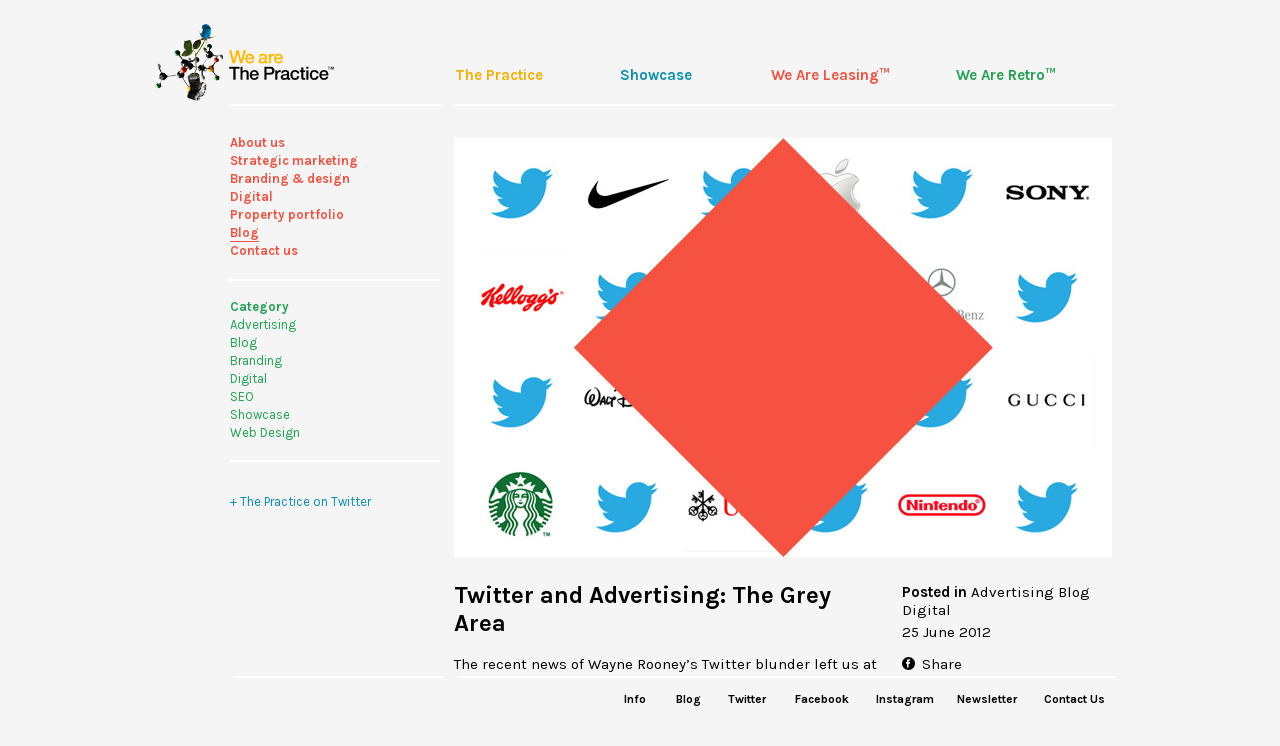

--- FILE ---
content_type: text/html; charset=UTF-8
request_url: http://www.wearethepractice.com/2012/06/twitter-and-advertising-the-grey-area/
body_size: 10592
content:
<!DOCTYPE html>
<html dir="ltr" lang="en-US" xmlns:fb="http://ogp.me/ns/fb#" xmlns:addthis="http://www.addthis.com/help/api-spec" >
<head>
<link href='https://fonts.googleapis.com/css?family=Karla:400,700' rel='stylesheet' type='text/css' />

<meta charset="UTF-8" />

<title>Twitter and Advertising: The Grey Area | The Practice – A Creative Digital And Marketing Agency</title>
<link rel="profile" href="http://gmpg.org/xfn/11" />
<link rel="stylesheet" type="text/css" media="all" href="http://www.wearethepractice.com/wp-content/themes/wearethepractice/style.css" />
<link rel="stylesheet" href="http://www.wearethepractice.com/wp-content/themes/wearethepractice/css/nivo-slider.css" type="text/css" />
<link rel="pingback" href="http://www.wearethepractice.com/xmlrpc.php" />
<link rel="Shortcut Icon" href="http://www.wearethepractice.com/wp-content/themes/wearethepractice/favicon.ico" type="image/x-icon" />
<script src="https://ajax.googleapis.com/ajax/libs/jquery/1.7.1/jquery.min.js"></script>
<script src="http://www.wearethepractice.com/wp-content/themes/wearethepractice/js/jquery.isotope.min.js"></script>
<script src="http://www.wearethepractice.com/wp-content/themes/wearethepractice/js/script.js?v=435168714"></script>
<script src="http://www.wearethepractice.com/wp-content/themes/wearethepractice/js/jss.js"></script>
<script src="http://www.wearethepractice.com/wp-content/themes/wearethepractice/js/jquery.ui.widget.js"></script>
<script src="http://www.wearethepractice.com/wp-content/themes/wearethepractice/js/custom-form-elements.js"></script>
<script type="text/javascript" src="http://ajax.microsoft.com/ajax/jquery.validate/1.7/jquery.validate.min.js"></script>
<script type="text/javascript" src="http://www.wearethepractice.com/wp-content/themes/wearethepractice/js/jquery.form.js"></script>
<link rel="stylesheet" href="http://www.wearethepractice.com/wp-content/themes/wearethepractice/css/jquery.cluetip.css" type="text/css" />
<script src="http://www.wearethepractice.com/wp-content/themes/wearethepractice/js/linkswipe.js"></script>
<link href="http://www.wearethepractice.com/wp-content/themes/wearethepractice/css/linkswipe.css" rel="stylesheet" type="text/css" media="screen" />

<!-- <meta name="viewport" content="width=970,  maximum-scale=1.0" /> -->
<meta name="viewport" content="width=device-width, initial-scale=1.0, maximum-scale=1.0, user-scalable=0" />
<link rel="stylesheet" media="only screen and (max-device-width: 970px)" href="http://www.wearethepractice.com/wp-content/themes/wearethepractice/css/ipad.css" type="text/css" />

<!--[if IE]><script src="http://html5shiv.googlecode.com/svn/trunk/html5.js"></script><![endif]-->
<link rel="alternate" type="application/rss+xml" title="The Practice – A Creative Digital And Marketing Agency &raquo; Feed" href="http://www.wearethepractice.com/feed/" />
<link rel="alternate" type="application/rss+xml" title="The Practice – A Creative Digital And Marketing Agency &raquo; Comments Feed" href="http://www.wearethepractice.com/comments/feed/" />
<link rel="alternate" type="application/rss+xml" title="The Practice – A Creative Digital And Marketing Agency &raquo; Twitter and Advertising: The Grey Area Comments Feed" href="http://www.wearethepractice.com/2012/06/twitter-and-advertising-the-grey-area/feed/" />
<link rel='stylesheet' id='slider-ui-css'  href='http://www.wearethepractice.com/wp-content/plugins/thethe-image-slider/style/css/thethe-image-slider.css?ver=3.3.1' type='text/css' media='screen' />
<link rel='stylesheet' id='instapress-css'  href='http://www.wearethepractice.com/wp-content/plugins/instapress/instapress.css?ver=3.3.1' type='text/css' media='all' />
<link rel='stylesheet' id='fancybox-css'  href='http://www.wearethepractice.com/wp-content/plugins/instapress/fancybox/jquery.fancybox.css?ver=1.3.4' type='text/css' media='all' />
<link rel='stylesheet' id='output-css'  href='http://www.wearethepractice.com/wp-content/plugins/addthis/css/output.css?ver=3.3.1' type='text/css' media='all' />
<link rel='stylesheet' id='contact-form-7-css'  href='http://www.wearethepractice.com/wp-content/plugins/contact-form-7/includes/css/styles.css?ver=3.2' type='text/css' media='all' />
<link rel='stylesheet' id='wpmega-basic-css'  href='http://www.wearethepractice.com/wp-content/plugins/wp-uber-menu/styles/basic.css?ver=1.1' type='text/css' media='all' />
<link rel='stylesheet' id='wpmega-custom-css'  href='http://www.wearethepractice.com/wp-content/plugins/wp-uber-menu/styles/skins/custom.css?ver=1.1' type='text/css' media='all' />
<script type='text/javascript' src='https://ajax.googleapis.com/ajax/libs/jquery/1.6.4/jquery.min.js?ver=1.6.4'></script>
<script type='text/javascript' src='http://www.wearethepractice.com/wp-content/plugins/instapress/fancybox/jquery.fancybox-1.3.4.pack.js?ver=1.3.4'></script>
<script type='text/javascript' src='http://www.wearethepractice.com/wp-includes/js/comment-reply.js?ver=20090102'></script>
<script type='text/javascript' src='http://www.wearethepractice.com/wp-content/plugins/thethe-image-slider/style/js/thethe-image-slider.js?ver=3.3.1'></script>
<link rel="EditURI" type="application/rsd+xml" title="RSD" href="http://www.wearethepractice.com/xmlrpc.php?rsd" />
<link rel="wlwmanifest" type="application/wlwmanifest+xml" href="http://www.wearethepractice.com/wp-includes/wlwmanifest.xml" /> 
<link rel='prev' title='The Olympics: Are rights being infringed?' href='http://www.wearethepractice.com/2012/06/the-olympics-are-rights-being-infringed/' />
<link rel='next' title='Milking it: Brands and Twitter' href='http://www.wearethepractice.com/2012/07/milking-it-brands-twitter/' />
<link rel='shortlink' href='http://www.wearethepractice.com/?p=1265' />

<!-- All in One SEO Pack 2.0.4 by Michael Torbert of Semper Fi Web Design[269,317] -->
<meta name="description" content="The recent news of Wayne Rooney’s Twitter blunder left us at The Practice with some food for thought. Last week, we considered Olympics advertising in re" />

<meta name="keywords" content="advertising,social media,twitter" />

<link rel="canonical" href="http://www.wearethepractice.com/2012/06/twitter-and-advertising-the-grey-area/" />
<!-- /all in one seo pack -->
<meta name="twitter:card" content="summary">
<meta name="twitter:url" content="http://www.wearethepractice.com/2012/06/twitter-and-advertising-the-grey-area/">
<meta name="twitter:title" content="Twitter and Advertising: The Grey Area">
<meta name="twitter:description" content="The recent news of Wayne Rooney’s Twitter blunder left us at The Practice with some food for thought. Last week, we considered Olympics advertising in relation to strict company regulations. To follow, we’re interested in digital advertising through social media in light of Nike’s campaign ban.  It’s not the first time celebrity brand endorsement has come under fire from advertising watchdogs on the social media site. Do you remember earlier this year when tweets posted by">
<meta name="twitter:image" content="http://www.wearethepractice.com/wp-content/uploads/2012/06/Twitter_Brands.jpg">
<meta name="twitter:image:width" content="658">
<meta name="twitter:image:height" content="419">
	<style type="text/css">
		#megaMenu ul.sub-menu-1{
			max-width: 910px !important;		
		}		
	</style>		
	<script type="text/javascript">
		var wpmegasettings = {};
		wpmegasettings.hoverinterval = 50;
		wpmegasettings.noconflict = false;		
	</script>
	
<link rel="stylesheet" href="http://www.wearethepractice.com/wp-content/themes/wearethepractice/css/responsive.css?2016" type="text/css" />

<!--[if IE 7]>
<link href="http://www.wearethepractice.com/wp-content/themes/wearethepractice/css/ie7fix.css" rel="stylesheet" type="text/css" />
<![endif]-->
<!--[if IE 8]>
<link href="http://www.wearethepractice.com/wp-content/themes/wearethepractice/css/ie8fix.css" rel="stylesheet" type="text/css" />
<![endif]-->
 <script type="text/javascript"> 
        // wait for the DOM to be loaded 
        jQuery(document).ready(function() { 
            // bind 'myForm' and provide a simple callback function 
            jQuery('#myform').ajaxForm(function() { 
                //alert("Thank you for your comment!"); 
                   // var dataString = '&email=' + email;  
                        //alert (dataString);return false;  
                        jQuery.ajax({  
                          type: "POST",  
                          url: "http://www.wearethepractice.com/wp-content/themes/wearethepractice/process.php",  
                          
                          success: function() {  
                            jQuery('#myform').html("<div id='message'></div>");  
                            jQuery('#message').html("<div class='ajax_mes'>Thank you, please click on the confirmation email you have been sent to complete the sign-up process</div>")  
                            .append("")  
                            .hide()  
                            .fadeIn(500, function() {  
                              jQuery('#message').append("");  
                            }).delay(4000).fadeOut(); 
                            setTimeout(function() {
                             jQuery('.example1').fadeOut();
                             jQuery('#name, #email, #msg, #origin').val('')
                            }, 4000 );
                          }  
                        });  
                        return false;  
                                    }); 
        }); 
</script> 

<script type="text/javascript">

jQuery(document).ready(function() {  
 jQuery("#s2email").keyup(function(){
    
    var email = jQuery("#s2email").val();
  
    if(email != 0)
    {
    if(isValidEmailAddress(email))
    {
    jQuery("#validEmail").css({
  "background-image": "url('http://www.wearethepractice.com/wp-content/themes/wearethepractice/images/validyes.png')",
  "width": "16px"
    });
    } else {
    jQuery("#validEmail").css({
  "background-image": "url('http://www.wearethepractice.com/wp-content/themes/wearethepractice/images/validno.png')",
  "width": "95px",
  "height": "30px",
  "background-repeat": "no-repeat"
    });
    }
    } else {
    jQuery("#validEmail").css({
  "background-image": "url('http://www.wearethepractice.com/wp-content/themes/wearethepractice/images/validno.png')",
    "width": "95px",
    "height": "30px",
  "background-repeat": "no-repeat"
    }); 
    }
  
    });
  
    });

    function isValidEmailAddress(emailAddress) {
    var pattern = new RegExp(/^(("[\w-\s]+")|([\w-]+(?:\.[\w-]+)*)|("[\w-\s]+")([\w-]+(?:\.[\w-]+)*))(@((?:[\w-]+\.)*\w[\w-]{0,66})\.([a-z]{2,6}(?:\.[a-z]{2})?)$)|(@\[?((25[0-5]\.|2[0-4][0-9]\.|1[0-9]{2}\.|[0-9]{1,2}\.))((25[0-5]|2[0-4][0-9]|1[0-9]{2}|[0-9]{1,2})\.){2}(25[0-5]|2[0-4][0-9]|1[0-9]{2}|[0-9]{1,2})\]?$)/i);
    return pattern.test(emailAddress);
    }
  jQuery('document').ready(function($){
	$('[title]').removeAttr('title');
});
  </script>  
    <script src="http://ajax.googleapis.com/ajax/libs/jqueryui/1.8/jquery-ui.min.js"></script>

<script type="text/javascript" src="http://www.wearethepractice.com/wp-content/themes/wearethepractice/js/validation.js"></script>

</head>

<body class="single single-post postid-1265 single-format-standard">
<img src="http://www.wearethepractice.com/wp-content/themes/wearethepractice/images/sub_menu_bg1.png" style="position: absolute;top: 0px; left: -5000px;">
<img src="http://www.wearethepractice.com/wp-content/themes/wearethepractice/images/sub_menu_bg2.png" style="position: absolute;top: 0px; left: -5000px;">
<img src="http://www.wearethepractice.com/wp-content/themes/wearethepractice/images/sub_menu_bg3.png" style="position: absolute;top: 0px; left: -5000px;">
<img src="http://www.wearethepractice.com/wp-content/themes/wearethepractice/images/sub_menu_bg4.png" style="position: absolute;top: 0px; left: -5000px;">


	<div id="content">
        <div id="header" class="home_fade"  style="">
            <div id="top">
                <h1 class="logo">
                    <a href="http://www.wearethepractice.com/" title="We are The Practice" rel="home"><img src="http://www.wearethepractice.com/wp-content/themes/wearethepractice/images/logo.png" /></a>
                </h1>
                <div id="menu-trigger"><i></i><i></i><i></i></div>
                <div id="access" role="navigation">
                    <div id="megaMenu" class="megaMenuContainer megaMenu-nojs wpmega-preset-custom megaMenuHorizontal megaMenuOnHover wpmega-withjs wpmega-noconflict"><ul id="menu-top-menu" class="megaMenu"><li id="menu-item-393" class="menu-item menu-item-type-custom menu-item-object-custom ss-nav-menu-item-0 ss-nav-menu-item-depth-0 ss-nav-menu-reg"><a href="http://www.wearethepractice.com/who-we-are/"><span class="wpmega-link-title">The Practice</span></a>
<ul class="sub-menu sub-menu-1">
	<li id="menu-item-165" class="menu-item menu-item-type-custom menu-item-object-custom ss-nav-menu-item-depth-1"><a href="http://www.wearethepractice.com/who-we-are/"><span class="wpmega-link-title">About us</span></a></li>
	<li id="menu-item-189" class="menu-item menu-item-type-custom menu-item-object-custom ss-nav-menu-item-depth-1"><a href="http://www.wearethepractice.com/insights-results/"><span class="wpmega-link-title">Strategic marketing</span></a></li>
	<li id="menu-item-205" class="menu-item menu-item-type-custom menu-item-object-custom ss-nav-menu-item-depth-1"><a href="http://www.wearethepractice.com/brand-creation/"><span class="wpmega-link-title">Branding &#038; design</span></a></li>
	<li id="menu-item-223" class="menu-item menu-item-type-custom menu-item-object-custom ss-nav-menu-item-depth-1"><a href="http://www.wearethepractice.com/website-creation/"><span class="wpmega-link-title">Digital</span></a></li>
	<li id="menu-item-1768" class="menu-item menu-item-type-post_type menu-item-object-page ss-nav-menu-item-depth-1"><a href="http://www.wearethepractice.com/property-portfolio/"><span class="wpmega-link-title">Property portfolio</span></a></li>
	<li id="menu-item-28" class="menu-item menu-item-type-taxonomy menu-item-object-category current-post-ancestor current-menu-parent current-post-parent ss-nav-menu-item-depth-1"><a href="http://www.wearethepractice.com/blog/"><span class="wpmega-link-title">Blog</span></a></li>
	<li id="menu-item-23" class="menu-item menu-item-type-post_type menu-item-object-page ss-nav-menu-item-depth-1"><a href="http://www.wearethepractice.com/contact-us/"><span class="wpmega-link-title">Contact us</span></a></li>
</ul>
</li>
<li id="menu-item-37" class="menu-item menu-item-type-taxonomy menu-item-object-category ss-nav-menu-item-1 ss-nav-menu-item-depth-0 ss-nav-menu-reg"><a href="http://www.wearethepractice.com/showcase/"><span class="wpmega-link-title">Showcase</span></a>
<ul class="sub-menu sub-menu-1">
	<li id="menu-item-74" class="menu-item menu-item-type-custom menu-item-object-custom ss-nav-menu-item-depth-1 ss-nav-menu-verticaldivision"><a href="http://www.wearethepractice.com/showcase/"><span class="wpmega-link-title">Show all work</span></a></li>
	<li id="menu-item-3120" class="menu-item menu-item-type-post_type menu-item-object-post ss-nav-menu-item-depth-1"><a href="http://www.wearethepractice.com/2016/11/just-a-thought/"><span class="wpmega-link-title">Just A Thought</span></a></li>
	<li id="menu-item-2557" class="menu-item menu-item-type-post_type menu-item-object-post ss-nav-menu-item-depth-1"><a href="http://www.wearethepractice.com/2015/08/make-it-better/"><span class="wpmega-link-title">Make It Better</span></a></li>
	<li id="menu-item-1948" class="menu-item menu-item-type-post_type menu-item-object-post ss-nav-menu-item-depth-1"><a href="http://www.wearethepractice.com/2014/02/intuitiv/"><span class="wpmega-link-title">Intuitiv</span></a></li>
	<li id="menu-item-2180" class="menu-item menu-item-type-post_type menu-item-object-post ss-nav-menu-item-depth-1"><a href="http://www.wearethepractice.com/2014/02/derrinstown-in-detail/"><span class="wpmega-link-title">Derrinstown In Detail</span></a></li>
	<li id="menu-item-1339" class="menu-item menu-item-type-post_type menu-item-object-post ss-nav-menu-item-depth-1"><a href="http://www.wearethepractice.com/2014/02/bioceutica/"><span class="wpmega-link-title">Bioceutica</span></a></li>
	<li id="menu-item-1968" class="menu-item menu-item-type-post_type menu-item-object-post ss-nav-menu-item-depth-1"><a href="http://www.wearethepractice.com/2014/02/port-ferdinand/"><span class="wpmega-link-title">Port Ferdinand</span></a></li>
	<li id="menu-item-1994" class="menu-item menu-item-type-post_type menu-item-object-post ss-nav-menu-item-depth-1"><a href="http://www.wearethepractice.com/2014/02/alma/"><span class="wpmega-link-title">Alma</span></a></li>
	<li id="menu-item-76" class="menu-item menu-item-type-post_type menu-item-object-post ss-nav-menu-item-depth-1"><a href="http://www.wearethepractice.com/2012/02/pga-catalunya/"><span class="wpmega-link-title">PGA Catalunya</span></a></li>
	<li id="menu-item-78" class="menu-item menu-item-type-post_type menu-item-object-post ss-nav-menu-item-depth-1"><a href="http://www.wearethepractice.com/2012/02/lms/"><span class="wpmega-link-title">LMS</span></a></li>
	<li id="menu-item-816" class="menu-item menu-item-type-post_type menu-item-object-post ss-nav-menu-item-depth-1"><a href="http://www.wearethepractice.com/2012/02/hardy-amies/"><span class="wpmega-link-title">Hardy Amies</span></a></li>
	<li id="menu-item-2011" class="menu-item menu-item-type-post_type menu-item-object-post ss-nav-menu-item-depth-1"><a href="http://www.wearethepractice.com/2012/02/credico/"><span class="wpmega-link-title">Credico</span></a></li>
	<li id="menu-item-79" class="menu-item menu-item-type-post_type menu-item-object-post ss-nav-menu-item-depth-1"><a href="http://www.wearethepractice.com/2012/02/derrinstown/"><span class="wpmega-link-title">Derrinstown</span></a></li>
	<li id="menu-item-352" class="menu-item menu-item-type-post_type menu-item-object-post ss-nav-menu-item-depth-1"><a href="http://www.wearethepractice.com/2012/01/jones-lang-lasalle/"><span class="wpmega-link-title">Jones Lang LaSalle</span></a></li>
	<li id="menu-item-351" class="menu-item menu-item-type-post_type menu-item-object-post ss-nav-menu-item-depth-1"><a href="http://www.wearethepractice.com/2012/01/grdi/"><span class="wpmega-link-title">GRDI</span></a></li>
	<li id="menu-item-350" class="menu-item menu-item-type-post_type menu-item-object-post ss-nav-menu-item-depth-1"><a href="http://www.wearethepractice.com/2012/01/standard-chartered-bank/"><span class="wpmega-link-title">Standard Chartered Bank</span></a></li>
	<li id="menu-item-77" class="menu-item menu-item-type-post_type menu-item-object-post ss-nav-menu-item-depth-1"><a href="http://www.wearethepractice.com/2011/12/royal-westmoreland/"><span class="wpmega-link-title">Royal Westmoreland</span></a></li>
	<li id="menu-item-355" class="menu-item menu-item-type-post_type menu-item-object-post ss-nav-menu-item-depth-1"><a href="http://www.wearethepractice.com/2011/12/samsung/"><span class="wpmega-link-title">Samsung</span></a></li>
	<li id="menu-item-354" class="menu-item menu-item-type-post_type menu-item-object-post ss-nav-menu-item-depth-1"><a href="http://www.wearethepractice.com/2011/12/cass-business-school/"><span class="wpmega-link-title">Cass Business School</span></a></li>
	<li id="menu-item-358" class="menu-item menu-item-type-post_type menu-item-object-post ss-nav-menu-item-depth-1"><a href="http://www.wearethepractice.com/2011/12/reads-hotel/"><span class="wpmega-link-title">Reads Hotel</span></a></li>
	<li id="menu-item-359" class="menu-item menu-item-type-post_type menu-item-object-post ss-nav-menu-item-depth-1"><a href="http://www.wearethepractice.com/2011/12/daily-telegraph/"><span class="wpmega-link-title">Daily Telegraph</span></a></li>
	<li id="menu-item-737" class="menu-item menu-item-type-post_type menu-item-object-post ss-nav-menu-item-depth-1"><a href="http://www.wearethepractice.com/2011/11/isba/"><span class="wpmega-link-title">ISBA</span></a></li>
	<li id="menu-item-361" class="menu-item menu-item-type-post_type menu-item-object-post ss-nav-menu-item-depth-1"><a href="http://www.wearethepractice.com/2011/11/city-university/"><span class="wpmega-link-title">City University</span></a></li>
	<li id="menu-item-360" class="menu-item menu-item-type-post_type menu-item-object-post ss-nav-menu-item-depth-1"><a href="http://www.wearethepractice.com/2011/11/metquarter/"><span class="wpmega-link-title">MetQuarter</span></a></li>
	<li id="menu-item-362" class="menu-item menu-item-type-post_type menu-item-object-post ss-nav-menu-item-depth-1"><a href="http://www.wearethepractice.com/2011/11/castle-leslie/"><span class="wpmega-link-title">Castle Leslie</span></a></li>
	<li id="menu-item-641" class="menu-item menu-item-type-post_type menu-item-object-post ss-nav-menu-item-depth-1"><a href="http://www.wearethepractice.com/2011/10/covert-candy/"><span class="wpmega-link-title">CovertCandy</span></a></li>
	<li id="menu-item-884" class="menu-item menu-item-type-post_type menu-item-object-post ss-nav-menu-item-depth-1"><a href="http://www.wearethepractice.com/2011/10/lower-mill-estate/"><span class="wpmega-link-title">Lower Mill Estate</span></a></li>
	<li id="menu-item-758" class="menu-item menu-item-type-post_type menu-item-object-post ss-nav-menu-item-depth-1"><a href="http://www.wearethepractice.com/2011/10/de-beers/"><span class="wpmega-link-title">De Beers</span></a></li>
	<li id="menu-item-1056" class="menu-item menu-item-type-post_type menu-item-object-post ss-nav-menu-item-depth-1"><a href="http://www.wearethepractice.com/2011/09/47-park-street/"><span class="wpmega-link-title">47 Park Street</span></a></li>
	<li id="menu-item-949" class="menu-item menu-item-type-post_type menu-item-object-post ss-nav-menu-item-depth-1"><a href="http://www.wearethepractice.com/2011/09/borgo-di-colleoli/"><span class="wpmega-link-title">Borgo di Colleoli</span></a></li>
	<li id="menu-item-805" class="menu-item menu-item-type-post_type menu-item-object-post ss-nav-menu-item-depth-1"><a href="http://www.wearethepractice.com/2011/09/forensic-science-service/"><span class="wpmega-link-title">Forensic Science Service</span></a></li>
	<li id="menu-item-1081" class="menu-item menu-item-type-post_type menu-item-object-post ss-nav-menu-item-depth-1"><a href="http://www.wearethepractice.com/2011/08/scalextric/"><span class="wpmega-link-title">Scalextric</span></a></li>
	<li id="menu-item-1080" class="menu-item menu-item-type-post_type menu-item-object-post ss-nav-menu-item-depth-1"><a href="http://www.wearethepractice.com/2011/08/no1-central-park/"><span class="wpmega-link-title">No1 Central Park</span></a></li>
</ul>
</li>
<li id="menu-item-3083" class="menu-item menu-item-type-post_type menu-item-object-page ss-nav-menu-item-2 ss-nav-menu-item-depth-0 ss-nav-menu-reg"><a href="http://www.wearethepractice.com/leasing/"><span class="wpmega-link-title">We Are Leasing™</span></a>
<ul class="sub-menu sub-menu-1">
	<li id="menu-item-3172" class="menu-item menu-item-type-post_type menu-item-object-page ss-nav-menu-item-depth-1"><a href="http://www.wearethepractice.com/leasing/"><span class="wpmega-link-title">About We Are Leasing™</span></a></li>
	<li id="menu-item-3173" class="menu-item menu-item-type-post_type menu-item-object-page ss-nav-menu-item-depth-1"><a href="http://www.wearethepractice.com/leasing/how-it-works/"><span class="wpmega-link-title">How it works</span></a></li>
	<li id="menu-item-3174" class="menu-item menu-item-type-post_type menu-item-object-page ss-nav-menu-item-depth-1"><a href="http://www.wearethepractice.com/leasing/faqs/"><span class="wpmega-link-title">FAQs</span></a></li>
</ul>
</li>
<li id="menu-item-2686" class="menu-item menu-item-type-custom menu-item-object-custom ss-nav-menu-item-3 ss-nav-menu-item-depth-0 ss-nav-menu-reg"><a href="#"><span class="wpmega-link-title">We Are Retro™</span></a>
<ul class="sub-menu sub-menu-1">
	<li id="menu-item-2689" class="menu-item menu-item-type-post_type menu-item-object-page ss-nav-menu-item-depth-1"><a href="http://www.wearethepractice.com/we-are-retro/"><span class="wpmega-link-title">About We Are Retro™</span></a></li>
	<li id="menu-item-2692" class="menu-item menu-item-type-post_type menu-item-object-page ss-nav-menu-item-depth-1"><a href="http://www.wearethepractice.com/case-studies/"><span class="wpmega-link-title">Case studies</span></a></li>
	<li id="menu-item-2695" class="menu-item menu-item-type-post_type menu-item-object-page ss-nav-menu-item-depth-1"><a href="http://www.wearethepractice.com/things-we-like/"><span class="wpmega-link-title">Things we like</span></a></li>
</ul>
</li>
<li id="menu-item-386" class="menu-item menu-item-type-custom menu-item-object-custom ss-nav-menu-item-4 ss-nav-menu-item-depth-0 ss-nav-menu-reg"><a href="#"><span class="wpmega-link-title">Info</span></a>
<ul class="sub-menu sub-menu-1">
	<li id="menu-item-252" class="menu_title menu-item menu-item-type-custom menu-item-object-custom ss-nav-menu-item-depth-1 ss-sidebar"><a >New Era Communicators</a><div class="wpmega-nonlink wpmega-widgetarea ss-colgroup-1"><ul id="wpmega-ubermenu-widget-area-1"><li id="text-4" class="widget widget_text">			<div class="textwidget"><p>Welcome to The Practice, a creative digital and marketing agency that has been created to serve the needs of today’s businesses.</p>
<p>The digital sector has become one of the most important aspects of any company’s marketing strategy. </p>
<p>We are specialists in brand strategy and brand implementation, driving responses and creating sales quickly. </p>
<p>At The Practice we aim to give our clients a total marketing solution. </p>
</div>
		</li>
</ul><div class="clear"></div></div></li>
	<li id="menu-item-254" class="menu-item menu-item-type-custom menu-item-object-custom ss-nav-menu-item-depth-1 ss-sidebar"><a >Creative Visionaries</a><div class="wpmega-nonlink wpmega-widgetarea ss-colgroup-1"><ul id="wpmega-ubermenu-widget-area-2"><li id="text-7" class="widget widget_text">			<div class="textwidget"><p>From travel and leisure, consumer electronics, finance, property and retail to the public sector, we’ve been successfully delivering integrated campaigns since 1990. </p>
<p>Since 1994 we have been present and active in every stage of development of the digital world since its birth all those years ago. </p>
</div>
		</li>
</ul><div class="clear"></div></div></li>
	<li id="menu-item-255" class="menu-item menu-item-type-custom menu-item-object-custom ss-nav-menu-item-depth-1 ss-sidebar"><a >Reputation Builders</a><div class="wpmega-nonlink wpmega-widgetarea ss-colgroup-1"><ul id="wpmega-ubermenu-widget-area-3"><li id="text-5" class="widget widget_text">			<div class="textwidget"><p>As you can tell from our ‘client list’, we do not restrict ourselves to any one sector and, more importantly, we are not afraid of a challenge. </p>
<p>That is why we are perfectly positioned to deliver our clients a tailormade marketing strategy that provides solutions to ‘their’ challenges. </p>
<p>Whether it be a small start-up business or a large corporation that requires a fresh marketing campaign, we at The Practice believe that there is no task too small or too great. </p>
</div>
		</li>
</ul><div class="clear"></div></div></li>
	<li id="menu-item-256" class="menu-item menu-item-type-custom menu-item-object-custom ss-nav-menu-item-depth-1 ss-sidebar"><a >Change Makers</a><div class="wpmega-nonlink wpmega-widgetarea ss-colgroup-1"><ul id="wpmega-ubermenu-widget-area-4"><li id="text-6" class="widget widget_text">			<div class="textwidget"><p>The Practice has developed an industry-leading digital marketing team of experienced professionals to cover all key marketing disciplines. </p>
<p>Our team has led the way on some extraordinary marketing campaigns, all of which have been success stories. This is in large part due to the sheer breadth of services we are able to provide. </p>
</div>
		</li>
</ul><div class="clear"></div></div></li>
</ul>
</li>
</ul></div>                    <div class="mobile-extra-links">
                        <a href="http://www.wearethepractice.com/the-practice/contact-us/">Contact Us</a>
                        <a href="http://www.wearethepractice.com/practice/blog/">Blog</a>
                        <a href="https://twitter.com/#!/PracticeDigital" rel="nofollow" target="_blank">Twitter</a>
                        <a href="https://www.facebook.com/pages/The-Practice/282667035117790" rel="nofollow" target="_blank">Facebook</a>
                        <a href="https://www.instagram.com/practicedigital/" rel="nofollow" target="_blank">Instagram</a>
                    </div>
                </div><!-- end menu -->
            </div>
        <div id="top_border1">&nbsp;</div><div id="top_border3">&nbsp;</div><div id="top_border2">&nbsp;</div>
        </div><!-- end header -->
        
         <!--  -->
    
    <div class="spacingafterheader"></div>
    <div id="main" class="home_fade"  style="">
    
    
    
    

<div class="news_box">
    <div class="news_box_left home_fade">
        
<div id="leftside">
    <div id="leftside_inner">
        <div id="leftside_inner_in">
            <div id="text-2" class="sidebar-full-menu widget-container widget_text">
                                
                                    <h3 class="page-title-practice page_title page_item "><a href="http://www.wearethepractice.com/who-we-are/">About us</a></h3>
                    <ul class="sidebar-menu-practice-closable sidebar-menu-practice sidebar-menu "><li class="page_item page-item-144"><a href="http://www.wearethepractice.com/who-we-are/">Who we are</a></li>
<li class="page_item page-item-166"><a href="http://www.wearethepractice.com/about-us/our-approach/">Our approach</a></li>
<li class="page_item page-item-171"><a href="http://www.wearethepractice.com/about-us/clients-sectors/">Clients &#038; sectors</a></li>
<li class="page_item page-item-176"><a href="http://www.wearethepractice.com/about-us/why-use-the-practice/">Why use The Practice?</a></li>
</ul>
                                        <h3 class="page-title-practice page_title page_item "><a href="http://www.wearethepractice.com/insights-results/">Strategic marketing</a></h3>
                    <ul class="sidebar-menu-practice-closable sidebar-menu-practice sidebar-menu "><li class="page_item page-item-186"><a href="http://www.wearethepractice.com/insights-results/">Insights &#038; results</a></li>
<li class="page_item page-item-190"><a href="http://www.wearethepractice.com/strategic-marketing/integrated-strategy/">Integrated strategy</a></li>
<li class="page_item page-item-192"><a href="http://www.wearethepractice.com/strategic-marketing/brand-development/">Brand development</a></li>
<li class="page_item page-item-196"><a href="http://www.wearethepractice.com/strategic-marketing/changemakers/">ChangeMakers</a></li>
</ul>
                                        <h3 class="page-title-practice page_title page_item "><a href="http://www.wearethepractice.com/brand-creation/">Branding &#038; design</a></h3>
                    <ul class="sidebar-menu-practice-closable sidebar-menu-practice sidebar-menu "><li class="page_item page-item-202"><a href="http://www.wearethepractice.com/brand-creation/">Brand creation</a></li>
<li class="page_item page-item-206"><a href="http://www.wearethepractice.com/branding-design/brand-reputation/">Brand reputation</a></li>
<li class="page_item page-item-208"><a href="http://www.wearethepractice.com/branding-design/marketing-collaterals/">Marketing collaterals</a></li>
</ul>
                                        <h3 class="page-title-practice page_title page_item "><a href="http://www.wearethepractice.com/website-creation/">Digital</a></h3>
                    <ul class="sidebar-menu-practice-closable sidebar-menu-practice sidebar-menu "><li class="page_item page-item-220"><a href="http://www.wearethepractice.com/website-creation/">Website creation</a></li>
<li class="page_item page-item-226"><a href="http://www.wearethepractice.com/digital/reputation-management/">Reputation management</a></li>
<li class="page_item page-item-228"><a href="http://www.wearethepractice.com/digital/seo/">SEO</a></li>
<li class="page_item page-item-235"><a href="http://www.wearethepractice.com/digital/email-marketing/">Email marketing</a></li>
<li class="page_item page-item-224"><a href="http://www.wearethepractice.com/digital/mobile-app/">Mobile app</a></li>
<li class="page_item page-item-238"><a href="http://www.wearethepractice.com/digital/social-media/">Social media</a></li>
</ul>
                                    
                <ul class="sidebar-menu-practice-bold sidebar-menu-practice sidebar-menu">
                    <li class="portfolio-link"><a href="http://www.wearethepractice.com/the-practice/portfolio/property-portfolio/">Property portfolio</a></li>
                    <li class="blog-link"><a href="http://www.wearethepractice.com/practice/blog/">Blog</a></li>
                    <li class="contact-link"><a href="http://www.wearethepractice.com/the-practice/contact-us/">Contact us</a></li>
                </ul>
            </div>
                                    <ul class="sidebar">
                            <li id="categories-2" class="widget-container widget_categories"><h3 class="widget-title">Category</h3>		<ul>
	<li class="cat-item cat-item-13"><a href="http://www.wearethepractice.com/blog/advertising/" title="View all posts filed under Advertising">Advertising</a>
</li>
	<li class="cat-item cat-item-1"><a href="http://www.wearethepractice.com/blog/" title="View all posts filed under Blog">Blog</a>
</li>
	<li class="cat-item cat-item-11"><a href="http://www.wearethepractice.com/blog/branding/" title="View all posts filed under Branding">Branding</a>
</li>
	<li class="cat-item cat-item-9"><a href="http://www.wearethepractice.com/blog/digital/" title="View all posts filed under Digital">Digital</a>
</li>
	<li class="cat-item cat-item-10"><a href="http://www.wearethepractice.com/blog/seo/" title="View all posts filed under SEO">SEO</a>
</li>
	<li class="cat-item cat-item-4"><a href="http://www.wearethepractice.com/showcase/" title="View all posts filed under Showcase">Showcase</a>
</li>
	<li class="cat-item cat-item-12"><a href="http://www.wearethepractice.com/blog/web-design/" title="View all posts filed under Web Design">Web Design</a>
</li>
		</ul>
</li><li id="instagram-widget-4" class="widget-container instagram"><h3 class="widget-title">Instagram</h3><span class="instagram-images-clear version-1.5.3">&nbsp;</span></li>                        </ul>

                    
            <div id="text-3" class="textwidget">
                + <a href="https://twitter.com/#!/PracticeDigital" target="_blank" rel="nofollow">The Practice on Twitter</a>
            </div>
        </div>
        
    </div>
</div>

    </div>
        <div class="news_post_single news_post_single_thumb">
        <p id="photoholder">
            <img width="658" height="419" src="http://www.wearethepractice.com/wp-content/uploads/2012/06/Twitter_Brands.jpg" class="attachment-full wp-post-image" alt="Twitter_Brands"  />        </p>
    </div>
    <div class="news_post_single">
        <div class="news_content">
             <h1 class="post_title_single">
                Twitter and Advertising: The Grey Area            </h1> 
            <div class="sh_description">
                <p>The recent news of Wayne Rooney’s Twitter blunder left us at <a href="http://www.wearethepractice.com/" target="_blank">The Practice</a> with some food for thought. Last week, we considered <a href="http://www.wearethepractice.com/2012/06/the-olympics-are-rights-being-infringed/" target="_blank">Olympics advertising</a> in relation to strict company regulations. To follow, we’re interested in digital advertising through social media in light of Nike’s campaign ban. <span id="more-1265"></span></p>
<p>It’s not the first time celebrity brand endorsement has come under fire from advertising watchdogs on the social media site. Do you remember earlier this year when tweets posted by Katie Price and Rio Ferdinand came under scrutiny by the ASA? Both celebrities simultaneously tweeted the line: ‘You’re not you when hungry @snickersUk #hungry #spon’ and included pictures of themselves with a Snickers bar. Cricketer Ian Botham and X-Factor contestant, Cher Lloyd also referenced the chocolate bar in a similar manner after also being paid to promote the product. Despite complaints that the tweets were not clearly recognizable as adverts, Snickers was cleared as luckily the tag ‘spon’ was used to denote ‘sponsored content’. Still, it didn’t stop angry followers from lashing out, with Rio Ferdinand’s fans tweeting posts such as: ‘Do you really need the money that badly? And: ‘I’m not on here to be advertised at.’</p>
<p>Is it fair though, that the offending company should be held accountable as opposed to the celebrity responsible? The answer to this is yes; in the case of Nike’s campaign, the ASA stated that both tweets evidently were ‘agreed with the help of a member of the Nike marketing team.’</p>
<p>The ASA only started monitoring social media sites such as Facebook and Twitter as recently as March of this year; in fact, this was when the Price/Ferdinand tweets were subject to review, despite them having been posted in January. The reason for this move was due to the fact that since 2008, the ASA received approximately 4,500 complaints relating to online advertising- some of it social media based. Up until this point, its powers were reserved solely for TV marketing and other paid online adverts.</p>
<p>And why are the appropriate hashtags so important? The regulations are in place to guide consumer decision; the ASA feel it’s important for the public to understand whether the promotion is really tweeted out of a celebrity’s own volition or not. Therefore Twitter’s marketing code outlines that all advertisements must be ‘obviously identifiable’.</p>
<p>In the past, Twitter has generally struggled to make money from advertising in the way Facebook has. But in future, whilst companies are able to use Facebook to craft their brand image more succinctly, Twitter’s standout position is that advertisers will benefit from celebrity collaboration. Indeed, Rory Sutherland, vice-chairman of Ogilvy &amp; Mather argues that Twitter’s ‘potential for making money is higher than anyone realises.’</p>
<p>Will Twitter’s latest potential feature help in any way? Talks are underway to launch a ‘Mark as Error’ strikethrough so users won’t have to resort to the ‘Delete Tweet’ button. This feature might valiantly notify followers of any mistakes and reassure that correction is soon to occur. The advantage is, unlike deleting a tweet which still keeps all retweets and replies visible, this would ensure the related network of offending tweets would also be recognised.</p>
<p>So the question is, should celebrities be able to advertise on behalf of sponsoring brands without clearly tagging their posts? And are the ‘anonymous’ complainers just pedantic grassers?! At The Practice, we feel these types of tweets always look pretty contrived regardless of whether they’re tagged or not. But to keep all parties happy, inclusion is necessary. What do you think? As ever, we’d love for you to tweet to us <a href="https://twitter.com/#!/PracticeDigital" target="_blank">@PracticeDigital </a>and connect on <a href="https://www.facebook.com/PracticeDigital" target="_blank">Facebook</a>.</p>
                <div class="btn_back">+ <a href="javascript:history.go(-1)">Back to News</a></div>
                <div style="height: 13px;">&nbsp;</div>
            </div>
        </div>
        <div class="right_bar">
             <div class="post-footer">
                <div class="tags"><strong>Posted in </strong><ul class="post-categories">
	<li><a href="http://www.wearethepractice.com/blog/advertising/" title="View all posts in Advertising" rel="category tag">Advertising</a></li>
	<li><a href="http://www.wearethepractice.com/blog/" title="View all posts in Blog" rel="category tag">Blog</a></li>
	<li><a href="http://www.wearethepractice.com/blog/digital/" title="View all posts in Digital" rel="category tag">Digital</a></li></ul></div>
                <div class="date">25 June 2012</div>
                <a href="javascript:history.go(-1)" class="mobile-btn-back">+ Back to Blog</a>
            </div>
            <div class="readmore">
                <div  class="face_share">
                    <a href="http://www.facebook.com/sharer.php?u=http://www.wearethepractice.com/2012/06/twitter-and-advertising-the-grey-area/&t=Twitter and Advertising: The Grey Area" target="_blank">Share</a>
                </div>
                <script src="http://platform.twitter.com/widgets.js" type="text/javascript"></script>
               <div class="custom-tweet-button"><a title="Twitter and Advertising: The Grey Area" href="http://twitter.com/share?url=http://www.wearethepractice.com/2012/06/twitter-and-advertising-the-grey-area/&text=Twitter and Advertising: The Grey Area&via=Practicedigital"  target="_blank" rel="nofollow">Tweet</a></div>
                                <a style="text-decoration:none;" class="addthis_button" href="http://www.addthis.com/bookmark.php"><div style="background:url(http://www.wearethepractice.com/wp-content/themes/wearethepractice/images/share.png) no-repeat 0 0;float:left;width:13px;height:15px;padding-right:0; margin:4px 5px 0 0;"></div> <span class="bookmark-link-title">Bookmark</span></a> 
            </div>
        </div>
        
        
    </div>
    


</div>




        </div>   
        <div class="spacingbeforefooter"></div>
        <div id="footer" class="home_fade"  style="">
            <div class="footer_inner1">&nbsp;</div><div class="footer_inner2">&nbsp;</div>
            <div class="footer_inner">
                <div class="bubbleInfo">
                        <div>
                                                        <a class="footer-link-info link_1" href="#">Info</a>
                            <a class="link_2" href="http://www.wearethepractice.com/practice/blog">Blog</a>
                            <a class="link_3" href="https://twitter.com/#!/PracticeDigital"  rel="nofollow" target="_blank">Twitter</a>
                            <a class="link_4" href="http://www.facebook.com/pages/The-Practice/282667035117790" rel="nofollow" target="_blank">Facebook</a>
                            <a class="link_4" href="https://www.instagram.com/practicedigital/" rel="nofollow" target="_blank">Instagram</a>
                            <script type="text/javascript">
                                jQuery(document).ready(function(){	
                                    jQuery('.example1').hide().before('<a href="#" id="open-example1" class="button open_button">Open</a>');
                                    jQuery('.example1').append('<a href="#close-example1" id="close-example1" class="button">Close</a>');
                                    jQuery('a#open-example1').click(function() {
                                        jQuery('.example1').slideDown(1000);
                                        return false;
                                    });
                                    jQuery('a#close-example1').click(function() {
                                        jQuery('.example1').slideUp(1000);
                                        return false;
                                    });
                                });
                            </script>
                            <a href="#" id="open-example1" class="button">Newsletter</a>
                            <a style="margin-left: 10px;" href="http://www.wearethepractice.com/the-practice/contact-us">Contact Us</a>
                        </div>
                        <div class="example1">
                            
<div id="footer_popup">
                            <ul class="sidebar">
                        <li id="s2_form_widget-2" class="widget-container s2_form_widget"><h3 class="widget-title">Subscribe2</h3><div class="search"><form method="post" action="http://www.wearethepractice.com/thankyou/"><input type="hidden" name="ip" value="18.217.32.74" /><span style="display:none !important"><label for="name">Leave Blank:</label><input type="text" id="name" name="name" /><label for="uri">Don't Change:</label><input type="text" id="uri" name="uri" value="http://" /></span><p><label for="s2email">Please enter your email address to sign up to our newsletter</label><br /><input type="text" name="email" id="s2email" value="Enter email address..." size="20" onfocus="if (this.value == 'Enter email address...') {this.value = '';}" onblur="if (this.value == '') {this.value = 'Enter email address...';}" /></p><p><input type="submit" name="subscribe" value="Subscribe" /></p></form>
</div></li>                    </ul>

        </div>
        


                        </div>
                </div>
            </div>
            <div id="info-bottom-container">
                <div class="col-1 col">
                    <div class="title">New Era Communicators</div>
                    <ul class="content"><li id="text-4" class="widget widget_text">			<div class="textwidget"><p>Welcome to The Practice, a creative digital and marketing agency that has been created to serve the needs of today’s businesses.</p>
<p>The digital sector has become one of the most important aspects of any company’s marketing strategy. </p>
<p>We are specialists in brand strategy and brand implementation, driving responses and creating sales quickly. </p>
<p>At The Practice we aim to give our clients a total marketing solution. </p>
</div>
		</li>
</ul>
                </div>
                <div class="col-2 col">
                    <div class="title">Creative Visionaries</div>
                    <ul class="content"><li id="text-7" class="widget widget_text">			<div class="textwidget"><p>From travel and leisure, consumer electronics, finance, property and retail to the public sector, we’ve been successfully delivering integrated campaigns since 1990. </p>
<p>Since 1994 we have been present and active in every stage of development of the digital world since its birth all those years ago. </p>
</div>
		</li>
</ul>
                </div>
                <div class="col-3 col">
                    <div class="title">Reputation Builders</div>
                    <ul class="content"><li id="text-5" class="widget widget_text">			<div class="textwidget"><p>As you can tell from our ‘client list’, we do not restrict ourselves to any one sector and, more importantly, we are not afraid of a challenge. </p>
<p>That is why we are perfectly positioned to deliver our clients a tailormade marketing strategy that provides solutions to ‘their’ challenges. </p>
<p>Whether it be a small start-up business or a large corporation that requires a fresh marketing campaign, we at The Practice believe that there is no task too small or too great. </p>
</div>
		</li>
</ul>
                </div>
                <div class="col-4 col">
                    <div class="title">Change Makers</div>
                    <ul class="content"><li id="text-6" class="widget widget_text">			<div class="textwidget"><p>The Practice has developed an industry-leading digital marketing team of experienced professionals to cover all key marketing disciplines. </p>
<p>Our team has led the way on some extraordinary marketing campaigns, all of which have been success stories. This is in large part due to the sheer breadth of services we are able to provide. </p>
</div>
		</li>
</ul>
                </div>
            </div>
        </div>

<script type="text/javascript"> var gaJsHost = (("https:" == document.location.protocol) ? "https://ssl." : "http://www."); document.write(unescape("%3Cscript src='" + gaJsHost + "google-analytics.com/ga.js' type='text/javascript'%3E%3C/script%3E")); </script> <script type="text/javascript"> try { var pageTracker = _gat._getTracker("UA-9579711-1"); pageTracker._trackPageview(); } catch(err) {}</script>
<script type="text/javascript">if (typeof(addthis_share) == "undefined"){ addthis_share = {"url_transforms":{"shorten":{"twitter":"bitly"}},"shorteners":{"bitly":""}};}

var addthis_config = {"data_track_clickback":false,"data_track_addressbar":false,"data_track_textcopy":false,"ui_atversion":"300","ui_cobrand":"via @Practicedigital"};
var addthis_product = 'wpp';
</script><script type="text/javascript" src="//s7.addthis.com/js/300/addthis_widget.js#pubid=f263f6744f3b924e8d6a77504e080d44"></script><link rel='stylesheet' id='video-embed.css-css'  href='http://www.wearethepractice.com/wp-content/plugins/video-embed-box/video-embed.css?ver=2.5.4.4' type='text/css' media='all' />
<script type='text/javascript' src='http://www.wearethepractice.com/wp-content/plugins/instapress/instapress.js?ver=1.5.3'></script>
<script type='text/javascript' src='http://www.wearethepractice.com/wp-content/plugins/wp-uber-menu/js/wpmegamenu.min.js?ver=3.3.1'></script>
<script type='text/javascript' src='http://www.wearethepractice.com/wp-content/plugins/wp-uber-menu/js/hoverIntent.js?ver=3.3.1'></script>
<script type='text/javascript' src='http://www.wearethepractice.com/wp-content/plugins/contact-form-7/includes/js/jquery.form.js?ver=3.09'></script>
<script type='text/javascript'>
/* <![CDATA[ */
var _wpcf7 = {"loaderUrl":"http:\/\/www.wearethepractice.com\/wp-content\/plugins\/contact-form-7\/images\/ajax-loader.gif","sending":"Sending ..."};
/* ]]> */
</script>
<script type='text/javascript' src='http://www.wearethepractice.com/wp-content/plugins/contact-form-7/includes/js/scripts.js?ver=3.2'></script>
<!--wp_footer-->       

</body>
</html>

--- FILE ---
content_type: text/css
request_url: http://www.wearethepractice.com/wp-content/themes/wearethepractice/style.css
body_size: 13006
content:
/*
Theme Name: Starkers
Theme URI: http://elliotjaystocks.com
Description: The totally nude Wordpress theme. Phwoar! (Based on Twenty Ten)
Version: 3.0
Author: Elliot Jay Stocks
Author URI: http://elliotjaystocks.com
Tags: starkers, naked, clean, basic
*/

@import "css/reset.css";
@import "css/typography.css";
@import "css/layout.css";
@import "css/jquery-ui.css";
html, body {
    height: 100%;
    width: 100%;
}
body {
	font-family: 'Karla', sans-serif; /* font-family: Arial,Helvetica,sans-serif; */
	font-size: 15px; /* 12px; */
	color: #000;
    background: #f5f5f5;
    /* overflow-y:scroll; */
}
h2 {
    font-size: 24px;
    margin-bottom: 28px;
}
h2 a {
    text-decoration: none;
}
p {
    line-height: 18px;
}
a {
    color: #000;
    text-decoration: none; /* underline; */
}
a:hover {
    text-decoration: none;
    padding: 0;
    margin: 0;
}
input {
    border: none;
    font-weight: 700;
    cursor: pointer;
}

#content {
    width: 970px;
    margin: 0 auto;
    min-height: 600px;
    /* position:relative; */
}

#header {
    background: #f5f5f5;
    height: 107px;
    position: fixed;
    width: 970px;
    z-index: 99999;
}
#top {
    height: 107px;
    background: #f5f5f5;
}
.logo {
    float: left;
    margin-right: 110px;
    /*margin-right: 60px;*/
    padding-top: 26px;
    width: 179px;
}
#access {
    float: left;
}
.spacingafterheader {
    height: 104px;
    padding-bottom: 34px;
}
.page-template-_page_practice-php .spacingafterheader {
    height: 95px;
    padding-bottom: 33px;
}
.spacingbeforefooter {

    clear: both;
	height: 50px;
}
 #main {
    padding-left: 74px;
    min-height: 600px;
}
.category-showcase #main {
    padding-left: 74px; padding-bottom:20px;
}
#footer {
    position: fixed;
    height: 44px;
    z-index: 99998;
    bottom: 0;
    margin: 0 auto;
}

strong {
    font-weight:700;
}

/* top menu */

#megaMenu ul {
    font-family: 'Karla', sans-serif !important;
}

#menu-top-menu li {
    float: left;
    padding-right: 10px;
}
#menu-top-menu li a {
    font-size: 15px;
    font-weight: 700;
}
#menu-top-menu ul.sub-menu a {
     font-weight: NORMAL;
}
#access {
    margin-top: 57px;
}
#menu-top-menu li.current-menu-item a, #menu-top-menu  li.current_page_item a {
    color: #f45240;
}
#menu-top-menu li.current-menu-item a:hover, #menu-top-menu  li.current_page_item a:hover {
    text-decoration: underline;
}
li#menu-item-3083 ul.sub-menu li a:hover{
     text-decoration: none;
}
#menu-item-393 .sub-menu {
    width: 208px;
    background: url("images/sub_menu_bg4.png") repeat left top;
    margin-top: 29px;
}
#menu-item-37 .sub-menu  {
    width: 238px;
    background: url("images/sub_menu_bg2.png") repeat left top;
    margin-top: 29px;
}
#menu-item-386  .sub-menu  {
    width: 238px;
    background: url("images/sub_menu_bg3.png") repeat left top;
    margin-top: 29px;
    font-size:13px !important;
}
#menu-item-3083  .sub-menu{
    width: 238px;
    background: url("images/sub_menu_bg1.png") repeat left top;
    margin-top: 29px;
}
#megaMenu ul li.ss-nav-menu-reg ul.sub-menu li a {
    color: #fff;
    font-size: 13px;
}
#megaMenu ul li.ss-nav-menu-reg ul.sub-menu li {
    border-top: 1px solid #F2887A;
    height: 47px;
    line-height: 48px;
    margin: 0 0 0 14px;
    padding: 0;
    width: 155px;
}
#megaMenu ul li.ss-nav-menu-reg:not(#menu-item-37) ul.sub-menu li {
    margin: 0 0 0 26px;
}

#megaMenu ul li.ss-nav-menu-reg ul.sub-menu li#menu-item-165, 
#megaMenu ul li.ss-nav-menu-reg ul.sub-menu li#menu-item-2689,
#megaMenu ul li.ss-nav-menu-reg ul.sub-menu li#menu-item-3246{
    border-top: none;
}

#megaMenu ul li#menu-item-37 ul.sub-menu li {
    width: 162px;
    border-top: 1px solid #56b2c8;
    margin-left: 10px;
    line-height: 24px;
    height: 23px;
    border-bottom: 0px solid #56b2c8;
}

#megaMenu ul li#menu-item-393 ul.sub-menu li,
#megaMenu ul li#menu-item-2686 ul.sub-menu li,
#megaMenu ul li#menu-item-3083 ul.sub-menu li {
	/*padding-left:15px;*/
}
#megaMenu ul li#menu-item-393 ul.sub-menu li a, 
#megaMenu ul li#menu-item-2686 ul.sub-menu li a,
#megaMenu ul li#menu-item-3083 ul.sub-menu li a {
    line-height: 48px;
    margin: 0;
    padding: 0;
}
#megaMenu ul li#menu-item-3083 ul.sub-menu{
    width: 208px;
    margin-left: -15px;
    min-width: 95%;
}
#megaMenu ul li#menu-item-3083 ul.sub-menu li{
    width: 154px;
}


#megaMenu ul li#menu-item-37 ul.sub-menu li a {
    padding-left: 0px;
}
#megaMenu #menu-item-21 a {
    color: #0c8fb3;
}
#megaMenu #menu-item-21 a:hover {
    text-decoration: underline;
}
#megaMenu #menu-item-37 a {
    color: #0c8fb3;
}
#megaMenu #menu-item-37 a:hover {
    text-decoration: underline;
}

#megaMenu #menu-item-386 a, 
#megaMenu #menu-item-2686 a {
    color: #20a253;
}

#megaMenu #menu-item-386 a:hover {
    text-decoration: underline;
}

#megaMenu #menu-item-393 a {
    /*color: #F45240;*/
    color: #f2b000;
}

#megaMenu #menu-item-393 a:hover {
    text-decoration: underline;
}

#megaMenu #menu-item-393 .sub-menu a, 
#megaMenu #menu-item-37 .sub-menu a, 
#megaMenu #menu-item-21 .sub-menu a, 
#megaMenu #menu-item-386  .sub-menu a, 
#megaMenu #menu-item-2686  .sub-menu a {
    color: #fff;
}

#megaMenu ul li#menu-item-37 ul.sub-menu li#menu-item-74{
    padding-top: 20px;
    padding-bottom: 0px;
    border: none;
    width: 280px;
}
#access #megaMenu #menu-item-37 .sub-menu-1 {
    min-width: 365px;
	padding-left:15px;
	padding-bottom: 20px;
}
#megaMenu  #menu-item-74 a {
    font-weight: 700;
}

#megaMenu  #menu-item-74 a:hover, 
#megaMenu #menu-item-386  .sub-menu a:hover, 
#megaMenu #menu-item-2686  .sub-menu a:hover {
    text-decoration: none;
}

#menu-item-386 .sub-menu {
    left: -675px;
    top: 40px;
    width: 910px;
    color: #fff;
}

#megaMenu  #menu-item-256  #text-6  a, #megaMenu  #menu-item-255  #text-5  a, #megaMenu  #menu-item-252  #text-4  a {
    text-decoration: underline;
    padding:0;
    margin: 0;
    display: inline;
    cursor: pointer;
    font-weight: normal;
}
#megaMenu  #menu-item-256  #text-6  a:hover, #megaMenu  #menu-item-255  #text-5  a:hover, #megaMenu  #menu-item-252  #text-4  a:hover {
    text-decoration: none;
}
#megaMenu #menu-item-254 .sub-menu a, #megaMenu  #menu-item-256 .sub-menu a, #megaMenu  #menu-item-255 .sub-menu a , #megaMenu  #menu-item-252 .sub-menu a{
    text-decoration: none;
}
#megaMenu #menu-item-254 a, #megaMenu  #menu-item-256 a, #megaMenu  #menu-item-255 a , #megaMenu  #menu-item-252 a{
    font-weight: 700;
    padding-bottom: 15px;
    padding-top: 14px;
    padding-left: 0;
    cursor: default;
    text-decoration: none;
    padding-top: 20px;
    padding-top: 22px;
}
#megaMenu #menu-item-254 #text-7 a:hover {
    text-decoration: underline;
}

#megaMenu ul li#menu-item-386.ss-nav-menu-reg ul.sub-menu li {
    border-top: none;
}

#megaMenu ul li.ss-nav-menu-reg ul.sub-menu li#text-4, #megaMenu ul li.ss-nav-menu-reg ul.sub-menu li#text-5, #megaMenu ul li.ss-nav-menu-reg ul.sub-menu li#text-6, #megaMenu ul li.ss-nav-menu-reg ul.sub-menu li#text-7 {
    border-top: 1px solid #63be87;
    margin-left: 1px;
}
#megaMenu ul li.ss-nav-menu-reg ul.sub-menu li#text-7 p,#megaMenu ul li.ss-nav-menu-reg ul.sub-menu li#text-4 p , #megaMenu ul li.ss-nav-menu-reg ul.sub-menu li#text-5 p, #megaMenu ul li.ss-nav-menu-reg ul.sub-menu li#text-6 p {
    padding: 0;
    line-height: 18px;
    margin-bottom: 20px;
}
#megaMenu ul li.ss-nav-menu-reg ul.sub-menu .wpmega-nonlink.wpmega-widgetarea {
    padding: 3px 0;
}
#megaMenu ul li.ss-nav-menu-reg ul.sub-menu li#text-7 a {
    border-top: 1px solid #63be87;
    padding-left: 0;
    cursor: pointer;
}

#megaMenu ul li.ss-nav-menu-reg ul.sub-menu li#text-5 {
        width: 200px;
}
#megaMenu ul li.ss-nav-menu-reg ul.sub-menu li#text-6 {
    margin-left: 12px;
}
#megaMenu ul li#menu-item-386.ss-nav-menu-reg ul.sub-menu li {
    margin-bottom: 0;
    margin-left: 14px;
    padding: 0;
    width: 210px;
}
#megaMenu ul li#menu-item-386.ss-nav-menu-reg ul.sub-menu .wpmega-nonlink li {
    margin-left: 0;
}
#megaMenu #menu-item-254 {
    padding-right: 6px;
}
#megaMenu ul li#menu-item-393 > a {
    padding-right: 65px; /*124px;*/
}
#megaMenu ul li#menu-item-37.mega-with-sub > a {
    padding-right: 142px;
}
#megaMenu ul li#menu-item-386.mega-with-sub > a {
    padding-right: 193px;
    margin-right: 1px;
}
#megaMenu .sub-menu{
    top: 37px!important;
}
#megaMenu ul li.ss-nav-menu-reg ul.sub-menu li#menu-item-165, 
#megaMenu ul li.ss-nav-menu-reg ul.sub-menu li#menu-item-2689,
#megaMenu ul li.ss-nav-menu-reg ul.sub-menu li#menu-item-3246 {
    padding-top: 8px;
	/*padding-left: 15px;*/
}

#megaMenu ul li.ss-nav-menu-reg ul.sub-menu-1 {
    margin-top:40px; margin-top:40.5px; /* 41px; */ /* 44px; */
}


#megaMenu ul.megaMenu > li#menu-item-37 > a {
    padding-right: 67px !important; /*139px !important;*/
}



#megaMenu #menu-item-393 > a:hover {
    text-decoration:none;
}

/*
#megaMenu #menu-item-393 > a:hover .wpmega-link-title {
    border-bottom:1px solid #F45240;
}
*/


#megaMenu #menu-item-37 > a:hover, #megaMenu #menu-item-3083 > a:hover {
    text-decoration:none;
}

/*
#megaMenu #menu-item-37 > a:hover .wpmega-link-title {
    border-bottom:1px solid #0c8fb3;
}
*/


#megaMenu #menu-item-386 > a:hover  {
    text-decoration:none;
}

/*
#megaMenu #menu-item-386 > a:hover .wpmega-link-title {
    border-bottom:1px solid #20a253;
}
*/


#megaMenu ul li#menu-item-393 ul.sub-menu li a:hover {
    text-decoration:none;
}

/*
#megaMenu ul li#menu-item-393 ul.sub-menu li a:hover > span {
    border-bottom:1px solid #fff;
}
*/

#megaMenu ul li#menu-item-37 ul.sub-menu li a:hover {
    text-decoration:none;
}

/*
#megaMenu ul li#menu-item-37 ul.sub-menu li a:hover > span {
    border-bottom:1px solid #fff;
}
*/



#menu-top-menu > li ul.sub-menu li {
    position:relative;
}



/* end top menu */

#footer {
    background: #f5f5f5;
    width: 897px;
    float: left;
    /*margin-left: 73px;*/
}
#footer .foot_menu a {
    float: left;
    padding-right: 30px;
    font-weight: 700;
    text-decoration: none;
    color: #000;
}
.foot_menu {
    float: right;
    padding-top: 10px;
}

#home {
    margin: 53px 1px 0;
    width: 899px;
}
#home div {
    /* overflow: hidden; */
}
#home img {
    display: none;
    position: absolute;
    z-index: 2;
}
#home div a {
    display: block;
    width: 100%;
    height: 100%;
    text-decoration: none;
}
#home .inner-content {
    display: none;
    width: 100%;
    height: 100%;
    background: url(images/inner-content-bg.png) repeat-x #adaaa1;
    color: #f1f0ed;
    position: relative;
    z-index: 1;
}
#home .inner-content h2 {
    padding: 14px 17px 0;
    font-family: Georgia;
    font-weight: normal;
    font-size: 15px;
    line-height: 16px;
}
#home .inner-content h3 {
    padding: 2px 17px 0;
    /* font-family: Arial; */
    font-weight: normal;
    font-size: 13px;
    line-height: 16px;
}
#home .inner-content p {
    padding: 7px 17px 10px;
    font-size: 11px;
    line-height: 12px;
}
#home-left {
    width: 538px;
    float: left;
}
#home-right {
    width: 356px;
    float: right;
}
#home .cell {

}
#home .cell.nobg {
    background: none !important;
}
#home .cell-1 {
    width: 538px;
    height: 625px;
    margin-bottom: 6px;
}
#home .cell-1 .inner-content {
    background: url(images/inner-content-bg-large.png) repeat-x #adaaa1;
}
#home .cell-1 .inner-content h2 {
    padding: 19px 27px 0;
    font-size: 15px;
    line-height: 16px;
}
#home .cell-1 .inner-content h3 {
    padding: 4px 27px 0;
    font-size: 13px;
    line-height: 16px;
    /* font-family: Arial; */
}
#home .cell-1 .inner-content p {
    padding: 1px 27px 40px;
    font-size: 24px;
    font-family: georgia;
    line-height: 30px;
}
#home .cell-2 {
    width: 175px;
    height: 205px;
    float: left;
    margin-right: 5px;
}
#home .cell-3 {
    width: 176px;
    height: 205px;
    float: left;
    margin-right: 5px;
}
#home .cell-4 {
    width: 177px;
    height: 205px;
    float: left;
}
#home .cell-5 {
    width: 356px;
    height: 206px;
    clear: left;
    float: left;
    margin: 5px 5px 0 0;
}
#home .cell-6 {
    width: 177px;
    height: 206px;
    float: left;
    margin-top: 5px;
}
#home .cell-7 {
    width: 175px;
    height: 205px;
    float: left;
    margin-right: 5px;
}
#home .cell-8 {
    width: 176px;
    height: 205px;
    float: left;
}
#home .cell-9 {
    width: 175px;
    height: 206px;
    float: left;
    margin-right: 5px;
    margin-top: 4px;
}
#home .cell-10 {
    width: 176px;
    height: 206px;
    float: left;
    margin-top: 4px;
}
#home .cell-11 {
    float: left;
    height: 416px;
    margin: 5px 0 0;
    width: 356px;
}
#home .cell-11 .inner-content {
    background: url(images/inner-content-bg-medium.png) repeat-x #adaaa1;
}
#home .cell-11 .inner-content h2 {
    padding: 21px 24px 0;
    font-size: 15px;
    line-height: 16px;
}
#home .cell-11 .inner-content h3 {
    padding: 4px 24px 0;
    font-size: 13px;
    line-height: 16px;
    /* font-family: Arial */
}
#home .cell-11 .inner-content p {
    padding: 2px 24px 40px;
    font-size: 24px;
    font-family: georgia;
    line-height: 30px;
}
#home .cell-12 {
    margin: 5px 5px 0 0;
    width: 175px;
    height: 206px;
    float: left;
}
#home .cell-13 {
    margin: 5px 0 0 0;
    width: 176px;
    height: 206px;
    float: left;
}
#projects .content div {
    height: 164px;
    position: relative;
    z-index: 1;
}
#projects img {

}
#projects .content div a {
    display:inline-block; /* block; */
    width: auto; /* 100%; */
    height: 100%;
    text-decoration: none;
}
#projects .inner-content {
    display: none;
    width: 100%;
    height: 100%;
    color: #f1f0ed;
}
#projects .inner-content h2 {
    padding: 16px 17px 0;
    font-family: Georgia;
    font-weight: normal;
    font-size: 15px;
    line-height: 16px;
}
#projects .inner-content h3 {
    padding: 2px 17px 0;
    font-family: Georgia;
    font-weight: normal;
    font-size: 15px;
    line-height: 16px;
}
#projects .p_descr {
	/* font-family: Arial; */
    padding: 0px 17px 0;
    font-weight: normal;
    font-size: 13px;
    line-height: 16px;
    display: inline-block;
}
#projects .inner-content p {
    padding: 5px 17px 10px;
    font-size: 11px;
    line-height: 12px;
}
#projects .submenu {
    height: 59px;
    line-height: 59px;
    border-bottom: 1px solid #bbbab6;
    color: #A5A39F;
}
#projects .submenu span {
    float: left;
}
#projects .submenu div {
    float: right;
    position: relative;
    right: 1px;
}
#projects .submenu a {
    color: #A5A39F;
    text-decoration: none;
    float: left;
    margin-left: 25px;
    font-size: 11px !important;
}
#projects .submenu a:first-letter {
    text-transform: uppercase;
}
#projects .submenu a:hover, #projects .submenu a.active {
    color: #B3351E;
    text-decoration: none;
}
#projects .content {
    margin: 0 0 0px;
}
#projects .cell {
    width: 210px;
    height: 134px;
    float: left;
    margin-right: 14px;
    margin-top: 22px;
    background: url("images/ajax-loader.gif") no-repeat scroll 50% 50% transparent;
}
#projects {
    height: 154px;
}
#projects .cell.nobg {
    background: none !important;
}
#projects .cell.no-margin {
    margin-right: 0;
}
#projects .inner-content p .show_title {
    margin-top: -19px;
}

.left {
    width: 210px;
    margin-right: 14px;
    float: left;
    color: #0c8fb3;
    line-height: 21px;
    /*font-size:13px;*/
}

    .single .single_showcase .left {
        width:185px; margin-right:39px;
    }

.left a {
    color: #0c8fb3;
}
.right img {
    margin-bottom: 30px;
}
.right {
    width: 658px;
    float: left;
    margin-bottom: 11px;
}
#main > .right {
	float: left !important;
	background: none !important;
}

/* .right-nav a {} */

.cat_name {
    font-weight: 700; font-size:13px;
}

/* .page_title {} */

.post_title{
    text-decoration:none; /* underline; */
    line-height: 18px;
    font-size:13px;
}

.post_title > span {
    padding-bottom:1px;
    border-bottom:1px solid #0c8fb3;
}

.right-nav a {
    text-decoration: none;
}
.post_title_bottom {
    font-size: 24px;
    font-weight: 700;
    color: #000; 
    border-top: 2px solid #fff;
    margin-top: 19px;
    padding-top: 25px;
    margin-bottom: 20px;
    line-height: 26px;
    padding-left: 0;
}
.post_title_single {
    font-size: 24px;
    font-weight: 700;
    color: #000; 
    margin-bottom: 18px;
}
.show_all a {
    text-decoration: none;
    padding-left: 0;
    
}
.sh_description, .sh_description a {
    color: #000
}

.sh_description a span.mask {
    display:block !important; width:100% !important;
}

.single_showcase .sh_description p {
    line-height: 21px;
    font-size:15px;
    padding: 10px 0 8px;
}

.addthis_default_style .addthis_separator, .addthis_button_vk, .addthis_button_facebook, .addthis_button_mymailru, .addthis_button_favorites {
    display: none;
}
.addthis_toolbox .at300bs {
    background: none;
    width: 0px;
    height: 0px;
}
.left .addthis_button_compact {
    line-height: 17px;
}
#photoholder  {
	position: relative;
}
#photoholder.open-portfolio {
    cursor: pointer;
}
.news_box_left {
    width: 210px;
    float: left;
    margin-right: 14px; 
    text-align: left;
    min-height: 500px;
    font-size:13px;
}
.news_box_middle {
    width: 210px;
    float: left;
    margin-right: 14px; 
}
.news_box_middle2 {
    width: 210px;
    float: left;
    margin-right: 14px; 
}
.news_box_right {
    width: 434px;
    float: left;
}
.news_post {
    border-bottom: 2px solid #FFFFFF;
    float: right;
    margin-bottom: 25px;
    margin-right: 12px;
    min-height: 250px;
    padding-bottom: 25px;
    width: 658px;
}
.news_post_single {
    float: left;
    
    min-height: 250px;
    width: 658px;
    margin-bottom: 31px;
}
.news_post_single_thumb {
    margin-bottom: 8px;
}

.news_box_middle p {
    margin: 10px 0;
    line-height:21px;
    font-size:15px;
}

.readmore a {
    color: #000;
}
.post-footer li, .post-footer ul {
    display: inline;
}
.tags, .date {
    padding: 2px 0;
}
    
    .tags {
        padding-top:0;
    }

#leftside #text-2 {
    text-decoration:none; /* underline; */
    color: #f45240;
    border-bottom: 2px solid #fff;
    padding-bottom: 18px;
    margin-bottom: 18px;
    font-weight: 700;
    margin-top: 9px;
}

#leftside #categories-2, #leftside  #archives-2 {
    border-bottom: 2px solid #fff;
    padding-bottom: 18px;
    margin-bottom: 18px;
}
#leftside #categories-2 a, #leftside  #archives-2 a {
    color: #20a253;
    text-decoration: none;
    line-height: 18px;
}
#leftside #categories-2 a:hover, #leftside  #archives-2 a:hover {
    text-decoration: none;
    padding:0;
    margin: 0;
}
#leftside #categories-2 h3, #leftside  #archives-2 h3 {
    color: #20a253;
    text-decoration: none;
    line-height: 19px;
    
}
#leftside  #twitter-2, #leftside  #twitter-2 a {
    color: #0c8fb3;
    line-height: 15px;
}
#leftside  #twitter-2 li {
    padding: 16px 5px 0px 0;
    line-height: 18px;
}
.time-meta a {clear: both;text-decoration: none;margin:0;padding:0;}
.entry-meta {display: block;margin:0;padding:0;}
.entry-content {margin:0;padding:0;line-height: 18px;}
.time-meta, .time-meta:hover,.time-meta:hover {margin:0;padding:0;}
.from-meta {display: none;margin:0;padding:0;}

#text-3, #text-3 a, #text-9, #text-9 a {
    color: #0c8fb3;
    padding-top: 14px;
}

.news_content {
    float: left;
    width: 434px;
    margin-right: 14px;
}
.right_bar {
    float: left;
    width: 210px;
}
.btn_back {
    margin-top: 10px;
}
.news_post_single p {
    padding: 10px 0;
    line-height: 21px;
}
#carousel a {
    text-decoration: none;
}
.page_title {
    color: #f45240;
    font-weight: 700;
}
.sidebar_page a {
    color: #f45240;
    text-decoration: none;
    line-height: 18px;
}
.sidebar_page a:hover {
    text-decoration: underline;
}

.sidebar_page .current_page_item {
    text-decoration:none; /* underline; */
    color: #f45240;
}
    
    .prac_fade .sidebar_page .current_page_item > a span.mask {
        display:block !important; width:100% !important;
    }

.sidebar_page .current_page_item:hover {
    text-decoration: none;
}
.page_right a {
    display: inline-block;
    padding: 0;
    margin: 0;
    line-height: 18px;
}
.seealso {
    margin-bottom: 5px;
}
/* footer menu  */

#footer #megaMenu ul.megaMenu > li > a {
    font-weight: 700;
    padding-bottom: 0;
    padding-left: 0;
    padding-right: 20px;
}
#footer #megaMenu ul.megaMenu > li  {
    float: right;
}
#footer #megaMenu #menu-item-261 .sub-menu li {
    top: -20px;
}

/* end footer menu */


.bubbleInfo {
    position: relative;
    float: right;
    left: 50px; /* 100px; */
    width: 511px;
    margin-right:18px; /* 14px; */
    top: 12px;
    font-size:12px;
}
.trigger {
    position: absolute;
}

/* Bubble pop-up */

.popup {
    position: absolute;
    display: none;
    z-index: 50;
    border-collapse: collapse;
    background: #f5f5f5;
    height: 30px;
}
.search {
    width: 900px;
    //width: auto;
}
.search p, .search label {
    float: left;
    font-weight: 700;
}
.search label {
    margin-right: -5px;
}

    #footer .search label {
        margin-right:5px;
    }
    
.over_button {
    border: none;
    color: black;
    font-weight: 700;
    background: #f5f5f5;
    cursor: pointer;
	margin-top: 5px;
	font-size: 13px;
	margin-top: 1px;
        //margin-top: -10px;
}
#myform {
    
}
.popup {
       //background: #f5f5f5;
        //width: 900px;
}
.over_newsletter {
    background: none repeat scroll 0 0 #FFFFFF;
    border: medium none;
    height: 24px;
    margin-left: 15px;
    margin-right: 5px;
    margin-top: -3px;
    padding-left: 8px;
    width: 165px;
    font-weight: normal;
    outline: none;
    font-size: 11px;
    /* font-family: Arial, sans-serif; */
}
.bubbleInfo h3 {
    display: none;
}
.bubbleInfo a {
    font-weight: 700;
    text-decoration: none;
}
.s2_error {
    adisplay: none;
}
.footer_inner {

    margin-right: 17px;
}
.footer_inner1 {
    border-top: 2px solid #fff;
    float: left;
    height: 2px;
    width: 210px;
    margin-right: 14px;
    margin-left: 3px;
}
.footer_inner2 {
    border-top: 2px solid #fff;
    float: left;
    height: 2px;
    padding-right: 60px;
    width: 598px;
}
#top_border1 {
    border-bottom: 2px solid #fff;
    float: left;
    height: 2px;
    width: 210px;
    margin-right: 0px;
    margin-left: 76px;
    background: #f5f5f5
}
#top_border3 {
    float: left;
    width: 14px;
    background: #f5f5f5;
    height: 4px;
}
.category-showcase #top_border1 {margin-left: 74px;}
#top_border2 {
    border-bottom: 2px solid #fff;
    float: left;
    height: 2px;
    width: 658px;
    background: #f5f5f5
}
#top_border1,
#top_border2,
#top_border3{
    margin-top: -2px;
}
.readmore {
    padding: 11px 0 20px 0;
}

.contactform input {
    height: 24px;
    border: none;
    background: #fff;
    width: 340px;
}
.contactform input.wpcf7-submit {
    background: #f5f5f5;
    float: left;
    font-weight: 700;
    width: 50px;
    cursor: pointer;
    margin-left: 0px;
    margin-top: 9px;
    padding-bottom: 3px;
    /* font-family: Arial, sans-serif; */
    margin-left: 0;
    text-align: left;
    font-size:13px;
}
.contactform textarea {
    border: none;
    margin-top: 3px;
    height: 149px;
    margin-bottom: 6px;
    width: 340px;
    background: #fff;
}
.page-template-_contact_us-php #top_border1 {margin-left: 72px;}
.com_cont {
    margin-top: 0px;
}
#wpcf7-f264-p14-o1 .wpcf7-response-output {
    border: none;
    color: #f5f5f5
}
.wpcf7-list-item input {
    border: medium none;
    float: left;
    height: 10px;
    width: 10px;
}
.checkbox {
  width: 19px;
  height: 25px;
  padding: 0 5px 0 0;
  background: url(images/checkbox.png) no-repeat;
  display: block;
  clear: left;
  float: left;
}
.twitter {
    margin-bottom: 20px;
}
.showcase_title {

}
.category-showcase .spacingafterheader {
padding-bottom: 12px;
}
#projects .content div.showcase_title {
    margin-top: -18px;
    overflow: visible;
    position: relative;
    z-index: 1;
    height:auto; /* 113px; */
}

.custom-tweet-button {
    background: url(images/twitter.png) no-repeat 0 3px;
    margin-bottom: 0.5px;
}

.share_img img {margin-top: 2px;}

.custom-tweet-button a {
    padding-left: 20px;
    text-decoration: none;
    line-height: 20px;
}

.addthis_toolbox a {
    text-decoration: none;
    line-height: 18px;
}
.news_box_middle h2 span {;
    display: none;
}
#footer_popup {
	margin-top: 3px;
}
.contactform span {
    font-weight: 700;

}
.contactform span.wpcf7-list-item-label {
    margin-left: 0px;
    margin-right: 0px;
}
.contactform input {
    cursor: text;
    font-weight: normal;
}
.bubbleInfo #link_5 {
    margin-left: 4px;
    margin-right: 17px;
}
.bubbleInfo .link_4 {
    margin-left: 6px;
    margin-right:18px; /* 26px; */
}
.bubbleInfo .link_3 {
    margin-left: 8px;
    margin-right:20px; /* 22px; */
}
.bubbleInfo .link_2 {
    margin-right: 16px;
}
.bubbleInfo .link_1 {
    margin-right: 27px;
}
.page-template-_page_practice-php .news_box_left {
    margin-top: 3px;
    min-height: 600px;
}
.page-template-_contact_us-php .news_box_left {
    margin-right: 10px;
}
.page-template-_contact_us-php .readmore {
    padding-top: 11px;
}
.page-template-_page_practice-php #main {
    padding-left: 76px;
}

.page-template-_contact_us-php .news_post_single p {
    padding: 0;
    /* line-height: 18px; */
}

.page-template-_contact_us-php .tags {
    padding: 4px 0 2px;
}
.page-template-_contact_us-php .news_post_single_thumb {
    margin-bottom: 17px;
}
.page-template-_page_practice-php .post_title_single {
    margin-bottom: 7px;
}
.category-news .news_box_right {
    padding-top: 6px;
}
.category-news .news_box {
    padding-top: 6px;
}
.category-news  #leftside #text-2 {
    margin-top: 4px;
}
.category-news  h2 {
    margin-bottom: 18px;
}
.category-news  p {
    line-height: 18px;
    margin: 0;
}
.category-news .readmore {
    padding: 3px 0 17px;
}
.category-news .post-footer {
    padding: 0px;
    margin-bottom: -4px;
}
.category-news  .news_box_middle p {
    padding: 0 0 18px  0;
}
.category-news   .spacingafterheader {
    padding-bottom: 22px;
}
.single-format-standard  .spacingafterheader {
    padding-bottom: 27px;
}
.single-format-standard #leftside #text-2 {
    margin-top: 4px;
    margin-bottom: 16px;
}
.single-format-standard #leftside #categories-2 a, #leftside #archives-2 a {
    line-height: 18px;
}
.single-format-standard .tags {
    padding: 2px 0 2px;
}
.single-format-standard .post_title_single {
    margin-bottom: 7px;
}
.single-format-standard  #project {
    margin-top: 0px;
}
.single-format-standard  #photoholder {
    padding-top: 7px;
}

.show_all {
    line-height: 18px;
    font-size:13px;
}

.right-nav {
    font-size:13px;
}

.next_p {
    line-height: 18px;  
    padding-left: 0;
}
.prev_p a {
    line-height: 18px;
    padding-left: 0;
}
#project .post_title_bottom {
    margin-bottom: 3px;
}
.page-template-_contact_us-php   .spacingafterheader {
    padding-bottom: 32px;
}
.page-template-_contact_us-php #photoholder {
    padding-top: 2px;
}
#wpcf7-f264-p14-o1 {
    padding-top: 24px;
}
.ie8 .cell.element:hover { -ms-filter: "progid:DXImageTransform.Microsoft.Alpha(enabled=false)" !important; }
.lte7 .cell.element:hover { filter: "progid:DXImageTransform.Microsoft.Alpha(enabled=false)" !important; }
.ie8 .isotope-hidden:hover { -ms-filter:"progid:DXImageTransform.Microsoft.Alpha(opacity=0)" !important; }
.lte7 .isotope-hidden:hover { filter: alpha(opacity=0) !important; }


	/* BEGIN CSS */
	.fadeThis {
		position:relative;
		display:block;
		height: 134px;
		width: 210px;
		//background:url(images/on-off-event.png) 0 0 no-repeat;
	}
	.hover {
		position: absolute;
		top: 0;
		left: 0;
		display: none;
		height: 134px;
		width: 210px;
		background:url(images/on-off-event.png) 0 -100px no-repeat;
	}
	/* END CSS */

.search #s2email {
    width:160px; height:24px; margin-top:-3px; margin-right:15px; padding:0 7px;
    line-height:24px;
    font-weight:normal;
    cursor: text;
}
 #validEmail
    {
    margin-left: -8px;
    position: absolute;
    width: 16px;
    height: 25px;
      background-image: url('images/validno1.png');
    width: 95px;
    
  background-repeat: no-repeat
    }
.open_button {
    display: none;
}
.example1 {
    background: none repeat scroll 0 0 #F5F5F5;
    height: 40px;
    margin-left: -240px;
    margin-top: -20px;
    position: relative;
    z-index: 1;
}
#close-example1 {
    float: right;
    margin-right: 82px;
    margin-top:0; /* -16px; */
    font-size: 12px;
    /* font-family: Arial,sans-serif; */
}
* + html #close-example1{margin-top: -20px;}

* + html .news_box_middle span, * + html  .sh_description span{height: 1px;padding: 0px;}
* + html  .addthis_button_compact {padding-left: 0px;}
.over_button2 {
    background: url('images/search_bg.png') repeat left top;
    min-width: 70px;
    font-size: 12px;
    /* font-family: Arial,sans-serif; */
    margin-top: 2px;
}
.show_all a:hover, .right-nav a:hover {
    text-decoration: underline;
}
.page-template-_contact_us-php #footer {
    margin-left: -3px;
}
/* padding-left: 421px; */
.ajax_mes {
    float: left; 
    font-weight: 700; 
    width: 940px; 
    height: 40px;
    padding-left: 93px;
    margin-bottom: 20px;
}
#projects .content div a:hover { /* text-decoration: underline; */ }
#open-example1 {
    margin-right: 14px;
    margin-left: 2px;
}
 #at15s_inner {
    background: #f5f5f5;
    border: none;
}
 #at15s {
    background: #f5f5f5;
}
 #at15s_head {
    background: #f5f5f5;
}
 a#at15sptx {
    color: #000;
}
 #at15s a, .single #at15s span, .single #at20mc a {
    color: #000;
}
 #at_hover .at_item, .single #at_share .at_item {
    background: none !important;
    color: #000 !important;
}
 #at15s_head {
    border: none !important;
}
#at15pf {
    display: none;
}
.menu_title {
    height: 57px;
}
#megaMenu .textwidget {
    padding-top: 14px;
    font-size:13px !important;
}
#twitter-2 h3.widget-title {
    margin-bottom: 2px;
}
#main.home_fade {
    padding-left: 76px;
}
#myform lable {
    
}

span.unchecked {	
		background: url(images/checkbox_on_off.gif) no-repeat;
		background-position: 0 -34px;
}
span.checked {
		background: url(images/checkbox_on_off.gif) no-repeat;
		background-position: 0 0;
		font-weight: 700;
}
span.over {
		color: black;
}	
.face_share {
    background: url("images/facebook.png") no-repeat scroll 0 3px transparent;
}
.face_share a {
    line-height: 20px;
    padding-left: 20px;
    text-decoration: none;
}

.face_share a:hover {
    padding-left: 20px;
}
.page span.wpcf7-list-item {
    margin-left: 0
}          
#instagrm_widget-2 {
    margin-top: 30px;
    border-top: 2px solid #fff;
    padding-top: 20px;
}

.home .thethe_image_slider {margin:0}

ul.thethe-image-slider-slides li .thethe-image-slider-image img {
    width:100% !important; height:auto !important;
    top:0 !important; left:0 !important;
}

.page-id-273 .news_post_single p {
    line-height: 18px;
    padding: 0 0;
}
.page_right a:hover {
    padding: 0;
    margin: 0;
}
#twitter-2 a:hover {
    margin: 0;
    padding: 0;
}
.ui-icon.ui-icon-check {margin-left: -2px;}
#leftside #s2_form_widget-2  .widget-title{ display: none; margin: 0px; width: 210px; position: relative; }
#s2_form_widget-2 .widget-title {   position: absolute;text-indent: -5000px;}
html > body #at15s {
    box-shadow: 0px 0px 3px 3px #d5d5d5;
    -moz-box-shadow: 0px 0px 3px 3px #d5d5d5;
    -webkit-box-shadow: 0px 0px 3px 3px #d5d5d5;
}
.single_showcase .readmore {
    padding: 10px 0 20px;
}
#instagram_widget_title, #instagram-widget-3, #instagram-widget-4 {
    color: #F45240;
    font-weight: 700;
    margin-bottom: 22px;
}
#instagrm_widget-2 {
    color: #F45240;
}
#loading-image {
	background-color: #f5f5f5;
	width: 100%;
	height: 10000px;
	position: fixed;
	top: 20px;
	right: 20px;
	z-index: 1;
	-moz-border-radius: 10px;
	-webkit-border-radius: 10px;
	border-radius: 10px; /* future proofing */
	-khtml-border-radius: 10px;
}
#previous_posts_link {
    float: left;
}
#next_posts_link {
    float: right;
    padding-right: 10px;
}
#next_posts_link a, #previous_posts_link a {
    text-decoration: none;
    font-weight: 700;
}
.page-template-_page_practice-php .prac_fade, .news_post, .page-template-_contact_us-php .page_title, .news_post2, .wp-post-image, .size-full{
    opacity: 0;
    filter: alpha(opacity=0);
    -ms-filter:"progid:DXImageTransform.Microsoft.Alpha(Opacity=0)";
}
.category-showcase .wp-post-image, .category-news .wp-post-image {
    opacity: 1;
    filter: alpha(opacity=100);
    -ms-filter:"progid:DXImageTransform.Microsoft.Alpha(Opacity=100)";
}
.footer_inner a:hover {text-decoration: underline;}
.single-format-standard  #instagrm_widget-2, .single-format-standard #instagram-widget-3, .single-format-standard #instagram-widget-4 {
    display: none;
}
#leftside #twitter-2 {
    padding-right: 30px;
}
/*
.page-template-_contact_us-php .spacingbeforefooter {
    height: 6px;
}
*/
.category .spacingbeforefooter, .archive .spacingbeforefooter {
    height: 41px;
}
.home .spacingbeforefooter {
    height: 56px;
}

#text-3, 
#text-9 {
    margin-bottom: 50px;
}

.page-template-_contact_us_thank_you-php .news_post_single {
    min-height: 1px;
}
.page-template-_contact_us_thank_you-php .spacingbeforefooter {
    height: 40px;
}
#megaMenu ul li#menu-item-386.ss-nav-menu-reg ul.sub-menu-1 {
    height: 360px;
    padding-bottom:50px;
}
.navi {
    clear: both;
    float: right;
    height: 50px;
    width: 670px;
}
body{ /* overflow-x:hidden; */ }

/* chrome */
@media screen and (-webkit-min-device-pixel-ratio:0) {
.myClass { background-color: #FF0000; }
#footer{
    margin-left: 73px;
}
.page-id-14.page-template-_contact_us-php #footer  {margin-left: -6px;}
.addthis_toolbox.addthis_default_style span.share_img {margin-right: -9px;}
.page_title {padding-left: 0px;}

.custom-tweet-button a:hover {
    padding-left: 20px;
}

.footer_inner {margin-right: 10px;}
.bubbleInfo {margin-right: 32px; /* 21px; */ }
.bubbleInfo .link_1 {margin-right: 27px;}
#footer {width: 899px;}
#leftside #categories-2 h3, #leftside #archives-2 h3  {padding-left: 0px;}
.post_title {padding-left: 0px;}
.wpcf7-list-item input {height: 15px; width: 15px; margin-right: -10px;}
#close-example1 {margin-right:82px; margin-top:0; /* -16px; */ }
.ajax_mes {padding-left: 78px;}
.example1 {margin-left: -224px;}
.over_button2 {margin-top: 2px;}
#access {
    margin-top:56px; /* 60px; */
}
#menu-item-386  .sub-menu {
    width: 910px;
}
#megaMenu ul li#menu-item-386.ss-nav-menu-reg ul.sub-menu li {
    padding-right: 4px;
}
#menu-item-386 .sub-menu {left: -674px;}
#megaMenu #menu-item-386 #menu-item-254 {
    margin-right: 0px;
}
#megaMenu #menu-item-386 #menu-item-255 {
    margin-right: 0px;
    width: 210px;
}
#megaMenu ul li#menu-item-386.ss-nav-menu-reg ul.sub-menu li {margin-left: 14px;width: 210px;margin-right: 0;padding: 0;}
#megaMenu ul li#menu-item-386.ss-nav-menu-reg ul.sub-menu li#menu-item-255 {width: 210px;}
#projects .content div.showcase_title {margin-top: -20px;}
#projects .cell { margin-right: 12px; margin-left: 2px;}
#projects .content div.showcase_title {margin-left:-1px;}
.news_box_left .sidebar_page {padding-top: 2px;}
.single-format-standard #leftside #text-2, #leftside #twitter-2 li {padding-left: 0px;}
.sh_description p {padding-left: 2px;}
.category-news #leftside #text-2 {padding-left: 0px;}
.show_all, .right-nav, .single_showcase .post_title{margin-left: -1px; }
.cat_name {margin-left: -2px; line-height: 18px;margin-bottom: -2px; }

    .page-template-_page_left_content-php .cat_name {
        margin-left: 0;
    }

.left {margin-left: 2px;}
.next_p {margin-bottom: -3px;}
.show_all {margin-bottom:-2px;margin-top:-1px;}
.widget-title span, .sidebar a  {padding-left: 0px;}
#megaMenu ul li.ss-nav-menu-reg ul.sub-menu-1 {
    margin-top:47px; /*44px;*/ /* 40px; */ /* 43px; */ /* 45px; */
}
.page-template-_templateWeAreLeasing-php div#megaMenu ul li.ss-nav-menu-reg ul.sub-menu-1,
.page-template-_templateHowItWorks-php div#megaMenu ul li.ss-nav-menu-reg ul.sub-menu-1,
.page-template-_template_faq-php div#megaMenu ul li.ss-nav-menu-reg ul.sub-menu-1{
    margin-top:43px;
}
#megaMenu ul li#menu-item-386.ss-nav-menu-reg ul.sub-menu li {margin-top: 1px;}
.ui-icon-check { background-position: -54px -135px; }
#top_border1 {margin-left: 76px;}
.home #top_border1 {margin-left: 76px;}
.footer_inner1 {margin-left: 5px;}
.page-id-14 .news_box, .page-id-273 .news_box {margin-left: 2px;}
.page-id-273 .addthis_toolbox {margin-top: 4px;}
.news_box_left {margin-left: -1px;}
.news_post {margin-right: 10px;}
.page-template-_contact_us-php #top_border1, .page-template-_contact_us_thank_you-php #top_border1 {margin-left: 75px;}
.page-template-_contact_us-php .news_box_left, .page-template-_contact_us_thank_you-php .news_box_left {
  margin-left:-3px;
  margin-right:14px;
}
span.ui-checkbox, span.ui-radio {margin-left: -5px;}
.single-format-standard  .spacingafterheader {
    padding-bottom: 27px;
}
.sidebar_page a {padding-left: 0px;}
.sidebar_page a:hover {padding-left: 0px;}
.right-nav a, .right-nav a:hover, .show_all a:hover {padding-left: 0px;}
.addthis_toolbox .at300bs {padding-left: 4px;}
.news_post_single p, .post_title_singl {padding-left: 0;}
.post_title_singl {margin-left: -1px;}
.contactform input.wpcf7-submit {margin-left: -2px;}

.news_box_middle span, .sh_description span, .post-categories span, .prac_fade  span, .seealso span, 
#text-3 span.mask, 
#text-9 span.mask,
.show_all span.mask, .right-nav span.mask, .sh_description2 span.mask, .bubbleInfo span.mask {
    margin-bottom:0; /* 3px; */
}

#leftside #categories-2 span.mask, #leftside #archives-2 span.mask, #leftside #twitter-2 span.mask, #text-3 span.mask, #text-9 span.mask {
    margin-bottom:-2px; /* 1px; */ margin-top: 0px;
}

#leftside #twitter-2 a, #text-3 a, #text-9 a, #leftside #categories-2 a, #leftside #archives-2 a  {padding-bottom: 0px; padding-top: 0px;}
#leftside #categories-2 a, #leftside #archives-2 a {text-decoration: none;}
#leftside #categories-2 li, #leftside #archives-2 li {padding: 0; margin: 0;}
.category-showcase #top_border1 {margin-left: 76px;}
#header {
margin-top: -2px;
}
.left .addthis_button_compact {
  line-height:19px;
}
.prac_fade {
    padding-top: 1px;
}
#megaMenu ul ul.sub-menu li a{
	padding: 23px 10px;
	margin:.2em 0px;
	line-height: 17px;
	width:auto;
	display:block;
}


}
/* end chrome */

.single_showcase .addthis_button > div, 
.page-template-_page_practice-php .addthis_button > div {
    margin-top:2px;
}

/*
.single_showcase .bookmark-link-title {
    display:inline-block; padding:1px 0 0 0;
}
*/

@media
only screen and (-webkit-min-device-pixel-ratio: 2) and (min-width: 960px),
only screen and (   min--moz-device-pixel-ratio: 2) and (min-width: 960px),
only screen and (   -moz-min-device-pixel-ratio: 2) and (min-width: 960px),
only screen and (     -o-min-device-pixel-ratio: 2/1) and (min-width: 960px),
only screen and (        min-device-pixel-ratio: 2) and (min-width: 960px),
only screen and (                min-resolution: 192dpi) and (min-width: 960px),
only screen and (                min-resolution: 2dppx) and (min-width: 960px) {
    
    .addthis_button > div, 
    .addthis_button > span:not(.bookmark-link-title) {
        margin-top:0px !important;
    }
    
    .custom-tweet-button {
        margin-bottom: 0;
    }
    
    .page-template-_page_practice-php .custom-tweet-button {
        margin-top: 1px; margin-bottom: 2px;
    }
    
    .news_post_single .custom-tweet-button {
        margin-top: 1px; margin-bottom: 2px;
    }
    
}


@media only screen 
and (min-device-width : 768px) 
and (max-device-width : 1024px) 
and (orientation : landscape) {
    #megaMenu ul li.ss-nav-menu-reg ul.sub-menu-1 {
        margin-top: 41px; /* 45px; */
    }
    
    .bubbleInfo {
        margin-right:14px;
    }
}


@media screen and (max-device-width: 480px){
    #header, #footer{
        position: relative;
    }
    .spacingafterheader {
        height: 0px;
    }
    #header {
        margin-bottom: -1px;
    }
}

#portfolio-slider {
    background-color: #ffb701;
    position: fixed;
    top: 0px;
    left: 0px;
    right: 0px;
    bottom: 0px;
    z-index: 999999;
    display: none;
}
#portfolio-slider .slider-inner {
    background-color: #f5f5f5;
    position: absolute;
    top: 20px;
    left: 90px;
    right: 90px;
    bottom: 20px;
    padding: 30px 30px 62px 30px;
}
#portfolio-slider .close {
    position: absolute;
    bottom: 22px;
    right: 30px;
    width: 21px;
    height: 20px;
    background: url('images/slider/slider-buttons.png') no-repeat -63px 0px;
}
#portfolio-slider .pdf {
    position: absolute;
    bottom: 22px;
    right: 61px;
    width: 21px;
    height: 20px;
    background: url('images/slider/slider-buttons.png') no-repeat -42px 0px;
}

/* v1.0.5 */
/* Core RS CSS file. 95% of time you shouldn't change anything here. */
.royalSlider {
    width: 100%;
    height: 100%;
    position: relative;
    direction: ltr;
}
.royalSlider > * {
    float: left;
}

.rsWebkit3d .rsSlide {
    -webkit-transform: translateZ(0);
}


.rsWebkit3d .rsSlide,
.rsWebkit3d .rsContainer,
.rsWebkit3d .rsThumbs,
.rsWebkit3d .rsPreloader,
.rsWebkit3d img,
.rsWebkit3d .rsOverflow,
.rsWebkit3d .rsBtnCenterer,
.rsWebkit3d .rsAbsoluteEl,
.rsWebkit3d .rsABlock,
.rsWebkit3d .rsLink {
    -webkit-backface-visibility: hidden;
}
.rsFade.rsWebkit3d .rsSlide,
.rsFade.rsWebkit3d img,
.rsFade.rsWebkit3d .rsContainer {
    -webkit-transform: none;
}
.rsOverflow {
    width: 100%;
    height: 100%;
    position: relative;
    overflow: hidden;
    float: left;
    -webkit-tap-highlight-color:rgba(0,0,0,0);
}
.rsVisibleNearbyWrap {
    width: 100%;
    height: 100%;
    position: relative;
    overflow: hidden;
    left: 0;
    top: 0;
    -webkit-tap-highlight-color:rgba(0,0,0,0);
}
.rsVisibleNearbyWrap .rsOverflow {
    position: absolute;
    left: 0;
    top: 0;

}
.rsContainer {
    position: relative;
    width: 100%;
    height: 100%;
    -webkit-tap-highlight-color:rgba(0,0,0,0);
}

.rsArrow,
.rsThumbsArrow {
    cursor: pointer;
}

.rsThumb {
    float: left;
    position: relative;
}


.rsArrow,
.rsNav,
.rsThumbsArrow {
    opacity: 1;
    -webkit-transition:opacity 0.3s linear;
    -moz-transition:opacity 0.3s linear;
    -o-transition:opacity 0.3s linear;
    transition:opacity 0.3s linear;
}
.rsHidden {
    opacity: 0;
    visibility: hidden;
    -webkit-transition:visibility 0s linear 0.3s,opacity 0.3s linear;
    -moz-transition:visibility 0s linear 0.3s,opacity 0.3s linear;
    -o-transition:visibility 0s linear 0.3s,opacity 0.3s linear;
    transition:visibility 0s linear 0.3s,opacity 0.3s linear;
}


.rsGCaption {
    width: 100%;
    float: left;
    text-align: center;
}

/* Fullscreen options, very important ^^ */
.royalSlider.rsFullscreen {
    position: fixed !important;
    height: auto !important;
    width: auto !important;
    margin: 0 !important;
    padding: 0 !important;
    z-index: 2147483647 !important;
    top: 0 !important;
    left: 0 !important;
    bottom: 0 !important;
    right: 0 !important;
}

.royalSlider .rsSlide.rsFakePreloader {
    opacity: 1 !important;
    -webkit-transition: 0s;
    -moz-transition: 0s;
    -o-transition:  0s;
    transition:  0s;
    display: none;
}

.rsSlide {
    position: absolute;
    left: 0;
    top: 0;
    display: block;
    overflow: hidden;
    
    height: 100%;
    width: 100%;
}

.royalSlider.rsAutoHeight,
.rsAutoHeight .rsSlide {
    height: auto;
}

.rsContent {
    width: 100%;
    height: 100%;
    position: relative;
}

.rsPreloader {
    position:absolute;
    z-index: 0; 
}

.rsNav {
    -moz-user-select: -moz-none;
    -webkit-user-select: none;
    user-select: none;
}
.rsNavItem {
    -webkit-tap-highlight-color:rgba(0,0,0,0.25);
}

.rsThumbs {
    cursor: pointer;
    position: relative;
    overflow: hidden;
    float: left;
    z-index: 22;
}
.rsTabs {
    float: left;
    background: none !important;
}
.rsTabs,
.rsThumbs {
    -webkit-tap-highlight-color:rgba(0,0,0,0);
    -webkit-tap-highlight-color:rgba(0,0,0,0);
}


.rsVideoContainer {
    /*left: 0;
    top: 0;
    position: absolute;*/
    /*width: 100%;
    height: 100%;
    position: absolute;
    left: 0;
    top: 0;
    float: left;*/
    width: auto;
    height: auto;
    line-height: 0;
    position: relative;
}
.rsVideoFrameHolder {
    position: absolute;
    left: 0;
    top: 0;
    background: #141414;
    opacity: 0;
    -webkit-transition: .3s;
}
.rsVideoFrameHolder.rsVideoActive {
    opacity: 1;
}
.rsVideoContainer iframe,
.rsVideoContainer video,
.rsVideoContainer embed,
.rsVideoContainer .rsVideoObj {
    position: absolute;
    z-index: 50;
    left: 0;
    top: 0;
    width: 100%;
    height: 100%;
}
/* ios controls over video bug, shifting video */
.rsVideoContainer.rsIOSVideo iframe,
.rsVideoContainer.rsIOSVideo video,
.rsVideoContainer.rsIOSVideo embed {
    -webkit-box-sizing: border-box;
    -moz-box-sizing: border-box;
    box-sizing: border-box;
    padding-right: 44px;
}

.rsABlock {
    left: 0;
    top: 0;
    position: absolute;
    z-index: 15;
    
}

img.rsImg {
    max-width: 100%; /* none; */
    /*
    width: auto !important;
    height: 100% !important;
    */
    margin: auto !important;

    display: inline-block;
    vertical-align: middle;
    position: absolute;
    top: 0;
    bottom: 0;
    left: 0;
    right: 0;
}

.grab-cursor {
    cursor:url('images/slider/cursors/grab.png') 8 8, move; 
}

.grabbing-cursor{ 
    cursor:url('images/slider/cursors/grabbing.png') 8 8, move;
}

.rsNoDrag {
    cursor: auto;
}

.rsLink {
    left:0;
    top:0;
    position:absolute;
    width:100%;
    height:100%;
    display:block;  
    z-index: 20;
    background: url('images/slider/blank.gif');
}

.rsArrow {
    position: absolute;
    bottom: -40px;
    left: 0px;
    width: 21px;
    height: 20px;
}
.rsArrow.rsArrowRight {
    left: 31px;
}
.rsArrow .rsArrowIcn {
    width: 21px;
    height: 20px;
    background: url('images/slider/slider-buttons.png') no-repeat 0px 0px;
}
.rsArrow.rsArrowRight .rsArrowIcn {
    background-position: -21px 0px;
}


#main {
    float:left; width:894px; /* 100%; */ height:auto; padding-bottom:0; /* 30px; */
}

#main > .right {
    width:658px; height:auto;
}

#main .right .cell {
    padding-bottom:30px;
}

#menu-item-393 .sub-menu-1 {
    margin-left:-17px;
}

#menu-item-37 .sub-menu-1 {
    margin-left:-17px;
}


body.page-template-_contact_us-php {
    /* min-height:1060px; */
    /* overflow-y: scroll; */
}

.page-template-_contact_us-php #content {
    /* min-height:1060px; */
}

.contact_us {
    float:left; /* min-height:1020px; */
}

.contact_us .news_post_single {
    /* min-height:540px; */
}

.contact_us .news_post_single_thumb {
    min-height:426px; /* 250px; */
}

.contact_us .sh_description2 {
    display:block; float:left; /* min-height:430px; */ padding-bottom:20px;
}

.contact_us textarea {
    resize: none;
    overflow: auto;
}

/*
.contact_us form table {
    display:block; float:left; width:100%; margin:10px 0 0 0;
}

.contact_us form table tr {
    display:block; float:left; width:100%;
}

.contact_us form table tr td {
    display:block; float:left; min-width:94px; width:auto;
}
*/

.contact_us .wpcf7-form div.wpcf7-response-output {
    float:left;
}

.contact_us .wpcf7 {
    float:left; width:100%; /* min-height:430px; */ margin-top:20px;
}

.wpcf7 input[type="text"] {
    width:326px; /* 340 - 14 */ padding-left:7px; padding-right:7px; margin:0 0 5px 0;
}

.wpcf7 textarea {
    width:326px; padding:5px 7px;
}

.wpcf7 td {
    display:block; width:100% !important; height:auto !important; margin:0 0 8px 0;
}

.wpcf7 td.inquiry {
    height:0 !important; margin:0 0 4px 0;
}

input[type="submit"], button {
    font-family: 'Karla', sans-serif;
}

/*
.page-template-_contact_us-php #footer {
    position:relative;
}
*/

.page-template-_contact_us-php .spacingbeforefooter {
    height:5px;
}

span.checkbox-526 {
    display:block; width:100%; height:36px; overflow:hidden;
}


.navi {
    display: block;
    float: right;
    /* width: 100%; */
    height: 40px;
    line-height: 40px;
}

#menu-trigger {
    display:none;
}


.face_share a, 
.custom-tweet-button a, 
a.addthis_button,
.follow_link a{
    padding-top:0; padding-bottom:0; overflow:hidden;
    position:relative;
}

    .addthis_button > div, .addthis_button > span:not(.bookmark-link-title) {
        margin-right:7px !important;
    }


#footer .search br {
    display:none;
}

#footer .search input[type="submit"] {
    background:transparent;
}

/* Safari 9+ */
/*
@supports (overflow:-webkit-marquee) and (justify-content:inherit) {
    
    body.page-template-_contact_us-php {
        min-height:1060px;
        overflow-y: scroll;
    }

    .page-template-_contact_us-php #content {
        min-height:1060px;
    }

    .contact_us {
        float:left; min-height:1020px;
    }

    .contact_us .news_post_single {
        min-height:840px;
    }

    .contact_us .news_post_single_thumb {
        min-height:250px;
    }

    .contact_us .sh_description2 {
        display:block; float:left; min-height:730px; padding-bottom:60px;
    }
    
    .page-template-_contact_us-php #footer {
        position:relative;
    }
}
*/


/* Homepage Retro Popup */

.home #main {
    position:relative;
}

#retro-popup, 
#retro-popup *,
#retro-popup *:after,
#retro-popup *:before {
    -moz-box-sizing:border-box;
    box-sizing:border-box;
    -webkit-font-smoothing:antialiased;
    font-smoothing:antialiased;
    text-rendering:optimizeLegibility;

    -moz-osx-font-smoothing: grayscale;
}

#retro-popup {
    display:table; width:470px; height:auto; min-height:281px; padding:24px;
    background:#fff;
    position:absolute; top:0; right:10px; z-index:900;
    color:#010101; text-align:center;
    opacity:0;
}

    .retro-popup-content {
        display:table-cell;
        vertical-align:middle;
    }
    
    .retro-popup-logo-container {
        display:table-cell; float:none; width:50%; height:auto;
        text-align:left;
        vertical-align:middle;
        opacity:0;
    }
    
        img.retro-popup-logo {
            display:inline-block; float:left; width:184px; height:auto;
        }
    
    .retro-popup-text {
        display:table-cell; float:none; width:50%; height:100%;
        text-align:left;
        vertical-align:middle;
        opacity:0;
    }
        
        .retro-popup-title {
            display:block; float:left; width:100%; margin:0 0 12px 0;
            line-height:19px;
            font-weight:700; font-size:15px;
        }
        
        .retro-popup-text p {
            display:block; float:left; width:100%; margin:0 0 18px 0; padding:0;
            line-height:19px;
            font-size:15px;
        }
        
        a.retro-popup-more {
            clear:both; display:inline-block;
            font-weight:700; font-size:15px;
            position:relative;
        }
    
    .popup-close {
        display:block; float:right; width:20px; height:20px; margin:0;
        cursor:pointer;
        position:absolute; top:24px; right:24px; z-index:5;
        opacity:0;
    }
        
        .popup-close i {
            display:block; width:100%; height:3px;
            background:#000;
            position:absolute; top:9px;
        }
        
        .popup-close i:nth-child(1) {
            -ms-transform: rotate(45deg);
            -webkit-transform: rotate(45deg);
            transform: rotate(45deg);
        }
        
        .popup-close i:nth-child(2) {
            -ms-transform: rotate(-45deg);
            -webkit-transform: rotate(-45deg);
            transform: rotate(-45deg);
        }
    
    .popup-pointer {
        display:block; width:21px; height:21px;
        background:#fff;
        position:absolute; top:-10px; right:280px; z-index:5;
        
        -ms-transform: rotate(45deg);
        -webkit-transform: rotate(45deg);
        transform: rotate(45deg);
    }

/* Info bottom hover panel */

#info-bottom-container, 
#info-bottom-container *,
#info-bottom-container *:after,
#info-bottom-container *:before {
    -moz-box-sizing:border-box;
    box-sizing:border-box;
    -webkit-font-smoothing:antialiased;
    font-smoothing:antialiased;
    text-rendering:optimizeLegibility;

    -moz-osx-font-smoothing: grayscale;
}

#info-bottom-container {
    display:block;
    width:912px; height:0; /* auto; */ padding-bottom:0; overflow:hidden;
    position:absolute; bottom:44px; /* 68px; */ right:0; z-index:900;
    background:rgba(255, 255, 255, 0.97);
    
    -webkit-transition:height 0.4s linear, bottom 0.5s linear;
    -moz-transition:height 0.4s linear, bottom 0.5s linear;
    -o-transition:height 0.4s linear, bottom 0.5s linear;
    transition:height 0.4s linear, bottom 0.5s linear;
}
    
    #info-bottom-container.opened {
        display:block;
        height:410px; /* auto; */ padding-bottom:10px;
        bottom:68px; /* 68 - 24 = 44 */
    }
    
    #info-bottom-container .col {
        float:left; width:210px; margin:0 0 0 14px;
    }

    #info-bottom-container .title {
        float:left; width:100%; padding:22px 0 15px 0; margin:0 0 14px 0;
        border-bottom:1px solid #2e2e2e;
        font-size:13px; font-weight:700;
    }
    
    #info-bottom-container .content {
        float:left; width:100%; padding:0; margin:0;
    }

    #info-bottom-container .content p {
        padding:0; margin:0 0 20px 0;
        line-height:18px;
        font-size:13px;
    }
    
/* We Are Retro */

#megaMenu ul.megaMenu > li#menu-item-386 {
    display:none;
}

#menu-item-2686 .sub-menu {
    width: 208px;
    margin-left: -17px;
    background: url("images/sub_menu_bg3.png") repeat left top;
}
#menu-item-2686 .sub-menu li{
    width: 155px;
}

#megaMenu ul > li#menu-item-2686 > a {
    padding-right:40px; /*100px;*/
}

#megaMenu ul li#menu-item-2686 ul.sub-menu li {
    border-color:#63be87;
}
#megaMenu ul li#menu-item-393 ul.sub-menu li {
    border-color: #fdcc53;
}

.parent-pageid-2700 .prac_fade a {
    color:#20a253;
}

.parent-pageid-2700 .prac_fade span {
    background-color:#20a253;
}

.page-template-_page_left_content-php .sidebar_page a, 
.page-template-_page_left_content-php .left {
    color:#20a253; font-weight:normal;
}

.page-template-_page_left_content-php .left {
    width:185px; /* margin-top:-9px; */ margin-right:39px; /* 34 + 5 */
}

.page-template-_page_left_content-php #project .post_title_bottom {
    margin-top:32px;
}

.page-template-_page_left_content-php .left p {
    line-height:21px;
    font-size:15px; 
}

.page-template-_page_left_content-php .left h4 {
    margin:35px 0 12px 0;
    font-size:15px; 
}

.page-template-_page_left_content-php .post_title > span {
    border-color:#20a253;
}

.page-template-_page_left_content-php .single_showcase .readmore {
    padding-top:34px;
}

.page-template-_page_left_content-php #main > .right {
    /* margin-top:-4px; */
}


.prac_fade, 
.prac_fade h3, 
.sidebar-menu {
    font-size:13px;
}


/* Thing we like */
.page-id-2693 .right img {
    display:block; margin-bottom:14px;
}



/* The Practice */

.page-title-practice {
    padding-bottom:3px;
}

.sidebar-menu-practice-closable {
    display:none; height:0; overflow:hidden;
}

    .sidebar-menu-practice-closable.opened {
        display:block; height:auto;
    }

ul.sidebar-menu-practice li {
    padding-bottom:3px;
}

.page-title-practice a, 
ul.sidebar-menu-practice-bold li a {
    font-weight:700;
}

.page-title-practice.opened span.mask, 
.page-template-_portfolio-php .portfolio-link span.mask, 
.sidebar-full-menu .blog-link span.mask, 
.contact_us .contact-link span.mask {
    display:block !important; width:100% !important;
}

.sidebar-menu-practice .page-item-144, 
.sidebar-menu-practice .page-item-186, 
.sidebar-menu-practice .page-item-202, 
.sidebar-menu-practice .page-item-220 {
    display:none;
}

.sidebar-full-menu a {
    color:#f45240;
    position:relative;
}

.column {
	float:left;
	display:block;
	min-height:1px;
}

.col1, .col2, .col3 {
	width:33%;
}

#megaMenu ul.megaMenu > li#menu-item-3083 > a {
    padding: 0.7em 54px 0.7em 10px;
}

.video_box {
	width: 882px;
	height: 553px;
	margin: 0 0 32px;
    text-align: left;
    padding: 0;
}

.column_content{
	padding-left: 15px;
    padding-right: 30px;
}

.column_content h3 {
	padding-bottom:10px;
}

.column_content p {
	line-height: 21px;
	padding-bottom: 21px;
}

.col1.column .column_content {
	padding-left:0;
}

.col3.column .column_content {
	padding-left:30px;
}

.follow_link { text-align:left; padding: 40px 0; clear:both;}
.follow_link a{ font-weight: bold;}

@media only screen and (max-width: 959px) {
	.video_box {
		width: 100%;
		height: auto;
	}
	
	video {
		width: 100%;
		height: auto;
	}
}

@media screen and (max-device-width: 600px){
	.column {
		float:none;
		display:block;
		min-height:1px;
	}

	.col1, .col2, .col3 {
		width:100%;
	}
	
	.col1.column .column_content, .col3.column .column_content, .col2.column .column_content {
		padding-left:0;
	}
	
	.section_leasing {
		margin-top: 30px;
	}
	
	.video_box {
		width: 100%;
		height: auto;
		position: relative;
		padding-top: 63.71%;
	}
	
	video {
		width: 100%;
		height: auto;
		display: block;
		position: absolute;
		width: 100%;
		height: 100%;
		top: 0;
	}
	.retro-popup-content br { display:none;}
}

/*#menu-top-menu #menu-item-3254 a { color: #f2b000;}*/
#menu-top-menu #menu-item-3083 > a { color: #F45240;}
#menu-top-menu #menu-item-3083 ul a { color: #ffffff;}
.page-id-3076 #top_border1 {margin-left: 76px;}
.leasing__content {border-top: 1px solid #fff; }

#top_border11 {
    border-bottom: 2px solid #fff;
    float: left;
    height: 2px;
    width: 210px;
    margin-right: 14px;
    margin-left: 0px;
    background: #f5f5f5;
}

#top_border22 {
    border-bottom: 2px solid #fff;
    float: left;
    height: 2px;
    width: 658px;
    background: #f5f5f5;
}

#border-box {
	height: 35px;
	display:block;
}
ul.sub-menu{
    /*display: block!important;*/
}
#megaMenu ul li.ss-nav-menu-reg ul.sub-menu-1{
    padding-bottom: 6px;
}
.col-50-per{
    width: 50%;
}
.columns-content{
    margin-top: 20px;
}
.video_box_left{
    float: left;
    width:100%;
    margin: 0;
}
.right-float-bar{
    float: right;
}
.news_box_left_wwa_pp{
    margin-top:-5px;
}
.section_leasing_wwa_pp{
    margin-top:-4px;
}
.news_post_single_wwa_pp p{
    padding: 10px 10px 10px 0;
}
.news_post_single_wwa_pp{
    width: calc(100% - 236px);
    padding: 0 13px;
}
.news_post_single_wwa_pp h2{
    margin-bottom:8px;
}
.news_post_single_wwa_pp h4{
    margin:9px 0;
}
.news_post_single_wwa_pp .column_content{
    padding-right: 10px;
}
.news_post_single_wwa_pp .col2 .column_content{
    padding-left:7px;
}
.news_post_single_wwa_pp .follow_link{
    padding: 0px 0 19px;
    margin-top: -20px;
}
.news_post_single_wwa_pp .columns-content{
    margin-top:18px;
}
.news_post_single_thumb_hiw_pp > p{
    padding: 0;
}
.right_content_pp{
    width: calc(100% - 225px);
    float: left;
}
.how_it_works_columns{
    margin-top:16px;
    padding-top:4px;
}
.how_it_works_columns img{
    width: 48px;
}
.cols_wrapper{
    overflow: hidden;
}
.text_column_plus{
    font-weight: bold;
    margin-right: 21px;
}
.col-100-per{
    width:100%;
}
.ui-accordion-content,
.ui-accordion-header{
    border: none;
}
.ui-icon{
    display: none;
}
#accordion-menu .ui-accordion-header,
#accordion-menu .ui-accordion-content{
    background: none;
}

#accordion-menu .ui-accordion-header.ui-state-active{

}
#accordion-menu .ui-accordion-header:hover {
    color: #555555;
}
#accordion-menu .ui-accordion-header{
    margin-bottom:35px;
    font-size: 15px;
    font-weight:bold;
    color: #000;
    -webkit-transition: color .3s;
    transition: color .3s;
}

#accordion-menu .ui-accordion-header > i{
    width: 24px;
    height: 24px;
    display: block;
    background-size: contain;
    background-repeat: no-repeat;
    border-radius: 50%;
    position: relative;
    top: -3px;
    float: left;
    margin-right: 20px;
    -webkit-transition: all 500ms;
    transition: all 500ms;
}
#accordion-menu .ui-accordion-content{
    margin-bottom: 17px!important;
    font-size: 15px;
    padding: 0 0 15px 45px;
    margin-top: -14px;
    line-height:21px;
}


#accordion-menu .icon-red{
    background-image: url('images/accordion_icons/faqs_icon_plus_red.gif');
}
#accordion-menu .icon-blue{
    background-image: url('images/accordion_icons/faqs_icon_plus_blue.gif');
}
#accordion-menu .icon-yellow{
    background-image: url('images/accordion_icons/faqs_icon_plus_yellow.gif');
}
#accordion-menu .icon-green{
    background-image: url('images/accordion_icons/faqs_icon_plus_green.gif');
}

#accordion-menu .ui-state-active i{
    transform: rotate(45deg);
    -webkit-transform: rotate(45deg);
    -ms-transform: rotate(45deg);
}
.template_faq .right-float-bar{
    margin-top:16px;
    width: 221px;
}
.template_faq .column_content h1{
    font-size: 23px;
    margin-bottom: 24px;
}
.ui-widget{
    font-family: 'Karla', sans-serif;
}
.template_faq .news_post_single_thumb{
    margin-bottom:20px;
}
.template_faq .news_post_single_wwa_pp{
    padding-left:1px;
}
.addthis_button > div{
    -webkit-backface-visibility: hidden;
    backface-visibility: hidden;
}
#accordion-menu{
    opacity: 0;
}
.template_landing .news_content p{
    font-size: 28px;
    line-height: 36px;
    padding: 0;
    color: #f45240;
    font-weight: bold;
    position: relative;
}
.template_landing .news_content p >span{
    position: absolute;
    font-size: 20px;
    bottom: 0;
    font-weight: normal;
}
.template_landing .news_content p:first-child{
    margin-bottom:20px;
}
.template_landing .news_content{
    position: absolute;
    top: 3px;
    right: 10%;
    width: 48%;
}
.template_landing .news_post_single{
    position: relative;
}
.template_landing td input,
.template_landing td textarea{
    outline: none;
}
.template_landing td{
    margin-bottom: 3px;
    line-height:21px;
}
div.template_landing input.wpcf7-submit{
    font-size: 15px;
    margin-left:0;
    background: transparent;
    margin-top:-3px;
}
.template_landing{
    max-height: 750px;
}
div.template_landing .contactform input.wpcf7-text{
    height: 28px!important;
    width: 287px;
}
div.template_landing .contactform .wpcf7-form-control-wrap textarea{
    height: 86px;
    width: 287px;
    border:none;
}
div.template_landing .contactform .wpcf7{
    margin-top:15px;
}
.template_landing .news_content h1:first-child{
    margin-bottom:25px;
}
.template_landing .column_float_right p{
    padding-bottom: 11px;
}
.template_landing .column_float_right{
    float: right;
    width: 60%;
    margin-right:4px;
    margin-top:-174px;
}
.template_landing .left_content{
    float: left;
    width:658px;
    overflow: hidden;
}
.template_landing .right-float-bar{
    margin-top:94px;
}
.video_box{
    height: auto;
}
.template_weareleasing video{
    width:98.4%;
}
.template_weareleasing .right-float-bar{
    margin-right:11px;
}
.template_weareleasing .news_post_single_wwa_pp{
    width: calc(100% - 246px);
    padding: 0 1px;
}
.page-template-_templateHowItWorks-php .news_post_single_wwa_pp{
    width: calc(100% - 246px);
    padding: 0 1px;
}
.page-template-_templateHowItWorks-php .right-float-bar{
    margin-right:10px;
}
.page-template-_templateHowItWorks-php .news_post_single_thumb{
    margin-bottom:38px;
}
.how_it_works_columns .col-50-per:last-child img{
    width: 44px;
}
.how_it_works_columns .cols_wrapper {
    margin-bottom:30px;
}
.how_it_works_columns .cols_wrapper .col-100-per li{
    line-height: 21px;
}
.how_it_works_columns .cols_wrapper .col-100-per h4{
    margin-bottom:2px;
}
.how_it_works_columns .col-4 h4{
    margin-top:6px;
}
.how_it_works_columns .col-3 h4{
    margin-top:9px!important;
}
.how_it_works_columns .cols_wrapper .col-100-per p{
    margin-bottom:3px;
}
.how_it_works_columns .cols_wrapper .col-100-per img{
    width: 34px;
}
.how_it_works_columns .cols_wrapper .col-50-per:last-child{
    padding-left: 12px;
    padding-top: 0;
    width: 47%;
}
.how_it_works_columns .cols_wrapper .col-50-per:first-child h4{
    margin-top: 5px;
}
.how_it_works_columns .col-50-per h4{
    margin-bottom:2px;
}
.how_it_works_columns .col-50-per p{
    padding: 0;
}
#top_border1, #top_border2, #top_border3 {
    margin-top: -3px;
}
.page-template-_templateWeAreLeasing-php .follow_link{
    padding: 20px 0;
}
.page-template-_templateWeAreLeasing-php .col2 .column_content {
    padding-left: 13px;
    padding-right: 4px;
}
.page-template-_templateWeAreLeasing-php .col-50-per p{
    padding: 10px 4px 10px 0;
}
.how_it_works_columns .cols_wrapper .col-100-per .column_content{
    padding-top: 3px;
}
.page-template-_template_faq-php .content.columns-content{
    overflow: hidden;
}
.page-template-_template_faq-php .follow_link{
    margin-top:-3px;
}
.page-template-_templateLanding-php .news_post_single{
    width: 568px;
}
.page-template-_templateLanding-php .readmore{
    display: none;
}
.page-template-_templateLanding-php .left_content{
    margin-top:15px;
}
.page-template-_templateLanding-php #footer{
    margin-left: 0;
}
.video_box{
    position: relative;
    margin-bottom: 40px;
}
.video-sound{
    position: absolute;
    bottom: 19px;
    right: 14px; 
    width: 24px;
    height: 24px
}
.page-template-_templateWeAreLeasing-php .video-sound {
    bottom: 18px;
    right: 25px;
}
.video-sound img {
    width: 100%
}
.sound-off {
    display: none;
}
.pointer {
    cursor:pointer;
}
.owl-carousel { 
    position:relative; 
    height:100%; 
    width:100%; 
}
.owl-carousel img { 
    width: 100% 
}
.owl-carousel p { 
    position:absolute; 
    left:0; 
    top:0; 
    width: 100%; 
    height: 100%;
}
.only-mob {
    opacity: 0;
    visibility: hidden;
    position: absolute;
    left: -9999px;
    top: -999px;
}

@media (max-width: 767px) {
    .only-mob {
        opacity: 1;
        visibility: visible;
        position: static;
    }
    .not-mobile {
        opacity: 0;
        visibility: hidden;
        position: absolute;
    }
}
.mobile-landing-thumbnail{
    display: none;
}
/*.page-template-_templateHowItWorks-php{*/

/*}

.video-sound {
    display: none !important;
}

*/

.page-template-_contact_us-php .prac_fade span,
.category-blog .sidebar-full-menu span.mask,
.page-template-_portfolio-php .prac_fade span,
.page-template-_page_practice-php .prac_fade span {
    background: #ebad07;
}
.page-template-_contact_us-php .prac_fade a,
.category-blog .sidebar-full-menu a,
.page-template-_portfolio-php .prac_fade a,
.page-template-_page_practice-php .prac_fade a {
    color: #ebad07;
}
.page-template-_homepage-php #megaMenu ul li.ss-nav-menu-reg ul.sub-menu-1{
    margin-top:49px;
}

.owl-carousel p {
    background-position: center center;
    background-size: cover;
    background-repeat: no-repeat;
}

#menu-item-3172 {
    border-top: none !important;
}
.home_landing_page .spacingbeforefooter{
    display: none;
}
 .home_landing_page .left_content{
    width:581px;
    max-height: 561px;
}
div.wpcf7-response-output {
    margin: 0;
    padding: 0.2em 1em;
}

.wpcf7 input[type="text"]{ 0 0 10px 0}

--- FILE ---
content_type: text/css
request_url: http://www.wearethepractice.com/wp-content/themes/wearethepractice/css/linkswipe.css
body_size: 1164
content:
/*

	1312 vs. HTML5

	

	written by Mike "1312" (mike at madebyfudge.com)

	for Fudge (www.madebyfudge.com)
	
	
	A modified Eric Meyer's CSS reset and Rich Clark's HTML5 CSS reset
	(http://html5doctor.com/html-5-reset-stylesheet/)
padding: 3px 2px 1px 2px;
		
*/


.news_box_middle2 a, .sh_description a, .post-categories a, .seealso a, .sh_description2 a, .bubbleInfo a {
    color: #000;
    position: relative;
    overflow: hidden;  
    *display: inline;
    *padding: 2px 0 2px 0;
    zoom: 1;
}

    .sh_description p a {
        display:inline-block; overflow:visible; padding:0;
    }

.prac_fade a {
    color: #F45240;
    position: relative;
    overflow: hidden;  
    *display: inline;
    *padding: 2px 0 2px 0;
    zoom: 1;
}
#leftside #categories-2 a, #leftside #archives-2 a {
    color: #20A253;
    position: relative;
    overflow: hidden;  
    *display: inline;
    *padding: 2px 0 2px 0;
    zoom: 1;
}
#leftside #twitter-2 a {
	display: inline-block;
}
#leftside #twitter-2 a, #text-3 a, #text-9 a, .show_all a, .right-nav a {
    color: #0C8FB3;
    position: relative;
    overflow: hidden;  
    *display: inline;
    *padding: 2px 0 2px 0;
    zoom: 1;
}

.news_box_middle2 a:hover, .sh_description a:hover,  .post-categories a:hover, .prac_fade a:hover, .seealso a:hover, #text-3 a:hover, #text-9 a:hover, #leftside #categories-2 a:hover, #leftside #archives-2 a:hover, #leftside #twitter-2 a:hover, .show_all a:hover, .right-nav a:hover, .sh_description2 a:hover, .bubbleInfo a:hover, 
.face_share a:hover, 
.custom-tweet-button a:hover, 
a.addthis_button:hover, 
.showcase_title a:hover,
#menu-top-menu li a:hover, 
a.retro-popup-more:hover, 
.page-template-_page_left_content-php .sidebar_page a:hover, 
.sidebar-full-menu a:hover,
.follow_link a:hover {
    text-decoration: none;
}

.news_box_middle2 span, .sh_description span, .post-categories span, .seealso span, .sh_description2 span.mask, .footer_inner span.mask, .bubbleInfo span.mask, 
.face_share span.mask,
.custom-tweet-button span.mask, 
a.addthis_button span.mask, 
.showcase_title a span.mask, 
#menu-top-menu li a span.mask, 
a.retro-popup-more span.mask, 
.page-template-_page_left_content-php .sidebar_page a span.mask, 
.sidebar-full-menu a span.mask,
.follow_link a span.mask {
    background: none repeat scroll 0 0 #000000;
    bottom: 0;
    color: #FFFFFF;
    cursor: pointer;
    display: block;
    height: 1px;
    left: 0;
    overflow: hidden;
    padding: 0;
    position: absolute;
    white-space: nowrap;
    *padding: 2px 0 2px 0;
}
    
    #menu-top-menu li a span.mask {
        bottom:7px; left:10px;
    }
    
        #menu-top-menu > li#menu-item-393 > a span.mask {
            background-color:#f2b000;
        }
        
        #menu-top-menu > li#menu-item-37 > a span.mask {
            background-color:#0c8fb3;
        }
        
        #menu-top-menu > li#menu-item-386 > a span.mask {
            background-color:#20a253;
        }
        
        #menu-top-menu > li#menu-item-2686 > a span.mask {
            background-color:#20a253;
        }
		
		#menu-top-menu > li#menu-item-3083 > a span.mask {
			background-color: #f45240;
		}
    
    .page-template-_page_left_content-php .sidebar_page a span.mask {
        background-color:#20a253;
    }
    
    .sidebar-full-menu a span.mask {
        background-color:#f45240;
    }
    
    #menu-top-menu > li ul.sub-menu li span.mask {
        bottom:11px; left:0;
        background-color:#fff;
    }

        #menu-top-menu > li#menu-item-37 ul.sub-menu li span.mask {
            bottom:2px; left:0;
        }
    

.seealso span {
    margin-bottom:0; /* 3px; */
}
.prac_fade  span {
    background: none repeat scroll 0 0 #F45240;
    bottom: 0;
    color: #FFFFFF;
    cursor: pointer;
    display: block;
    height: 1px;
    left: 0;
    overflow: hidden;
    padding: 0;
    position: absolute;
    white-space: nowrap;
    *padding: 2px 0 2px 0;
}
#leftside #categories-2 span, #leftside #archives-2 span {
    background: none repeat scroll 0 0 #20A253;
    bottom: 0;
    color: #FFFFFF;
    cursor: pointer;
    display: block;
    height: 1px;
    left: 0;
    overflow: hidden;
    padding: 0;
    position: absolute;
    white-space: nowrap;
    *padding: 2px 0 2px 0;
}
#leftside #twitter-2 span.mask, #text-3 span.mask, .show_all span.mask, .right-nav span.mask {
    background: none repeat scroll 0 0 #0C8FB3;
    bottom: 0;
    color: #FFFFFF;
    cursor: pointer;
    display: block;
    height: 1px;
    left: 0;
    overflow: hidden;
    padding: 0;
    position: absolute;
    white-space: nowrap;
    *padding: 2px 0 2px 0;
}

@media screen and (-webkit-min-device-pixel-ratio:0){
    a, a:hover, span {
        padding: 2px 0 2px 0;
    }
}




--- FILE ---
content_type: text/css
request_url: http://www.wearethepractice.com/wp-content/plugins/wp-uber-menu/styles/basic.css?ver=1.1
body_size: 2768
content:
/* Reset */
#megaMenu div, #megaMenu span, #megaMenu ul, #megaMenu li, #megaMenu a{
	margin: 0;
	padding: 0;
	border: 0;
	font-size: 100%;
	vertical-align: baseline;
}

/**** ALL ****/
#megaMenu{
	position:relative;
	line-height:1em;
	overflow:visible;
	zoom:1;
	display:block;
}
#megaMenu ul {		/* All UL */
	list-style:none outside none;
	margin:0px;
	padding:0px;
	font-family:Arial, sans-serif;
	position:relative;
	overflow:visible;
	zoom:1;
}
#megaMenu ul.megaMenu li{
	margin-bottom:0px;
	list-style-type: none;
	list-style-image: none;
	border:none;
}
#megaMenu ul.megaMenu li a{
	line-height:1.2em;
	text-decoration:none;
}
/**** TOP LEVEL ****/

#megaMenu ul.megaMenu{
	float:left;
	z-index:100;
}
#megaMenu.megaMenuHorizontal ul.megaMenu{
	width:100%;
}
#megaMenu ul.megaMenu > li{
	float:left;
	position:relative;
	display:block;
	/*line-height:1em;*/
	padding:0px 0px;
	margin:0px;
	z-index:200;
	zoom:1;
}
#megaMenu ul.megaMenu > li#menu-item-37 > a{
    padding: 0.7em 141px 0.7em 10px;
}
#megaMenu ul.megaMenu > li > a{
	display:block;
	padding: 0.7em 124px 0.7em 10px;
	
	position:relative;
	z-index:400;
	zoom:1;
	
	border-width:1px 1px 1px 1px;	/* No Bouncing */
	border-style:solid;
	border-color:transparent;
}
#megaMenu ul.megaMenu > li:hover > a,
#megaMenu ul.megaMenu > li.megaHover > a{
	z-index:600;
}


/**** DROP LEVEL ****/

#megaMenu ul ul.sub-menu{
	display:none;
	position:absolute;
	z-index:500;
	float:left;
	top:100%;
	zoom:1;
	overflow:visible;
}
#megaMenu ul ul.sub-menu-1,
#megaMenu ul li.ss-nav-menu-reg ul.sub-menu{
	min-width:98%;
}
#megaMenu ul li.ss-nav-menu-mega ul.sub-menu li{
	min-width:100px;
}
#megaMenu ul li.ss-nav-menu-reg ul.sub-menu li{
	min-width:50px;
}
#megaMenu ul ul.sub-menu li a{
	padding: 4px 10px 3px;
	margin:.2em 0px;
	line-height: 16px;
	width:auto;
	display:block;
}
#megaMenu ul li.ss-nav-menu-mega ul ul.sub-menu li a,
#megaMenu ul ul.sub-menu li a{
	background:transparent;
}
#megaMenu.megaMenu-nojs ul li:hover > ul.sub-menu-1 {
	display: block;
}
#megaMenu.megaMenu-withjs ul li:hover > ul.sub-menu-1 {
	display: none;
}
#megaMenu ul li.ss-nav-menu-mega  ul.sub-menu ul.sub-menu{
	display:block;
	position:relative;
	top:auto;
	left:auto;
}
#megaMenu li ul.sub-menu{
	box-shadow:none;
	-moz-box-shadow:none;
	-webkit-box-shadow:none;
}
#megaMenu li.ss-nav-menu-mega ul.sub-menu.sub-menu-1{
	padding-bottom:8px;
	border:1px solid transparent;
	padding:10px;
	width:600px;
}
#megaMenu li.ss-nav-menu-mega.ss-nav-menu-mega-alignRight ul.sub-menu.sub-menu-1{
	right:0px;
	left:auto;
}
#megaMenu li.ss-nav-menu-mega  ul.sub-menu-1 > li{
	display: inline-block;
	float:left;
	margin-top:5px;
	position:relative;
}

#megaMenu ul li.ss-nav-menu-mega  ul ul.sub-menu li{
	display: block;
}



#megaMenu ul li{
	font-size:12px;
	list-style-image:none;
	/*position:relative;*/
}
#megaMenu ul li.ss-nav-menu-mega  ul.sub-menu li{
	font-size:11px;
	min-width:100px;
}
#megaMenu ul li.ss-nav-menu-mega ul.sub-menu li a{
	width:auto;
	display:block;
	background:transparent;
}
#megaMenu ul li.ss-nav-menu-mega ul.sub-menu > li:hover > a{
	background: transparent;
}
#megaMenu ul li.ss-nav-menu-mega ul li.ss-nav-menu-item-depth-1{
	margin-right:30px;
}
#megaMenu ul li.ss-nav-menu-mega ul ul.sub-menu{
	width:auto;
	float:none;
}
#megaMenu ul li.ss-nav-menu-mega ul ul.sub-menu li{
	display:block;
	float:none;	
}
#megaMenu ul li.ss-nav-menu-mega .ss-nav-menu-verticaldivision{
	clear:both;
}
#megaMenu ul li.ss-nav-menu-mega .sub-menu-newcol{
	float:left;
}


#megaMenu li.ss-nav-menu-mega .ss-nav-menu-header a{
	font-weight:normal;
}

#megaMenu li.ss-nav-menu-mega .ss-nav-menu-header > a{
	font-weight:bold;
	margin-bottom:4px;
}
#megaMenu li.ss-nav-menu-mega .megaMenu-thumb{
	width:15px;
	height:15px;
	margin-right:5px;
	vertical-align:middle;
}
#megaMenu ul li.ss-nav-menu-reg a{
	display:block;
}
#megaMenu ul li.ss-nav-menu-reg ul.sub-menu-1{
	border:1px solid transparent;
	padding-bottom:8px;
}
#megaMenu ul li.ss-nav-menu-reg ul.sub-menu li a{
	margin:0px;
}
#megaMenu ul li.ss-nav-menu-reg ul.sub-menu ul.sub-menu{
	top:-1px;
	border-style:solid;
	border-width:1px;
}
#megaMenu.megaMenu-nojs ul li.ss-nav-menu-reg ul.sub-menu > li:hover > ul.sub-menu{
	display:block;
	left:100%;
}
#megaMenu.megaMenu-withjs ul li.ss-nav-menu-reg ul.sub-menu > li > ul.sub-menu{
	display:none;
	left:100%;
	top:0;
}

#megaMenu ul li.ss-nav-menu-reg li.megaReg-with-sub > a{
	background-position: 94% 50%;
	background-repeat: no-repeat;
	padding-right:15px;
}
#megaMenu ul li.mega-with-sub > a,
#megaMenu ul li.ss-nav-menu-mega > a{

	padding-right:133px;
	
	display:block;
}

#megaMenu ul li.ss-nav-menu-mega a{
	/*background-position: 95% 50%;*/
}

#megaMenu ul li.ss-nav-menu-mega ul.sub-menu li.ss-nav-menu-highlight > a,
#megaMenu ul li.ss-nav-menu-reg ul.sub-menu li.ss-nav-menu-highlight > a{
	color:#000099;
}

#megaMenu .wpmega-link-title{

}
#megaMenu .wpmega-item-description{
	display:inline;
	clear:none;
	float:none;
	line-height:10px;
	font-size:11px;
	padding-bottom:3px;
	font-weight:normal;
}
#megaMenu .ss-nav-menu-with-img{
	min-height:20px;			/* Height of Pic + Space */
}
#megaMenu > ul > li.ss-nav-menu-with-img{
	min-height:0px;
}
#megaMenu .ss-nav-menu-with-img img{
	float:left;
}
#megaMenu .ss-nav-menu-with-img.ss-nav-menu-notext img{
	float:none;
}
#megaMenu .ss-nav-menu-with-img.ss-nav-menu-notext .wpmega-item-description{
	padding-left:0px;	
	padding-bottom:0px;
}
#megaMenu .ss-nav-menu-with-img > a > .wpmega-link-title,
#megaMenu .ss-nav-menu-with-img > a > .wpmega-link-description,
#megaMenu .ss-nav-menu-with-img > a > .wpmega-item-description{
	padding-left:30px;			/* Width of Pic + Space */
	display:block;
}





/****************** 
 * VERTICAL
 ******************/
 
#megaMenu.megaMenuVertical ul.megaMenu > li{
	padding:0px;
	display:block;
}
#megaMenu.megaMenuVertical ul.megaMenu li.ss-nav-menu-item-depth-0{
	display:block;
	float:none;
	clear:none;
}
#megaMenu.megaMenuVertical ul.megaMenu > li.ss-nav-menu-mega > a,
#megaMenu.megaMenuVertical ul.megaMenu li.mega-with-sub > a, 
#megaMenu.megaMenuVertical ul.megaMenu li.ss-nav-menu-mega > a {
	background-image:url(images/subtri.png);
	background-position:97% 50%;
	background-repeat:no-repeat;
	display:block;
}

#megaMenu.megaMenuVertical ul.megaMenu li.ss-nav-menu-item-depth-0 ul.sub-menu-1{
	top:0px;
	left:99%;
	
}
#megaMenu.megaMenuVertical ul.megaMenu li.ss-nav-menu-reg ul.sub-menu{
	padding:4px 0px;
}

#megaMenu .wpmega-nonlink{
	padding:3px 10px;
}







/** CONTACT FORM 7 (External Plugin) **/
.li#menu-item-79 ul{ display:block !important; }

.wpmega-nonlink div.wpcf7 p{
	margin-bottom:.1em;
	clear:both;
}
.wpmega-nonlink div.wpcf7 label{
	width:50px;
	float:left;
	padding-top:.4em;
	color:inherit;
}
.wpmega-nonlink div.wpcf7 span{
	position:relative;
}
.wpmega-nonlink div.wpcf7 input[type="text"],
.wpmega-nonlink div.wpcf7 textarea{
	/*width:255px;*/
	width:95%;
	padding:.4em;
	border:1px solid #dfdfdf;
	border-radius:2px;
	-moz-border-radius:2px;
	-webkit-border-radius:2px;
	box-shadow:none;
	-moz-box-shadow:none;
	-webkit-box-shadow:none;
	font-family:inherit;
	max-height:100px;
	font-size:12px;
	margin-top:.1em;
	position:relative;
	float:left;
}
.wpmega-nonlink div.wpcf7 input[type="text"]:focus,
.wpmega-nonlink div.wpcf7 input[type="text"]:hover,
.wpmega-nonlink div.wpcf7 textarea:focus,
.wpmega-nonlink div.wpcf7 textarea:hover{
	background:#fcfcfc;
} 
.wpmega-nonlink div.wpcf7 input.wpcf7-submit{
	font-size:12px;
	margin-top:.2em;
	clear:both;
}
.wpcf7-form-control-wrap span.wpcf7-not-valid-tip{
	position:absolute;
	top:-9px;
	left:0px;
	padding:9px 6px;
	width:95%;
	font-size:12px;
}
.wpcf7-form div.wpcf7-response-output{
	width:93%;
}


#megaMenu .wpmega-nonlink{
	width:auto;
}
#megaMenu .wpmega-nonlink ul{
	display:block;
	position:relative;
	left:auto;
	top:auto;
	width:auto;
	float:none;
	box-shadow:none;
	-moz-box-shadow:none;
	-webkit-box-shadow:none;
	zoom:1;
	width:100%;
}

#megaMenu .wpmega-nonlink ul li.widget{
	margin-bottom:1em;
	float:left;
}

#megaMenu .wpmega-nonlink .widgettitle{
	margin-bottom:.6em;
}


/* Recent Posts */
#megaMenu ul li.ss-nav-menu-mega ul.sub-menu li ul.wpmega-postlist li{
	margin-bottom:1em;
}
#megaMenu ul li.ss-nav-menu-mega ul.sub-menu li ul.wpmega-postlist img{
	float:left;
	padding:4px;
	background:url(images/glass.png) repeat;
	border:1px solid #e9e9e9;
}
#megaMenu ul li.ss-nav-menu-mega ul.sub-menu li ul.wpmega-postlist-w-img div.wpmega-postlist-title,
#megaMenu ul li.ss-nav-menu-mega ul.sub-menu li ul.wpmega-postlist-w-img div.wpmega-postlist-content{
	padding-left:70px;
	color:inherit;
}
#megaMenu ul li.ss-nav-menu-mega ul.sub-menu li ul.wpmega-postlist div.wpmega-postlist-title a{
	padding:4px 0px;
	font-size:13px;
}

#megaMenu ul li.ss-nav-menu-mega ul li.ss-nav-menu-item-depth-1.ss-sidebar{
	margin-right:0px;
}
#megaMenu .wpmega-widgetarea h2.widgettitle{
	font-size:12px;
}


/* Widget Columns */
#megaMenu ul ul .wpmega-nonlink.wpmega-widgetarea ul{
	/*margin-right:-100px;*/
	float:left;
}
#megaMenu .wpmega-nonlink li.widget{
	float:left;
}

/* 1/2 */
#megaMenu .wpmega-nonlink.ss-colgroup-2 li{
	width:46%;
	margin-right:8%;
}
/* 1/3 */
#megaMenu .wpmega-nonlink.ss-colgroup-3 li{
	width:29%;
	margin-right:6%;
}
/* 2/3 */
#megaMenu .wpmega-nonlink.ss-colgroup-3 li.ss-colspan-2{
	width:64%;
	margin-right:6%;
}
/* 1/4 */
#megaMenu .wpmega-nonlink.ss-colgroup-4 li{
	width:21%;
	margin-right:5%;
}
/* 2/4 */
#megaMenu .wpmega-nonlink.ss-colgroup-4 li.ss-colspan-2{
	width:47%;
	margin-right:5%;
}
/* 3/4 */
#megaMenu .wpmega-nonlink.ss-colgroup-4 li.ss-colspan-3{
	width:73%;
	margin-right:5%;
}
/* 1/5 */
#megaMenu .wpmega-nonlink.ss-colgroup-5 li{
	width:16%;
	margin-right:5%;
}
/* 2/5 */
#megaMenu .wpmega-nonlink.ss-colgroup-5 li.ss-colspan-2{
	width:37%;
	margin-right:5%;
}
/* 3/5 */
#megaMenu .wpmega-nonlink.ss-colgroup-5 li.ss-colspan-3{
	width:58%;
	margin-right:5%;
}
/* 4/5 */
#megaMenu .wpmega-nonlink.ss-colgroup-5 li.ss-colspan-4{
	width:79%;
	margin-right:5%;
}
/* Final Column - no right margin */
#megaMenu ul.megaMenu .wpmega-nonlink.wpmega-widgetarea li.widget.wpmega-last-child{ /* class added via JS for IE7 */
	margin-right:0px !important;
}
#megaMenu .wpmega-nonlink.wpmega-widgetarea li:last-child{	
	margin-right:0px !important;
}
#megaMenu .wpmega-nonlink li.widget li{
	width:auto;
}



/**********************************************************
 * COLUMNS
 *
 *
 **********************************************************/

.ss-colgroup{}

#megaMenu .ss-colgroup .ss-col{
	float:left;
}

/* 1/2 */
#megaMenu .ss-colgroup-2 > .ss-col{
	width:46%;
	margin-right:8%;
}
/* 1/3 */
#megaMenu .ss-colgroup-3 > .ss-col{
	width:29%;
	margin-right:6%;
}
/* 2/3 */
#megaMenu .ss-colgroup-3 > .ss-col.ss-colspan-2{
	width:64%;
	margin-right:6%;
}
/* 1/4 */
#megaMenu .ss-colgroup-4 > .ss-col{
	width:21%;
	margin-right:5%;
}
/* 2/4 */
#megaMenu .ss-colgroup-4 > .ss-col.ss-colspan-2{
	width:47%;
	margin-right:5%;
}
/* 3/4 */
#megaMenu .ss-colgroup-4 > .ss-col.ss-colspan-3{
	width:73%;
	margin-right:5%;
}
/* 1/5 */
#megaMenu .ss-colgroup-5 > .ss-col{
	width:16%;
	margin-right:5%;
}
/* 2/5 */
#megaMenu .ss-colgroup-5 > .ss-col.ss-colspan-2{
	width:37%;
	margin-right:5%;
}
/* 3/5 */
#megaMenu .ss-colgroup-5 > .ss-col.ss-colspan-3{
	width:58%;
	margin-right:5%;
}
/* 4/5 */
#megaMenu .ss-colgroup-5 > .ss-col.ss-colspan-4{
	width:79%;
	margin-right:5%;
}
/* 1/6 */
#megaMenu .ss-colgroup-6 > .ss-col{
	width:14%;
	margin-right:3%;
}
/* 1/7 */
#megaMenu .ss-colgroup-7 > .ss-col{
	width:12%;
	margin-right:2.5%;
}
/* Final Column - no right margin */
#megaMenu .ss-colgroup-2 > .ss-col.ss-col-2,
#megaMenu .ss-colgroup-3 > .ss-col.ss-col-3,
#megaMenu .ss-colgroup-4 > .ss-col.ss-col-4,
#megaMenu .ss-colgroup-5 > .ss-col.ss-col-5,
#megaMenu .ss-colgroup-6 > .ss-col.ss-col-6,
#megaMenu .ss-colgroup-7 > .ss-col.ss-col-7{
	margin-right:0px;
}

#megaMenu .wpmega-divider-container{
	width:100%;
	margin:0px;
}

#megaMenu .wpmega-divider{
	border-top:1px solid #ddd;
	border-bottom:1px solid #fff;
	/*margin:0px 10px 10px 10px;*/
	margin:0px 0px 10px 0px;
	clear:both;
	height:0px;
}

#megaMenu ul ul.sub-menu li .wpmega-nonlink a{
	padding:0px;
}

/* Top Level Search Bar */
#megaMenu > ul.megaMenu > li > .wpmega-widgetarea{
	padding-left:10px;
	padding-right:10px;	
}
#megaMenu > ul.megaMenu > li > .wpmega-widgetarea > ul > li{
	margin:0px;
}
#megaMenu > ul.megaMenu > li > .wpmega-widgetarea > ul > li > .widgettitle{
	float:left;
}
#megaMenu > ul.megaMenu > li > .wpmega-widgetarea > ul > li > form#searchform div{
	padding-top:7px;
}
#megaMenu > ul.megaMenu > li > .wpmega-widgetarea > ul > li > form#searchform input[type="text"]{
	width:115px;
	font-size:12px;
	border:1px solid #000;
	height:16px;
	float:left;
	padding:1px 3px;
	border-radius:2px 0px 0px 2px;
	-moz-border-radius:2px 0px 0px 2px;
	-webkit-border-radius:2px 0px 0px 2px;
	line-height:16px;
}
#megaMenu > ul.megaMenu > li > .wpmega-widgetarea > ul > li > form#searchform input[type="submit"]{
	width:20px;
	height:20px;
	background:#000 url(images/search.png) center no-repeat;
	border:1px solid #000;
	display:inline-block;
	float:left;
	cursor:pointer;
	border-radius:0px 2px 2px 0px;
	-moz-border-radius:0px 2px 2px 0px;
	-webkit-border-radius:0px 2px 2px 0px;
	text-indent:-999em;
}


--- FILE ---
content_type: text/css
request_url: http://www.wearethepractice.com/wp-content/plugins/wp-uber-menu/styles/skins/custom.css?ver=1.1
body_size: 151
content:
/* Copy one of the presets here and start customizing to your heart's content*/

/* Guide for creating a custom.css: http://wpmegamenu.com/help/#MEGA-custom-styles-css */

--- FILE ---
content_type: text/css
request_url: http://www.wearethepractice.com/wp-content/themes/wearethepractice/css/responsive.css?2016
body_size: 5952
content:

.mobile-extra-links, 
.mobile-single-nav, 
.mobile-hardcoded-slider, 
.mobile-read-more, 
.mobile-btn-back, 
img.retro-popup-logo-mobile {
    display:none;
}

/* 0..959 */
@media only screen and (max-width:959px) {
    *,
    *:after,
    *:before {
        -moz-box-sizing:border-box;
        box-sizing:border-box;
        -webkit-font-smoothing:antialiased;
        font-smoothing:antialiased;
        text-rendering:optimizeLegibility;
        
        -moz-osx-font-smoothing: grayscale;
    }
    #megaMenu ul li.ss-nav-menu-reg span.mask,
    #megaMenu ul li#menu-item-393 ul span.mask,
    #megaMenu ul li#menu-item-3243 ul span.mask{
        left: 24px;
    }
    /* html element 62.5% font-size for REM use */
    html {
        font-size:62.5%;
    }

    @media
    only screen and (-webkit-min-device-pixel-ratio: 1.25),
    only screen and ( min-device-pixel-ratio: 1.25),
    only screen and ( min-resolution: 200dpi),
    only screen and ( min-resolution: 1.25dppx)
    {
        html {
            -webkit-font-smoothing: subpixel-antialiased;
        }
    }
    
    body {
        -webkit-text-size-adjust:none; -ms-text-size-adjust:none;
        font-weight:400;
        font-size:14px; font-size:1.4rem;
    }
    
    img {
        max-width:100%; height:auto;
    }
    
    input, textarea {
        -webkit-appearance: none;
        border-radius: 0;
    }
    
    
    #content {
        float:left; width:100%; padding:83px 0 0 0; min-height:0px;
    }

    /* Header */
    
    #header {
        float:left; width:100%; height:auto; min-height:82px; margin:0;
        border-bottom:1px solid #fff;
        position:fixed; top:0; left:0; z-index:9999;
    }
    
    #top {
        float:left; width:100%; height:auto; min-height:82px;
    }
    
    .logo {
        width:134px; padding:0; margin:13px 0 0 15px;
    }
    
    .logo a {
        display:block; padding:0; margin:0;
    }
    
    .logo a img {
        width:134px; height:auto; margin:0; padding:0;
    }
    
    
    .news_box_middle2 a, 
    .sh_description a, 
    .post-categories a, 
    .seealso a, 
    .sh_description2 a, 
    .bubbleInfo a {
        text-decoration:underline;
    }
    
    
    #menu-top-menu > li > a {
        cursor:pointer;
    }
    
    #access {
        display:none;
        width:100%; margin:0; padding:0;
        position:realtive; /* absolute; */ top:auto; /* 83px; */
        background:#f5f5f5;
    }
        
        #access.opened {
            display:block;
            border-bottom:1px solid #fff;
        }
        
    #megaMenu {
        float:left; width:100%;
        line-height:39px;
    }
    
    #megaMenu ul li {
        display:block; float:left; width:100%;
    }
    
    #megaMenu ul li a {
        display:block; float:left; width:100% !important; height:40px; padding:0 24px !important;
        line-height:39px !important;
        border:0 !important;
    }
    
    #megaMenu > ul > li > a {
        border-bottom:1px solid #d5d5d5 !important;
    }
    
    #megaMenu ul.megaMenu > li#menu-item-37 > a {
        padding-right:24px !important;
    }
    
    #megaMenu ul ul.sub-menu {
        width:100% !important; margin:0 !important;
        position:static;
    }
    
    #megaMenu ul li.ss-nav-menu-reg ul.sub-menu li {
        width:100%; height:40px; padding:0 !important; margin:0;
        line-height:39px;
    }
    
    #megaMenu ul.sub-menu-1 {
        max-width:100% !important;
    }

    #megaMenu ul li ul.sub-menu li {
        width:100% !important; height:40px !important; margin:0 !important;
        line-height:39px !important;
    }
    
    
    #access #megaMenu #menu-item-37 .sub-menu-1 {
        min-width:0px;
        
        /*
        -moz-column-count: 2;
        -webkit-column-count: 2;
        column-count: 2;
        -moz-column-gap: 24px;
        -webkit-column-gap: 24px;
        column-gap: 24px;
        padding: 0px 24px 24px 24px;
        */
    }
    
    #access #megaMenu #menu-item-37 .sub-menu-1 li {
        width:41% !important;
        margin:0 0 0 24px !important;
        
        /*
        width:100% !important;
        margin:0 !important;
        */
        
        height:auto !important; 
        min-height:40px;
        line-height:19px !important;
    }
    
        /*
        #access #megaMenu #menu-item-37 .sub-menu-1 li:nth-child(odd) {
            float:left !important;
        }
        
        #access #megaMenu #menu-item-37 .sub-menu-1 li:nth-child(even) {
            float:right !important;
        }
        */
        
        
        /*
        #access #megaMenu #menu-item-37 .sub-menu-1 li#menu-item-354 {
            margin-top:38px !important;
        }
        */

    #megaMenu #menu-item-37 .sub-menu-1 li a {
        height:auto; /* padding-top:10px !important; padding-bottom:10px !important; */ padding:10px 0 !important;
        line-height:19px !important;
    }
    
    
    #megaMenu ul li#menu-item-386.ss-nav-menu-reg ul.sub-menu-1 {
        height:auto; padding-bottom:0;
    }
    
    #megaMenu ul li#menu-item-386 ul.sub-menu li {
        height:auto !important;
    }
    
    /*
    #menu-item-386 .wpmega-nonlink .textwidget {
        padding-left:24px !important; padding-right:24px !important;
    }
    */
    
    #megaMenu ul li#menu-item-386 .sub-menu-1 > li {
        padding-left:24px !important; padding-right:24px !important;
    }
    
    #megaMenu ul li#menu-item-386 .sub-menu-1 > li > a {
        padding-left:0px !important; padding-right:0px !important;
    }
    
    /*
    #megaMenu ul li#menu-item-2686 .sub-menu-1 > li {
        padding-left:24px !important; padding-right:24px !important;
    }
    
    #megaMenu ul li#menu-item-2686 .sub-menu-1 > li > a {
        padding-left:0px !important; padding-right:0px !important;
    }
    */
    
    #megaMenu ul li.ss-nav-menu-reg ul.sub-menu-1 {
        padding-bottom:0;
        border:0;
    }
    
    #megaMenu ul li#menu-item-2686 ul.sub-menu-1 {
        padding-left:24px; padding-right:24px;
    }
    
        #megaMenu ul li#menu-item-2686 ul.sub-menu-1 a {
            padding-left:0 !important; padding-right:0 !important;
        }
    
    #megaMenu ul li#menu-item-37 ul.sub-menu li#menu-item-74 {
        margin-right:100px !important;
    }
    
    #access #megaMenu #menu-item-37 .sub-menu-1 li:nth-child(2) {
        clear:both;
    }
    
    #megaMenu ul li#menu-item-37 ul.sub-menu li#menu-item-74 a {
        padding:12px 0 8px 0 !important;
    }
    
    
    #megaMenu ul li#menu-item-393 ul.sub-menu-1 > li {
        padding:0 24px !important;
        border:0;
    }
        
        #megaMenu ul li#menu-item-393 ul.sub-menu-1 > li > a {
            padding:0 !important;
            border-top:1px solid #fdcc53 !important;
        }

    #megaMenu ul li#menu-item-393 ul.sub-menu-1 > li:first-child > a {
        border-top:none!important;
    }


    #megaMenu ul.megaMenu > li#menu-item-3243 > a > .wpmega-link-title, 
    #megaMenu ul.megaMenu > li#menu-item-393 > a > .wpmega-link-title, 
    #megaMenu ul.megaMenu > li#menu-item-37 > a > .wpmega-link-title, 
    #megaMenu ul.megaMenu > li#menu-item-386 > a > .wpmega-link-title, 
    #megaMenu ul.megaMenu > li#menu-item-2686 > a > .wpmega-link-title,
    #megaMenu ul.megaMenu > li#menu-item-3083 > a > .wpmega-link-title {
        display:block; float:left; width:100%; height:100%;
        border-bottom: 1px solid #d5d5d5;
    }
    
    #megaMenu ul.megaMenu > li#menu-item-3243 > a, 
    #megaMenu ul.megaMenu > li#menu-item-393 > a, 
    #megaMenu ul.megaMenu > li#menu-item-37 > a, 
    #megaMenu ul.megaMenu > li#menu-item-386 > a, 
    #megaMenu ul.megaMenu > li#menu-item-2686 > a,
    #megaMenu ul.megaMenu > li#menu-item-3083 > a{
        border:0 !important;
    }
    
    
    #menu-item-386 .sub-menu {
        color:#000;
        background:#fff;
    }
    
        #megaMenu #menu-item-386 a {
            color:#000;
        }
        
            #megaMenu #menu-item-386 .sub-menu a {
                color:#000;
            }
    
        #megaMenu ul li#menu-item-386 ul.sub-menu li[id^="text"] {
            border-color:#000;
        }
        
        
    .mobile-extra-links {
        display:block; width:100%; padding:0 24px;
        background:#f5f5f5;
    }
    
        .mobile-extra-links a {
            display:block; float:left; width:100%; height:40px; padding:0;
            line-height:39px;
            border-bottom:1px solid #d5d5d5;
            text-decoration:none; font-weight:700;
        }
    
        .mobile-extra-links a:last-child {
            border:0
        }
        
        
    .page-id-14 .news_box, 
    .page-id-273 .news_box,
    .page-template-_contact_us-php .news_box_left, 
    .page-template-_contact_us_thank_you-php .news_box_left {
        margin-left:0; margin-right:0;
    }
    
    .news_box_left {
        width:100%;
    }
    
    .contact_us .news_post_single_thumb {
        min-height:0px; height:auto;
    }
    
    table.contactform {
        float:left; display:block; width:100%; /* min-height:530px; */ margin:25px 0 5px 0;
    }
    
    table.contactform tr {
        float:left; display:block; width:100%; margin:0 0 15px 0;
    }
    div.template_landing table.contactform tr{
        margin: 0;
    }
    table.contactform tr td {
        float:left; display:block; width:100% !important; height:auto !important; margin:0;
    }
    
    .contactform span.wpcf7-list-item-label {
        display:inline-block; width:200px;
    }
    
    .contact_us span.ui-checkbox {
        margin-top:-17px;
    }

    /*
    .contact_us table.contactform tr td:nth-child(1) {
        padding-top:10px; margin-top:10px;
    }
    */
    
    .contact_us .wpcf7 textarea {
        float:left; margin-top:0px;
    }
    
    .wpcf7 input[type="text"], 
    .wpcf7 textarea {
        display:block; width:100%;
    }
    
    .contactform input.wpcf7-submit {
        display:block; margin:0;
        font-size:14px; font-size:1.4rem;
    }
    
    .page-template-_contact_us-php .page_right .tags, 
    .page-template-_contact_us-php .page_right .seealso {
        display:block; float:left; width:100%;
    }
    
    span.wpcf7-form-control-wrap {
        display:block; float:left; width:100%; padding:0; margin-top:10px;
    }
    
    span.wpcf7-form-control, 
    span.wpcf7-list-item {
        display:block; float:left; width:100%; padding:0;
    }
    
    .page-template-_contact_us-php #main, 
    .contact_us, 
    .contact_us .news_post_single, 
    .contact_us .sh_description2, 
    .contact_us .wpcf7 {
        /* min-height:100%; */
    }
    
    .contact_us .news_post_single {
        margin-bottom:0;
    }
    
    .contact_us .wpcf7 {
        margin-top:3px;
    }
    
    .contact_us form {
        display:block; float:left; width:100%;
    }
    
    body.page-template-_contact_us-php {
        /* min-height:100%; */
    }
    
    .page-template-_contact_us-php #content {
        /* min-height:100%; */
    }
    
    .page-template-_contact_us-php .page_right .seealso {
        margin-bottom:20px;
    }
    
    .wpcf7-list-item label {
        display:block; float:left; width:100%;
    }
    
    span.checkbox-526 {
        height:40px; margin-top:0; overflow:hidden;
    }
    
    .checkbox-526 span.ui-checkbox {
        background:#fff;
        border:0;
    }
    
    
    #top_border1,
    #top_border2, 
	#top_border11,
	#top_border22, 	
    #top_border3 {
        display:none;
    }
    
    #menu-trigger {
        display:block; float:right; width:49px; /* 25 + 24 */ height:53px; /* 19 + 34 */ padding:34px 24px 0 0;
        cursor:pointer;
        position:relative;
    }
        
        #menu-trigger i {
            display:block; float:left; width:25px; height:3px;
            background:#f45240;
        }
        
        #menu-trigger i:nth-child(2) {
            margin:5px 0;
            background:#0c8fb3;
        }
        
        #menu-trigger i:nth-child(3) {
            background:#20a253;
        }

    #menu-trigger.opened i {
        background:#000;
        position:absolute; top:43px; /* 9 + 34 */
        
        -webkit-transition-duration: 0.25s;
        -moz-transition-duration: 0.25s;
        -o-transition-duration: 0.25s;
        transition-duration: 0.25s;
        
        -webkit-transition-property: -webkit-transform;
        -moz-transition-property: -moz-transform;
        -o-transition-property: -o-transform;
        transition-property: transform;
    }
    
    #menu-trigger.opened i:nth-child(2) {
        display:none;
    }
    
    #menu-trigger.opened i:nth-child(1) {
        -ms-transform: rotate(45deg);
        -webkit-transform: rotate(45deg);
        transform: rotate(45deg);
    }
    
    #menu-trigger.opened i:nth-child(3) {
        -ms-transform: rotate(-45deg);
        -webkit-transform: rotate(-45deg);
        transform: rotate(-45deg);
    }
    
    
    .spacingafterheader {
        display:none;
    }
    
    /* homepage slider */

    .thethe_image_slider, 
    .thethe_image_slider_inner, 
    .thethe_image_slider ul.thethe-image-slider-slides li, 
    ul.thethe-image-slider-slides li .thethe-image-slider-image {
        width:100% !important;
    }
    
    ul.thethe-image-slider-slides li .thethe-image-slider-image img {
        width:auto !important; height:100% !important;
        position:static !important;
    }
    
    .thethe_image_slider ul.thethe-image-slider-slides li, 
    ul.thethe-image-slider-slides li .thethe-image-slider-image {
        height: 100% !important;
    }
    
    ul.thethe-image-slider-slides li .thethe-image-slider-image {
        background-color:#f45240;
    }
    
    .thethe_image_slider ul.thethe-image-slider-slides li:first-child img {
        height:70% !important;
    }
    
    #slider_gal .thethe_image_slider {
        /* display:none; */
    }
    
    #slider_gal .mobile-hardcoded-slider {
        /* display:block; */
    }
    
    
    .mobile-hardcoded-slider .thethe_image_slider_inner {
        display:block; float:left; width:100%;
    }
    
    .mobile-hardcoded-slider .thethe-image-slider-slides {
        display:block; float:left; width:100%;
    }
    
    .mobile-hardcoded-slider ul.thethe-image-slider-slides li .thethe-image-slider-image img {
        height:auto !important; width:100% !important;
        top:0 !important; left:0 !important;
    }
    /*
    .mobile-hardcoded-slider ul.thethe-image-slider-slides li .thethe-image-slider-image {
        height:auto !important;
    }
    */
    /* Main */
    
    #main {
        width:100%; min-height:0px; padding-left:24px; padding-right:24px;
    }
    
    #main.home_fade {
        padding-left:24px; padding-right:24px;
    }
    
    .page-template-_homepage-php #main {
        padding:0 0 0 0;
    }
    
    .home .spacingbeforefooter {
        display:none;
    }
    
    
    .news_box_left {
        display:none;
        min-height:0px;
    }
    
    .news_post_single {
        width:100%; min-height:0px; margin-bottom:0;
    }
    
    .news_content {
        width:100%; margin:0;
    }
    
    .right_bar {
        width:100%;
    }
    
    .page_right .tags,
    .page_right .seealso {
        display:none;
    }
    
    .readmore {
        width:100%; padding-bottom:0;
        display: -webkit-flex;
        display: flex;
        -webkit-justify-content: space-between; 
        justify-content: space-between; 
    }
        
        .face_share, .custom-tweet-button, .readmore .addthis_button {
            display:inline-block;
            font-weight:700; font-size:13px; font-size:1.3rem;
        }
        
        .readmore .addthis_button {
            padding:0;
        }
        
        .addthis_button {
            margin-top:-1px;
        }
        
        .addthis_button > div {
            margin-top:4px; margin-right:5px; padding-right:0 !important;
        }
        
        .face_share a, .custom-tweet-button a {
            padding-left:20px;
            font-size:12px; font-size:1.2rem;
        }
        
        .bookmark-link-title {
            display:inline-block; padding:0; margin:4px 0 0 1px;
        }
        
    
    .category-showcase #main {
        padding-left:24px; padding-right:24px;
    }
    
    #projects {
        float:left; width:100%; height:auto; min-height:100%; 
    }
    
    #projects .content {
        float:left; width:100%; height:auto; min-height:100%; 
    }
    
    #projects .cell, 
    #projects .cell.no-margin {
        float:none; margin:22px auto 0 auto;
    }
    
    
    .category-showcase #projects .content div, 
    .category-showcase #projects .content div a {
        display:block; float:left; width:100%; height:auto; padding:0;
    }
    
    .category-showcase #projects .content div.cell {
        margin-top:30px;
        background:transparent;
    }
    
    .category-showcase #projects .content div.showcase_title {
        margin-top:15px;
        font-weight:700; font-size:14px; font-size:1.4rem;
    }
    
    .category-showcase #projects img.wp-post-image {
        display:block; float:left; width:100%; height:auto;
        position:static;
    }
    
    .category-showcase #projects img.b {
        display:none !important;
    }
    
    
    #main .right {
        width:100%;
    }
    
    
    .left {
        width:100%; margin-left:0; margin-right:0;
        font-size: 14px; font-size: 1.4rem;
    }
    
        .single .single_showcase .left {
            width:100%; margin-right:0;
            font-size: 14px; font-size: 1.4rem;
        }
    
    
    .news_post_single p, 
    .sh_description p, 
    .single_showcase .sh_description p {
        font-size: 14px; font-size: 1.4rem;
    }
    
    #megaMenu .textwidget {
        font-size: 14px !important; font-size: 1.4rem !important;
    }
    
    /* portfolio slider */
    
    #portfolio-slider .slider-inner {
        padding:10px; width:100%; height:100%;
        top:0; left:0; bottom:auto; right:auto;
    }
    
    #portfolio-slider .rsArrow {
        left:10px; bottom:12px;
    }
    
    #portfolio-slider .rsArrow.rsArrowRight {
        left:40px;
    }
    
    #portfolio-slider .close {
        right:20px;
    }
    
    #portfolio-slider .pdf {
        right:50px;
    }
    
    #portfolio-slider img.rsImg {
        display:block; width:100% !important; height:auto !important; margin:0 auto !important;
        position:static; top:auto; bottom:auto; left:auto; right:auto;
        vertical-align: top;
    }

    
    /* single showcase */
    
    .single_showcase .cat_name, 
    .single_showcase .show_all, 
    .single_showcase .right-nav, 
    .single_showcase .post_title {
        display:none;
    }
    
    .mobile-single-nav {
        display:block; width:100%; height:40px;
        line-height:39px;
        border-bottom:1px solid #fff;
        text-align:center;
        position:fixed; left:0; z-index:999; 
        background:#f5f5f5;
    }
        
        .mobile-single-nav a {
            display:block; width:100%; min-width:15px; height:40px; padding:0;
            text-decoration:none; font-weight:700; color:#0c8fb3;
        }
        
        .mobile-single-nav .showcase-prev {
            display:block; width:auto; min-width:15px; height:40px; padding:0;
            position:absolute; right:24px; top:0;
            font-size:24px; font-size:2.4rem;
        }
        
        .mobile-single-nav .showcase-next {
            display:block; width:auto; min-width:15px; height:40px; padding:0;
            position:absolute; left:24px; top:0;
            font-size:24px; font-size:2.4rem;
        }
        
        .mobile-single-nav a.showcase-all {
            display:inline; width:auto; height:auto;
            font-size:12px; font-size:1.2rem;
        }
        
        .mobile-single-nav .showcase-next svg, 
        .mobile-single-nav .showcase-prev svg {
            display:block; float:left; width:15px; height:15px; margin-top:12px;
        }
        
        .mobile-single-nav .title-text {
            display:block; float:left; height:39px; padding:0;
            line-height:39px;
            font-size:12px; font-size:1.2rem; color:#F45240;
        }
            
            .mobile-single-nav .showcase-next .title-text {
                padding-left:3px;
            }
            
            .mobile-single-nav .showcase-prev .title-text {
                padding-right:3px;
            }
        
        .parent-pageid-2700 .mobile-single-nav .title-text {
            color:#20a253;
        }
        
        .parent-pageid-2700 .mobile-single-nav svg, 
        .parent-pageid-2700 .mobile-single-nav polygon {
            fill:#20a253;
        }
        .page-template-_page_practice-php .title-text{
            color: #f2b000;
        }
    .single_showcase h1 {
        border:0; margin-top:0;
    }
    
    #project.single_showcase {
        padding-top:40px;
    }
    
    /* blog */
    
    .archive .news_box {
        width:100%;
    }
    
    .archive .news_post {
        float:left; width:100%; margin:30px 0 0 0; padding:0;
        border:0;
        
        display:flex;
        flex-flow: column;
    }
        
        .news_box_middle {
            float:left; width:100%; margin:0 0 5px 0;
            
            order:2;
        }
        
        .news_box_right {
            float:left; width:100%; margin:0 0 20px 0;
            
            order:1;
        }
        
            .news_box_right > p, 
            .news_box_right > p > a {
                display:block; float:left; width:100%;
            }
        
        .news_box_middle h2 {
            display:block; float:left; width:100%; margin:0 0 10px 0;
            font-size:22px; font-size:2.2rem;
        }
        
        .news_box_middle2 {
            float:left; width:100%; margin:0;
        }
        
        .news_box_middle2 p {
            margin:0 0 10px 0;
            font-size:14px; font-size:1.4rem;
        }
        
        .post-footer {
            float:left; width:100%; margin:10px 0 0 0;
        }
        
            .post-footer .tags {
                display:none;
            }
        
        .archive .readmore {
            display:none;
            /*
            display:block; float:left; padding:10px 0;
            font-weight:700;
            */
        }
        
        .archive .news_post .mobile-read-more {
            display:block; width:100%; float:left; padding:10px 0;
            font-weight:700;
        }
    
    .navi {
        width:100%;
    }
    
    .archive .navi {
        height:30px; margin:10px 0 0 0; padding-top:8px;
        line-height:30px;
        border-top:1px solid #fff;
    }

    /* single post */
    
    .single-post .news_box {
        float:left; width:100%;
    }
    
    .single-post .news_box_left {
        display:none !important;
    }
    
    .single-post .news_post_single {
        float:left;
    }
    
    .news_post_single_thumb {
        margin:40px 0 20px 0;
    }
    
        .page-template-_page_practice-php .news_post_single_thumb {
            margin-top:70px;
        }
    
    
    .news_post_single_thumb > p {
        display:block; float:left; width:100%; margin:0; padding:0;
    }
    
    .single-format-standard .post_title_single {
        display:block; float:left; width:100%; margin:0 0 20px 0;
        font-size:22px; font-size:2.2rem;
    }
    
    .single-post .news_content p {
        line-height:20px;
    }
    
    .single-post .news_content .btn_back {
        display:none;
        
    }
    
    .single-post .mobile-btn-back {
        display:block; float:left; width:100%; margin:0 0 20px 0;
        font-weight:700;
    }
    
    .single-post .right_bar .date {
        padding:0 0 20px 0;
    }
    
    .single-post .right_bar .readmore {
        padding-top:20px;
    }
    
    .single-post #main .right {
        margin-bottom:0;
    }
    
    .right-showcase-images {
        margin-top:10px;
    }
    
    .single-post #main .right .cell {
        padding-bottom:0;
    }
    
    .single-post #photoholder {
        padding-top:0;
    }
    
    .single-post #photoholder img:last-child {
        margin-bottom:0; margin-top:0 !important;
    }
    
    /* Footer */
    
    .spacingbeforefooter, 
    .page-template-_contact_us-php .spacingbeforefooter {
        height:40px;
    }
    
    #footer {
        display:none !important;
    }
    
    
    #megaMenu ul.megaMenu > li#menu-item-386 {
        display:block;
    }
    
    /* We Are Retro pages */
    
    .page-template-_page_left_content-php #project .post_title_bottom {
        margin:0 0 5px 0;
    }
    
    .page-template-_page_left_content-php .left {
        width:100%; margin-right:0;
    }
    
    .page-template-_page_left_content-php .left h4 {
        margin:12px 0;
    }
    
    
    /* Homepage Retro Popup */
    #retro-popup {
        width:100%; min-height:221px;
        right:0; z-index: 99991;
    }
    
        .retro-popup-content {
            display:inline-block; padding-top:16px;
        }
        
        .retro-popup-logo-container {
            width:154px;
        }
            
            img.retro-popup-logo {
                display:none;
            }
            
            img.retro-popup-logo-mobile {
                display:inline-block; width:154px; height:auto;
            }
        
        .retro-popup-text {
            width:150px; padding:0 20px;
        }
        
            .retro-popup-title {
                line-height:16px; margin:0 0 11px 0;
                font-size:13px; font-size:1.3rem;
            }
            
            .retro-popup-text p {
                line-height:16px; margin:0 0 11px 0;
                font-size:13px; font-size:1.3rem;
            }
            
            a.retro-popup-more {
                font-size:13px; font-size:1.3rem;
            }
            
        .popup-pointer {
            width:16px; height:16px;
            top:-8px; right:29px;
        }

}

/* Landscape */

@media only screen and (max-width:959px) and (orientation:landscape) {
    #portfolio-slider img.rsImg {
        width:auto !important; height:auto !important; max-height:100%;
    }
}

/* Portrait */
@media only screen and (max-width:959px) and (orientation:portrait) {
    #portfolio-slider .rsArrow {
        bottom:auto; top:230px; left:0;
    }
    
    #portfolio-slider .rsArrow.rsArrowRight {
        left:30px;
    }
    
    #portfolio-slider .close {
        bottom:auto; top:240px; right:10px;
    }
    
    #portfolio-slider .pdf {
        bottom:auto; top:240px; right:40px;
    }

    .video_box_left{
        float: none;
        width: 100%;
        margin: 0;
    }
}
@media screen and (max-width: 480px){
    .col-50-per{
        float: none;
        width: 100%;
    }
}
@media screen and (max-width: 959px){
    #access #megaMenu #menu-item-37 .sub-menu-1 {
        padding-left:0;
    }
    .right_content_pp,
    .news_post_single{
        width: 100%!important;
    }

    .template_landing .column_float_right,
    .template_landing .news_content,
    .template_landing .left_content{
        width: 100%!important;
        position: relative;
        top:0;
        right: 0;
        max-height: none;
    }
    .template_landing .right-float-bar{
        margin-top:0;
    }
    .template_landing .column_float_right{
        float: none;
        margin-top:0;
    }
    .desktop-landing-thumbnail{
        display: none;
    }
    div.mobile-landing-thumbnail{
        display: block;
    }
    .template_landing .news_content{
        margin-top:25px;
    }
    .template_landing .news_content br:last-child{
        display: none;
    }
    .how_it_works_columns .col1{
        margin-bottom:30px;
    }
    .how_it_works_columns .cols_wrapper{
        margin-bottom:0;
    }
    .template_weareleasing video{
        width: 100%;
    }
}



@media screen and (max-width: 700px){
    .col-50-per{
        width: 100%!important;
        padding-left: 0!important;
    }
}


@media screen and (max-width: 600px){
    .page-template-_templateHowItWorks-php .mobile-single-nav{
        margin-left: -6px;
        margin-top: 3px;
    }
    .page-template-_templateHowItWorks-php .mobile-single-nav .showcase-next .svg{
        padding-right:24px;
    }
    .page-template-_templateHowItWorks-php .mobile-single-nav .showcase-next .title-text{
        padding-left: 3px;
    }
    .page-template-_templateHowItWorks-php .mobile-single-nav .showcase-prev {
        margin-right: -7px;
    }
    .page-template-_templateHowItWorks-php .mobile-single-nav .showcase-prev .title-text{
        padding-right: 9px;
    }
    .page-template-_templateHowItWorks-php .news_post_single{
        margin-bottom:20px;
        margin-top:0;
    }
    .news_post_single_wwa_pp h2{
        font-size: 22px;
        line-height:28px;
        margin-bottom:8px;
    }
    p,
    .news_post_single_wwa_pp p{
        font-size: 14px;
        line-height: 20px;
    }

    .news_post_single_wwa_pp p{
        padding: 7px 0;
    }

    .page-template-_templateHowItWorks-php .sh_description{
        margin-left: -2px;
    }
    .how_it_works_columns img{
        width: 40px;
    }
    .how_it_works_columns{
        margin-top: 15px;
        padding-top: 4px;
    }
    .how_it_works_columns .cols_wrapper .col-50-per:first-child h4{
        margin-top:11px;
    }
    .column_content br {
        display: block !important;
    }
    .news_post_single_wwa_pp .column_content{
        padding-left:2px!important;
    }
    .how_it_works_columns .cols_wrapper .col-100-per .column_content{
        padding-top:10px;
    }
    .how_it_works_columns .col1{
        margin-bottom:9px;
    }
    .news_post_single_wwa_pp h4{
        margin:9px 0;
    }
    .page-template-_templateHowItWorks-php .col-5 .column_content{
        width: 315px;
    }
    .page-template-_templateHowItWorks-php .news_post_single_wwa_pp .follow_link{
        padding: 0;
        margin: 9px 0 0 0;
    }
    .news_post_single_wwa_pp .follow_link{
        padding: 3px 0;
    }
    .page-template-_templateHowItWorks-php .readmore {
        margin-left: 11px;
        padding-top: 13px;
    }

    .page-template-_templateHowItWorks-php .news_post_single_wwa_pp .column_content{
        padding-bottom:23px;
    }
    .page-template-_templateHowItWorks-php .sh_description p:last-child{
        margin-top:6px;
    }
    .page-template-_templateHowItWorks-php .news_post_single_wwa_pp h2{
        margin-bottom:9px;
    }
    .page-template-_templateHowItWorks-php .news_post_single_thumb{
        padding: 9px 0;
    }
    .page-template-_templateHowItWorks-php .news_post_single_thumb{
        margin-bottom: 9px;
        margin-top: 64px;
    }
    .news_post_single_wwa_pp .column_content{
        padding-bottom:20px;
        padding-right:2px;
    }
    .how_it_works_columns .cols_wrapper {
        margin-bottom: 1px;
        margin-left: -4px;
    }
    .how_it_works_columns .cols_wrapper .col-100-per li{
        line-height:20px;
    }
    .page-template-_templateHowItWorks-php .col-4 img{
        width: 37px!important;
    }
    .page-template-_templateHowItWorks-php .col-3 img{
        width:42px!important;
    }
    .page-template-_templateHowItWorks-php .col-2 img{
        width: 37px!important;
        position: relative;
        left: 2px;
        top: 2px;
    }
    .page-template-_templateHowItWorks-php .col-5 img{
        width: 32px!important;
    }
    .how_it_works_columns .cols_wrapper .col-100-per h4{
        margin-bottom:-2px;
    }
    .news_post_single.news_post_single_wwa_pp{
        margin-bottom:0;
    }
    div.cols_wrapper:nth-child(3){
        margin-top:-5px;
        margin-bottom:-5px;
    }

    .page-template-_templateWeAreLeasing-php div.news_post_single_wwa_pp div.column_content{
        padding-left: 0!important;
    }
    .page-template-_templateWeAreLeasing-php div.mobile-single-nav span.showcase-prev span.title-text{
        padding-right:8px;
    }
    .page-template-_templateWeAreLeasing-php span.showcase-next a span.title-text{
        padding-left:8px;
    }
    .page-template-_templateWeAreLeasing-php span.showcase-next a{
        padding-left:5px;
    }
    .page-template-_templateWeAreLeasing-php div.readmore{
        margin-top:1px;
        margin-left:13px;
    }
    .page-template-_templateWeAreLeasing-php div.news_post_single_wwa_pp div.follow_link{
        margin-top:-20px;
    }
    .page-template-_templateWeAreLeasing-php div.col2.col-50-per.column{
        margin-top:-8px;
    }
    .page-template-_templateWeAreLeasing-php div.news_post_single_wwa_pp h4{
        margin-bottom:15px;
    }
    .page-template-_templateWeAreLeasing-php div.news_post_single_wwa_pp div.columns-content{
        margin-top:12px;
    }
    .page-template-_templateWeAreLeasing-php div.news_post_single.news_post_single_wwa_pp h2{
        margin-left:0;
        margin-bottom: 10px;
    }
    .page-template-_templateWeAreLeasing-php div.news_post_single.news_post_single_wwa_pp p{
        padding: 10px 0;
    }
    .page-template-_templateWeAreLeasing-php div.news_post_single.news_post_single_wwa_pp{
        padding-top:19px;
    }
    .page-template-_templateWeAreLeasing-php div.right_content_pp{
        margin-top:73px;
    }
    .page-template-_template_faq-php div.right_content_pp{
        margin-top:32px;
    }
    .page-template-_template_faq-php div#accordion-menu div.ui-accordion-content{
        margin-left: -5px;
        margin-top: -3px;
        font-size: 14px;
        line-height:20px;
    }
    .page-template-_template_faq-php div.right_bar.right-float-bar{
        margin-top:16px;
        width: 100%;
        float: none;
    }
    .page-template-_template_faq-php div.column_content{
        padding-bottom:0;
    }
    .page-template-_template_faq-php span.showcase-prev a .title-text{
        padding-left:7px;
    }
    .page-template-_template_faq-php div.mobile-single-nav{
        margin-top:3px;
    }
    .page-template-_template_faq-php span.showcase-next a .title-text{
        padding-left:7px;
    }
    .page-template-_template_faq-php span.showcase-next a{
        padding-left: 0;
    }
    .page-template-_template_faq-php div.template_faq .news_post_single_thumb{
        margin-bottom:2px;
    }
    .page-template-_template_faq-php div.news_post_single_wwa_pp{
        padding: 0;
    }
    .page-template-_template_faq-php div#accordion-menu h5.ui-accordion-header span:not(.ui-icon){
        width: 222px;
        display: inline-block;
        position: relative;
        padding: 0;
        left: -4px;
    }
    .page-template-_template_faq-php div#accordion-menu h5.ui-accordion-header{
        margin-bottom:20px;
        font-size: 14px;
        line-height:20px;
    }
    .page-template-_template_faq-php div.right_content_pp h1{
        margin-left:-3px;
        margin-bottom:17px;
    }
    .page-template-_template_faq-php div.right_content_pp{
        margin-bottom:2px;
    }
    .page-template-_template_faq-php div.custom-tweet-button{
        margin-top:0;
    }

    .page-template-_template_faq-php div.face_share{
        margin-left:0;
        margin-top:0;
    }
    .mobile-landing-thumbnail img{
        margin-top:8px;
        width: 106%;
    }

    div.template_landing input.wpcf7-submit{
        font-size: 14px;
        margin-top:0;
    }
    .template_landing span.wpcf7-form-control-wrap{
        margin-top:10px;
    }
    .template_landing table.contactform{
        margin-top:8px;
    }
    .template_landing .column_content{
        padding-right:0;
    }
    .template_landing .column_float_right p{
        padding-bottom:7px;
    }

    .template_landing .left_content{
        margin-top:0;
    }
    .template_landing .news_post_single:not(.news_post_single_thumb){
        /*padding-right: 16px;*/
    }
    .template_landing .news_post_single_thumb{
        margin-top:0;
        margin-bottom:12px;
    }
    .template_landing .news_content p:first-child{
        margin-bottom:14px;
    }
    .template_landing .mobile-landing-thumbnail{
        margin-top:16px;
    }

    .template_landing .readmore .addthis_button{
        margin-top:0;
    }
    .template_landing .readmore{
        display: flex;
        padding-top:0;
        position: relative;
        top:-13px;
        height: 60px;
    }
    .template_landing .wpcf7 input[type="text"]{
        margin: 0 0 10px 0;
    }
    .template_landing .custom-tweet-button{
        margin-top: 0;
        margin-left: 0;
    }
    .template_landing .news_content p{
        font-size: 22px;
        line-height:28px;
    }
    div.template_landing .contactform input.wpcf7-text{
        height: 40px!important;
        width: 100%;
    }
    div.template_landing .contactform .wpcf7-form-control-wrap textarea{
        width: 100%;
        height: 120px;
    }
    .readmore a{
        font-size: 12px!important;
    }
}

.owl-carousel.only-mob img,
.owl-carousel.only-mob p,
.owl-carousel.only-mob {
        height: calc(100vh - 83px);
    }


@media screen and (max-width: 330px){
    #accordion-menu .ui-accordion-header > i{
        margin-right:6px;
    }
}


--- FILE ---
content_type: text/css
request_url: http://www.wearethepractice.com/wp-content/plugins/video-embed-box/video-embed.css?ver=2.5.4.4
body_size: 892
content:
.video_embed_wrap_all { float: left; width: 100%; }
.video_embed_wrap { clear: both; float: left;padding: 10px; /*width: 100%; background: -moz-linear-gradient(center top , #FFFFFF, #B2C0D6) repeat scroll 0 0 transparent;*/ box-shadow: 0 0 7px #666666 inset; border: 1px solid #E9E9E9; padding: 15px; }
.video_embed_wrap_title { float: left; margin: 3px 0px; width: 100%; cursor: pointer; padding: 5px;	 }
.video_embed_wrap_frame {}
.video_embed_wrap_tab_hide { display: none; }
.video_embed_wrap_tab_show { display: block !important; }

.left { float: left; }

.video_embed_wrap_tab { float: left; width: 100%; border-radius: 10px 10px 0 0; /*background: -moz-linear-gradient(center top , #B2C0D6, #FFFFFF) repeat scroll 0 0 transparent;*/ }
.video_embed_wrap_tab_content, #video_embed_wrap_tab_ul { margin-bottom: 0; float: left; list-style: none; width: 100%; }
#video_embed_wrap_tab_ul a { outline: 0 none; font-size: 14px; height: 47px; line-height: 40px; padding: 5px 21px 0 53px; width: 100%; text-decoration: none; /* color: #fff; */}
#video_embed_wrap_tab_ul li { width: 25%; margin-left: 0; /*background: -moz-linear-gradient(center top , #32405A, #171F2E) repeat scroll 0 0 transparent; */ }
#video_embed_wrap_tab_ul li:first-child { border-radius: 10px 0 0 0; }
#video_embed_wrap_tab_ul li:last-child { border-radius: 0 10px 0 0; }
#video_embed_wrap_tab_pdf { /* background: url('pdf.png') no-repeat scroll 13px 7px; */background-position: 13px 7px; background-repeat: no-repeat; height: 35px; width: 30px; }
#video_embed_wrap_tab_audio { /* background: url('audio.png') no-repeat scroll 13px 5px; */background-position: 13px 5px; background-repeat: no-repeat; height: 35px; width: 30px; }
#video_embed_wrap_tab_link { /* background: url('link.png') no-repeat scroll 13px 8px; */background-position: 13px 8px; background-repeat: no-repeat; height: 35px; width: 30px; }
#video_embed_wrap_tab_embed { /* background: url('link.png') no-repeat scroll 13px 8px; */background-position: 13px 8px; background-repeat: no-repeat; height: 35px; width: 30px; }

/*
.video_embed_active { background: -moz-linear-gradient(center top , #000000, #253147) repeat scroll 0 0 transparent !important;
					background: -webkit-gradient(linear, center top, center top, from(#000), to(#253147));
 }
*/
.video_embed_wrap_tab_content { color: #000; float: left; height: auto; padding: 20px; width: 91%; border-top: 1px solid #fff; }

#video_embed_listing { float: left; width: 100%; padding: 5px; text-align: center; }
#video_embed_listing td { height: 40px; }

#video_embed_options input[type='text'] , #video_embed input[type='text'] { width: 250px; height: 30px; }
.video_embed_wrap_tab_pdf {}
.video_embed_wrap_tab_audio {}
.video_embed_wrap_tab_link {}
.video_embed_wrap_tab_embed {}

.video_embed_down { background: #000; border-radius: 5px; color: #fff; font-weight: bold; text-decoration: none; padding: 5px 10px; }

.down { float: right; background: url('arr_down.png') no-repeat scroll 0 0 !important; width: 16px; height: 16px; }
#arraw, .right { float: right; background: url('arr_right.png') no-repeat scroll 0 0; width: 16px; height: 16px; }

--- FILE ---
content_type: text/css
request_url: http://www.wearethepractice.com/wp-content/themes/wearethepractice/css/ipad.css
body_size: 156
content:
#footer {
    margin-left: 71px;
}
.footer_inner2 {
    padding-right: 60px;
}
#top_border2 {
    height: 0px;
}
#top_border1 {
    height: 0px;
}
#top_border3 {
    height: 2px;
}
#content {
    width: 970px;
}

.single .footer_inner1 {
    margin-left: 7px;
}
.category-news .footer_inner1 {
    margin-left: 7px;
}

--- FILE ---
content_type: application/javascript
request_url: http://www.wearethepractice.com/wp-content/themes/wearethepractice/js/linkswipe.js
body_size: 917
content:
/*

	13twelve vs. jQuery

	This javascript is the main javascript for the sites actions.

*/

// --------------------------------------------------------------------------------------------------------------

var thirteentwelve = function(){
    function linkswipe() {
        
        jQuery("#menu-top-menu li a").each(function(i){
            
            var topMenuLink = jQuery(this);
            var topMenuLinkTitle = topMenuLink.find('.wpmega-link-title');
            var topMenuLinkParent = topMenuLink.parent();
            
            var title = topMenuLinkTitle.text();
            
            topMenuLinkTitle.append("<span class='mask' style='width: 0; display: none;'>"+title+"</span>");
            
            var span = topMenuLinkTitle.find("span");
            
            topMenuLinkTitle.hover(function(){
                var w = topMenuLinkTitle.outerWidth();
                span.stop(true,true);
                span.show().animate({
                    width: w+'px'
                }, 300);
                
            }, function() {
                span.animate({
                    width: '0px'
                }, 1, function(){ 
                    span.hide();          
                });
            });
        });
    
    
        jQuery(".news_box_middle2 a, .sh_description a, .post-categories a, .prac_fade a, .seealso a, #leftside #categories-2 a, #leftside #archives-2 a, #leftside #twitter-2 a, #text-3 a, #text-9 a, .show_all a, .right-nav a, .sh_description2 a, .bubbleInfo a, .face_share a, .custom-tweet-button a, .showcase_title a, a.retro-popup-more, .page-template-_page_left_content-php .sidebar_page a, .sidebar-full-menu a, .follow_link a").each(function(i) {
          // make the iteration object a jquery object
          var a = jQuery(this);
          // grab the text
          var title = a.html();
          // and the width
          var w = a.outerWidth();
          // append a span with the content in, to mask over the link      
          a.append("<span class='mask' style='width: 0; display: none;'>"+title+"</span>");
          // store a reference to the span
          var span = a.find("span");
          // do the hover funcs
          a.hover(function(){
              w = $(this).outerWidth();
              // stop the flicker!
              span.stop(true,true);
              //
              span.show().animate({
                width: w+'px'
              }, 300);
          }, function() {
              span.animate({
                width: '0px'
              }, 1, function(){ 
                  span.hide();          
              });
          });
        });
      
    }
    
    jQuery(document).ready(function(){
        if (jQuery(window).width() > 959) {
            linkswipe();
        }
    });
    
    return {
	   linkswipe:linkswipe
	}
}();





--- FILE ---
content_type: application/javascript
request_url: http://www.wearethepractice.com/wp-content/themes/wearethepractice/js/jss.js
body_size: 708
content:


		


jQuery(document).ready(function() { 
jQuery('.page-template-_page_practice-php .prac_fade1').css('display','none');
});

jQuery(document).ready(function() {
$(".news_post1").hide().each(function(i) {
  $(this).delay(i*1500).fadeIn(1500);
});
});

jQuery(document).ready(function() {
$(".news_post_single_thumb img").hide().each(function(i) {
  $(this).delay(i*1500).fadeIn(1500);
});
});


jQuery(document).ready(function(){
	var time = 0;
	jQuery('.home_fade').each(function() {
	    jQuery(this).delay(time).fadeIn(1000);
	    time += 1800;
	});
});



jQuery(document).ready(function(){
	var time = 800;
	jQuery('.page-template-_page_practice-php .prac_fade1').delay(800).each(function() {
	    jQuery(this).delay(time).fadeIn(800);
	    time += 400;
	});
});



//fade in

jQuery(document).ready(function(){
		jQuery(".news_post1").hide();
		var i = 0
		var n = jQuery(".news_post1").length;
		function showbox() {
			if(i <= n){ 
			jQuery(".news_post1").eq(i).fadeIn(1500, function(){ i++; showbox(); });
		    		}		 
		    } showbox();  
});

jQuery(document).ready(function(){
jQuery('.news_post1').hide().each(function(index, domElement) {
      jQuery(this).slideDown(3000);
      // Wait for the end of the animation somehow...
    })
});
 

jQuery(document).ready(function(){
var d= 0;
jQuery(".news_post, .page-template-_page_practice-php .prac_fade, .page-template-_contact_us-php .page_title, .news_post2").each(function() {
    jQuery(this).delay(d).animate({opacity:1},1000);
    d += 1000;
  });
});

jQuery(document).ready(function(){
var d= 0;
jQuery(".wp-post-image, .size-full").each(function() {
    jQuery(this).delay(d).animate({opacity:1},800);
    d += 800;
  });
});






//jQuery(document).ready(function(){
//$("#categories-2 h3").addClass("cat-item");
//});

/* 


jQuery(document).ready(function(){
$(".news_post").each(function( i ) {
    $(this).fadeOut().fadeIn( 2000 * (i+1) );
  });
});


//left effect
jQuery(document).ready(function() { 
    jQuery(window).load(function () {
          jQuery("#categories-2 .widget-title, .cat_name, .page_title").delay(0).show("slide", { direction: "left" }, 1000);
    });
});



*/








--- FILE ---
content_type: application/javascript
request_url: http://www.wearethepractice.com/wp-content/themes/wearethepractice/js/validation.js
body_size: 977
content:
/***************************/
//@Author: Adrian "yEnS" Mato Gondelle & Ivan Guardado Castro
//@website: www.yensdesign.com
//@email: yensamg@gmail.com
//@license: Feel free to use it, but keep this credits please!					
/***************************/

$(document).ready(function(){
	//global vars
	var form = $("#customForm");
	var name = $("#name");
	var nameInfo = $("#nameInfo");
	var email = $("#s2email");
	var emailInfo = $("#emailInfo");
	var pass1 = $("#pass1");
	var pass1Info = $("#pass1Info");
	var pass2 = $("#pass2");
	var pass2Info = $("#pass2Info");
	var message = $("#message");
	
	//On blur
	name.blur(validateName);
	email.blur(validateEmail);
	pass1.blur(validatePass1);
	pass2.blur(validatePass2);
	//On key press
	name.keyup(validateName);
	pass1.keyup(validatePass1);
	pass2.keyup(validatePass2);
	message.keyup(validateMessage);
	//On Submitting
	form.submit(function(){
		if(validateName() & validateEmail() & validatePass1() & validatePass2() & validateMessage())
			return true
		else
			return false;
	});
	
	//validation functions
	function validateEmail(){
		//testing regular expression
		var a = $("#s2email").val();
		var filter = /^[a-zA-Z0-9]+[a-zA-Z0-9_.-]+[a-zA-Z0-9_-]+@[a-zA-Z0-9]+[a-zA-Z0-9.-]+[a-zA-Z0-9]+.[a-z]{2,4}$/;
		//if it's valid email
		if(filter.test(a)){
			email.removeClass("error");
			emailInfo.text("Valid E-mail please, you will need it to log in!");
			emailInfo.removeClass("error");
			return true;
		}
		//if it's NOT valid
		else{
			email.addClass("error");
			emailInfo.text("Stop cowboy! Type a valid e-mail please :P");
			emailInfo.addClass("error");
			return false;
		}
	}
	function validateName(){
		//if it's NOT valid
		if(name.val().length < 4){
			name.addClass("error");
			nameInfo.text("We want names with more than 3 letters!");
			nameInfo.addClass("error");
			return false;
		}
		//if it's valid
		else{
			name.removeClass("error");
			nameInfo.text("What's your name?");
			nameInfo.removeClass("error");
			return true;
		}
	}
	function validatePass1(){
		var a = $("#password1");
		var b = $("#password2");

		//it's NOT valid
		if(pass1.val().length <5){
			pass1.addClass("error");
			pass1Info.text("Ey! Remember: At least 5 characters: letters, numbers and '_'");
			pass1Info.addClass("error");
			return false;
		}
		//it's valid
		else{			
			pass1.removeClass("error");
			pass1Info.text("At least 5 characters: letters, numbers and '_'");
			pass1Info.removeClass("error");
			validatePass2();
			return true;
		}
	}
	function validatePass2(){
		var a = $("#password1");
		var b = $("#password2");
		//are NOT valid
		if( pass1.val() != pass2.val() ){
			pass2.addClass("error");
			pass2Info.text("Passwords doesn't match!");
			pass2Info.addClass("error");
			return false;
		}
		//are valid
		else{
			pass2.removeClass("error");
			pass2Info.text("Confirm password");
			pass2Info.removeClass("error");
			return true;
		}
	}
	function validateMessage(){
		//it's NOT valid
		if(message.val().length < 10){
			message.addClass("error");
			return false;
		}
		//it's valid
		else{			
			message.removeClass("error");
			return true;
		}
	}
});

--- FILE ---
content_type: application/javascript
request_url: http://www.wearethepractice.com/wp-content/themes/wearethepractice/js/script.js?v=435168714
body_size: 3265
content:
var checkIfNeedScrollingOnMobileTimer,
    infoPanelHoverTimeout = null;

function myfunc(className) {
    var img = $('img.' + className);
    var src = img.attr('src');
    img.attr('src', "[data-uri]");
    img.attr('src', src);
    img.load(function()
    {
        $(this).fadeIn(600, 'linear', function()
        {
            $(this).next().show();
        });
    })
}

function openPortfolio() {
    $("#portfolio-slider").show();
    /*
    var slider = $(".royalSlider").royalSlider({
        // 'autoScaleSlider' : (jQuery(window).width() <= 959) ? true : false,
        //'autoScaleSliderWidth' : (jQuery(window).width() <= 959) ? 320 : 800,
        // // 'imageScaleMode' : 'fill',
        // // 'autoHeight' : (jQuery(window).width() <= 959) ? true : false,
        //'imageScalePadding' : 0,
        'loop' : true
    }); //.data('royalSlider');
    */
    var slider = $(".royalSlider").data('royalSlider');
    if (slider != undefined) {
        if (typeof slider.updateSliderSize == 'function') {
            slider.updateSliderSize();
        }
    }
    
    setPortfilioSliderControls();
}

function closePortfolio() {
    $("#portfolio-slider").hide();
    window.location.hash = '';
}

function setPortfilioSliderControls() {
    if ($('#portfolio-slider').length) {
        setTimeout(function(){
            if (jQuery(window).width() > 959) {
                return false;
            }
            
            if (!$('#portfolio-slider .rsSlide .rsImg').length) {
                return false;
            }
            
            var rsImageHeight = $('#portfolio-slider .rsSlide .rsImg').outerHeight();
            
            if (!rsImageHeight) {
                return false;
            }
            
            if (window.innerHeight > window.innerWidth) {
                $('#portfolio-slider .rsArrow').css({
                    'top' : 10 + rsImageHeight + 10
                });
                
                $('#portfolio-slider .close, #portfolio-slider .pdf').css({
                    'top' : 10 + rsImageHeight + 10 + 10
                });
            }
            else {
                $('#portfolio-slider .rsArrow').css({
                    'top' : 'auto',
                    'bottom' : 12
                });
                
                $('#portfolio-slider .close, #portfolio-slider .pdf').css({
                    'top' : 'auto',
                    'bottom' : 22
                });
            }
        }, 1000);
    }
}

function setHeaderPositionWhenMenuOpens() {
    if (jQuery(window).width() <= 959) {
        $('#header').css({
            'position' : 'absolute',
            'top' : 0
        });
        $('.mobile-single-nav').css({
            'position' : 'absolute',
            'top' : 0
        });
        $('body').css({
            'min-height' : $('#content').outerHeight() || $('#header').outerHeight()
        });
        window.scrollTo(0, 0);
    }
}

function setHeaderPositionWhenMenuCloses() {
    if ($('#header').css('position') != 'fixed') {
        $('#header').css({
            'position' : 'fixed',
            'top' : 0
        });
        $('.mobile-single-nav').css({
            'position' : 'fixed',
            'top' : 'auto'
        });
        $('body').css({
            'min-height' : 0
        });
    }
}

function setHomepageSlidesPositions() {
    // - set position of Homepage slides on Mobile
    if ($('body.home').length) {
        if (jQuery(window).width() <= 959) {
            setTimeout(function(){
                var sliderWidth = jQuery(window).width() || $('.thethe_image_slider_inner').outerWidth(), 
                    sliderHeight = $('#main').outerHeight() || $('.thethe_image_slider_inner').outerHeight(), 
                    slideImgWidth = 882, 
                    slideImgHeight = 652 * 70 / 100;
                    
                $('.thethe-image-slider-slides img').each(function(i){
                    if (i == 0) {
                        slideImgWidth = slideImgWidth * 70 / 100;
                        
                        var slideMarginTop = (sliderHeight / 2 - slideImgHeight / 2);
                        
                        if (jQuery(window).width() > jQuery(window).height()) {
                            slideMarginTop = -slideMarginTop;
                        }
                        
                        $(this).css({
                            'margin-top' : slideMarginTop
                        });
                    }
                    else {
                        slideImgWidth = 882;
                        $(this).css({
                            'margin-top' : 0
                        });
                    }
                    
                    $(this).css({
                        'margin-left' : (sliderWidth / 2 - slideImgWidth / 2)
                    });
                });
            }, 1000);
        }
        else {
            setTimeout(function(){
                $('.thethe-image-slider-slides img').each(function(){
                    $(this).css({
                        'width' : '100%',
                        'height' : 'auto',
                        'top' : 0,
                        'left' : 0
                    });
                });
            }, 1500);
        }
    }
}

$(window).resize(function(){
    setPortfilioSliderControls();
    
    if ($('#menu-top-menu > li.opened').length) {
        setHeaderPositionWhenMenuOpens();
    }
    
    setHomepageSlidesPositions();
});

$(window).on('load', function(){
    setHomepageSlidesPositions();
});

$(function($){
    // - on Blog
    if (jQuery(window).width() > 959) {
        if ($('#text-3').length && $('#instagram-widget-4').length) {
            $('#text-3').insertBefore( $('#instagram-widget-4') );
        }
    }
    
    // - on Single Showcase on Mobile
    if ($('body.single').length || $('body.page-template-_page_left_content-php').length) {
        if (jQuery(window).width() <= 959) {
            // - move Social Icons
            $('.readmore-move-on-mobile').insertAfter( $('.right-showcase-images') );
            
            // - move first Image
            if ($('#photoholder img').length) {
                $('#photoholder img:first-child').css({
                    'margin-top' : 20
                }).insertAfter( $('h1.post_title_bottom') );
            }
        }
    }
    
    // - on Mobile, remove all :hover stylesheets
    if (jQuery(window).width() <= 959) {
        try { // prevent crash on browsers not supporting DOM styleSheets properly
            for (var si in document.styleSheets) {
                var styleSheet = document.styleSheets[si];
                if (!styleSheet.rules) continue;

                for (var ri = styleSheet.rules.length - 1; ri >= 0; ri--) {
                    if (!styleSheet.rules[ri].selectorText) continue;

                    if (styleSheet.rules[ri].selectorText.match(':hover')) {
                        styleSheet.deleteRule(ri);
                    }
                }
            }
        }
        catch (ex) {}
    }
    
    // - set homepage slider height
    $('.mobile-hardcoded-slider .thethe_image_slider_inner').css({
        'min-height' : window.innerHeight // - $('#header').outerHeight()
    });
    
    // - on Mobile, check if need to force scrolling
    if (jQuery(window).width() <= 959) {
        checkIfNeedScrollingOnMobileTimer = setInterval(function(){
            if (!$('#menu-trigger').hasClass('opened')) {
                setHeaderPositionWhenMenuCloses();
                return false;
            }
            
            if (
                $('li#menu-item-393 ul.sub-menu').css('display') != 'block' && 
                $('li#menu-item-37 ul.sub-menu').css('display') != 'block' && 
                $('li#menu-item-386 ul.sub-menu').css('display') != 'block'
            ) {
                if ($('#header').css('position') == 'fixed') {
                    setHeaderPositionWhenMenuOpens();
                }
            }
        }, 1000);
    }
    else {
        clearInterval(checkIfNeedScrollingOnMobileTimer);
    }
    
    // - on Homepage fade in Retro Popup
    if ($('body.home').length) {
        // - fade in
        setTimeout(function(){
            if (!$('#menu-trigger.opened').length) {
                $('#retro-popup').addClass('showing').fadeTo(700, 1, function(){
                    $('#retro-popup .retro-popup-logo-container').fadeTo(700, 1, function(){
                        $('#retro-popup .retro-popup-text').fadeTo(800, 1, function(){
                            $('#retro-popup .popup-close').fadeTo(1000, 1, function(){});
                        });
                    });
                });
            }
            else {
                $('#retro-popup').removeClass('showing').hide();
            }
        }, 4000);
        
        // - fade out
        setTimeout(function(){
            $('#retro-popup').removeClass('showing').fadeTo(500, 0, function(){
                $('#retro-popup').hide();
            });
        }, 25000);
    }
    
    $('#retro-popup .popup-close').click(function(){
        $('#retro-popup').removeClass('showing').fadeTo(500, 0, function(){
            $('#retro-popup').hide();
        });
    });
    
    // - show/hide Info bottom panel
    $('.footer-link-info').hover(
        function(){
            clearInterval(infoPanelHoverTimeout);
            $('#info-bottom-container').addClass('opened');
        }, function(){
            infoPanelHoverTimeout = setInterval(function(){
                $('#info-bottom-container').removeClass('opened');
                clearInterval(infoPanelHoverTimeout);
            }, 700);
        }
    );
    
    $('#info-bottom-container').hover(
        function(){
            clearInterval(infoPanelHoverTimeout);
            $('#info-bottom-container').addClass('opened');
        }, function(){
            infoPanelHoverTimeout = setInterval(function(){
                $('#info-bottom-container').removeClass('opened');
                clearInterval(infoPanelHoverTimeout);
            }, 700);
        }
    );
    
    
    $('#related-projects li:last').addClass('last');
    var images = $('#home img, #projects img, #current-project img, #studio img').toArray();
    for (var i = 0; i < images.length; i++)
    {
        var j = 200 * (i + 1);
        var img = images[i];
        $(img).addClass('img-' + i);
        setTimeout("myfunc('img-" + i + "')", j);
    }
    $('#home div a').mouseenter(function()
    {
        $(this).parent().addClass('nobg');
        $(this).find('img').fadeOut(300, 'linear');
        //$(this).find('div').fadeIn(300, 'linear');
    });
    $('#home div a').mouseleave(function()
    {
        //$(this).find('div').fadeOut(100, 'linear');
        $(this).find('img').fadeIn(300, 'linear');
    });
    $('#projects .cell:nth-child(4n)').addClass('no-margin');


    $('#projects div a').mouseenter(function(){
        $(this).parent().addClass('nobg');
        $(this).find('.img-0').fadeOut(250, 'linear');
    });
    $('#projects div a').mouseleave(function(){
        $(this).find('.img-1').fadeIn(250, 'linear');
    });
    
    
    if ($("#portfolio-slider").length>0) {
        $("#portfolio-slider").click(function(){
            closePortfolio();
        })
        $("#portfolio-slider .slider-inner").click(function(e){
            e.stopPropagation();
        });

        $("#post-content a[href='#slides']").click(function(){
            openPortfolio();
        })
        if(window.location.hash=="#slides") {
            openPortfolio();
            $("#photoholder.open-portfolio img").css({'display': 'inline', 'opacity': 1});
        }
    }

    
    $('#menu-trigger').click(function(){
        if ($(this).hasClass('opened')) {
            // - Close Main Menu
            
            if ($('#retro-popup').length) {
                $('#retro-popup').hide();
            }
            
            $(this).removeClass('opened');
            $('#access').removeClass('opened');
            
            setHeaderPositionWhenMenuCloses(); // fix back the Header to the top
        
            $('#megaMenu ul li.ss-nav-menu-reg ul.sub-menu-1').css({
                'display' : 'none'
            });
        }
        else {
            // - Open Main Menu
            
            if ($('#retro-popup').length) {
                $('#retro-popup').hide();
            }
            
            $(this).addClass('opened');
            var mainMenuInitHeight = $('#access').outerHeight();
            
            $('#access').css({
                'height' : 0
            }).addClass('opened').stop().animate({
                height: mainMenuInitHeight
            }, 700, function(){
                $('#access').css({
                    'height' : 'auto'
                });
            });
        }
    });
    
    $('#header').on('click', '#menu-top-menu > li > a', function(e){ // $('#menu-top-menu > li > a').click(function(e){
		
		if( $(e.target).parent().parent().attr('id') == 'menu-item-3083'){
			return;
		}
		
        //e.preventDefault();
        
        var thisParent = $(this).parent();
        if (thisParent.hasClass('opened')) {
            thisParent.removeClass('opened');
        }
        else {
            thisParent.addClass('opened');
        }
        
        setHeaderPositionWhenMenuOpens(); // Enable scrolling if menu height is bigger than window height.
    });


// homepage custom mobile slider
    $(window).on('load', function() {
        if ($('.owl-carousel').length) {
            setInterval(function(){
                $('.owl-carousel > :first-child').fadeOut(1000).next('p').fadeIn(1000).end().appendTo('.owl-carousel');
            }, 3000);
        }
    });
    
//video mute on/off
    $('.sound-off').click(function(e){
		e.preventDefault();
        $('#video').prop('muted', true);
        $(this).hide().next().show();
    });

    $('.sound-on').click(function(e){
		e.preventDefault();
        $('#video').prop('muted', false);
        $(this).hide().prev().show();
    });

    // if($(window).width() <= 600){
    //     var newHeight = screen.height - 100;

    //     jQuery('.owl-carousel img').each(function(){
    //         $(this).height(newHeight);
    //     });

    // }
});



--- FILE ---
content_type: application/javascript
request_url: http://www.wearethepractice.com/wp-content/themes/wearethepractice/js/jquery.isotope.min.js
body_size: 4765
content:
/**
 * Isotope v1.0.110214
 * An exquisite jQuery plugin for magical layouts
 * http://isotope.metafizzy.co
 *
 * Commercial use requires one-time license fee
 * http://metafizzy.co/#licenses
 *
 * Copyright 2011 David DeSandro / Metafizzy
 */
(function(l,f,r){var m=function(){var a=["Moz","Webkit","Khtml","O","Ms"],b={};return function(c,d){d=d||document.documentElement;var e=d.style,g,h,i,s;if(arguments.length===1&&typeof b[c]==="string")return b[c];if(typeof e[c]==="string")return b[c]=c;h=c.charAt(0).toUpperCase()+c.slice(1);i=0;for(s=a.length;i<s;i++){g=a[i]+h;if(typeof e[g]==="string")return b[c]=g}}}(),t=document.documentElement,v=" -o- -moz- -ms- -webkit- -khtml- ".split(" "),n=[{name:"csstransforms",getResult:function(){return!!m("transform")}},
{name:"csstransforms3d",getResult:function(){var a=!!m("perspective");if(a){var b=document.createElement("style"),c=document.createElement("div");a="@media ("+v.join("transform-3d),(")+"modernizr)";b.textContent=a+"{#modernizr{height:3px}}";(document.head||document.getElementsByTagName("head")[0]).appendChild(b);c.id="modernizr";t.appendChild(c);a=c.offsetHeight===3;b.parentNode.removeChild(b);c.parentNode.removeChild(c)}return!!a}},{name:"csstransitions",getResult:function(){return!!m("transitionProperty")}}],
j,u=n.length;if(l.Modernizr)for(j=0;j<u;j++){var o=n[j];Modernizr.hasOwnProperty(o.name)||Modernizr.addTest(o.name,o.getResult)}else l.Modernizr=function(){var a={_version:"1.6ish: miniModernizr for Isotope"},b=[],c,d;for(j=0;j<u;j++){c=n[j];d=c.getResult();a[c.name]=d;c=(d?"":"no-")+c.name;b.push(c)}t.className+=" "+b.join(" ");return a}();var k={transformProp:m("transform"),fnUtils:Modernizr.csstransforms3d?{translate:function(a){return"translate3d("+a[0]+"px, "+a[1]+"px, 0) "},scale:function(a){return"scale3d("+
a+", "+a+", 1) "}}:{translate:function(a){return"translate("+a[0]+"px, "+a[1]+"px) "},scale:function(a){return"scale("+a+") "}},set:function(a,b,c){var d=f(a).data("transform")||{},e={},g,h={};e[b]=c;f.extend(d,e);for(g in d)h[g]=(0,k.fnUtils[g])(d[g]);b=(h.translate||"")+(h.scale||"");f(a).data("transform",d);a.style[k.transformProp]=b}};f.cssNumber.scale=true;f.cssHooks.scale={set:function(a,b){if(typeof b==="string")b=parseFloat(b);k.set(a,"scale",b)},get:function(a){return(a=f.data(a,"transform"))&&
a.scale?a.scale:1}};f.fx.step.scale=function(a){f.cssHooks.scale.set(a.elem,a.now+a.unit)};f.cssNumber.translate=true;f.cssHooks.translate={set:function(a,b){k.set(a,"translate",b)},get:function(a){return(a=f.data(a,"transform"))&&a.translate?a.translate:[0,0]}};var p=f.event,q;p.special.smartresize={setup:function(){f(this).bind("resize",p.special.smartresize.handler)},teardown:function(){f(this).unbind("resize",p.special.smartresize.handler)},handler:function(a,b){var c=this,d=arguments;a.type=
"smartresize";q&&clearTimeout(q);q=setTimeout(function(){jQuery.event.handle.apply(c,d)},b==="execAsap"?0:100)}};f.fn.smartresize=function(a){return a?this.bind("smartresize",a):this.trigger("smartresize",["execAsap"])};f.Isotope=function(a,b){this.element=f(b);this._create(a);this._init()};f.Isotope.prototype={options:{resizable:true,layoutMode:"masonry",containerClass:"isotope",itemClass:"isotope-item",hiddenClass:"isotope-hidden",hiddenStyle:Modernizr.csstransforms&&!f.browser.opera?{opacity:0,
scale:0.0010}:{opacity:0},visibleStyle:Modernizr.csstransforms&&!f.browser.opera?{opacity:1,scale:1}:{opacity:1},animationEngine:f.browser.opera?"jquery":"best-available",animationOptions:{queue:false,duration:800},sortBy:"original-order",sortAscending:true,resizesContainer:true},_filterFind:function(a,b){return b?a.filter(b).add(a.find(b)):a},_create:function(a){this.options=f.extend(true,{},this.options,a);this.isNew={};this.styleQueue=[];this.elemCount=0;this.$allAtoms=this._filterFind(this.element.children(),
this.options.itemSelector);this.element.css({overflow:"hidden",position:"relative"});a=false;switch(this.options.animationEngine.toLowerCase().replace(/[ _\-]/g,"")){case "none":this.applyStyleFnName="css";break;case "jquery":this.applyStyleFnName="animate";a=true;break;default:this.applyStyleFnName=Modernizr.csstransitions?"css":"animate"}this.positionFn=(this.usingTransforms=Modernizr.csstransforms&&Modernizr.csstransitions&&!a)?this._translate:this._positionAbs;this.options.getSortData=f.extend(this.options.getSortData,
{"original-order":function(c,d){return d.elemCount}});this._setupAtoms(this.$allAtoms);a=f(document.createElement("div"));this.element.prepend(a);this.posTop=Math.round(a.position().top);this.posLeft=Math.round(a.position().left);a.remove();var b=this;setTimeout(function(){b.element.addClass(b.options.containerClass)},0);this.options.resizable&&f(l).bind("smartresize.isotope",function(){b.element.isotope("resize")})},_isNewProp:function(a){return this.prevOpts?this.options[a]!==this.prevOpts[a]:true},
_init:function(a){var b=this;f.each(["filter","sortBy","sortAscending"],function(c,d){b.isNew[d]=b._isNewProp(d)});this.$filteredAtoms=this.isNew.filter?this._filter(this.$allAtoms):this.$allAtoms;if(this.isNew.filter||this.isNew.sortBy||this.isNew.sortAscending)this._sort();this.reLayout(a)},option:function(a,b){if(f.isPlainObject(a))this.options=f.extend(true,this.options,a);else if(a&&typeof b==="undefined")return this.options[a];else this.options[a]=b;return this},_setupAtoms:function(a){var b=
{position:"absolute"};if(this.usingTransforms){b.left=0;b.top=0}a.css(b).addClass(this.options.itemClass);this.updateSortData(a,true)},_filter:function(a){var b=this.options.filter===""?"*":this.options.filter;if(b){var c=this.options.hiddenClass,d="."+c,e=a.not(d),g=a.filter(d);d=g;a=a.filter(b);if(b!=="*"){d=g.filter(b);b=e.not(b).toggleClass(c);b.addClass(c);this.styleQueue.push({$el:b,style:this.options.hiddenStyle})}this.styleQueue.push({$el:d,style:this.options.visibleStyle});d.removeClass(c)}return a},
updateSortData:function(a,b){var c=this,d=this.options.getSortData,e,g,h;a.each(function(){g=f(this);h={};for(e in d)h[e]=d[e](g,c);g.data("isotope-sort-data",h);b&&c.elemCount++})},_sort:function(){var a=this,b=function(d){return f(d).data("isotope-sort-data")[a.options.sortBy]},c=this.options.sortAscending?1:-1;sortFn=function(d,e){var g=b(d),h=b(e);return(g>h?1:g<h?-1:0)*c};this.$filteredAtoms.sort(sortFn);return this},_translate:function(a,b){return{translate:[a,b]}},_positionAbs:function(a,b){return{left:a,
top:b}},_pushPosition:function(a,b,c){b=this.positionFn(b,c);this.styleQueue.push({$el:a,style:b})},layout:function(a,b){var c=this.options.layoutMode;this["_"+c+"Layout"](a);this.options.resizesContainer&&this.styleQueue.push({$el:this.element,style:this["_"+c+"GetContainerSize"]()});var d=this.applyStyleFnName==="animate"&&!this.isLaidOut?"css":this.applyStyleFnName,e=this.options.animationOptions;f.each(this.styleQueue,function(g,h){h.$el[d](h.style,f.extend({},e))});this.styleQueue=[];b&&b.call(a);
this.isLaidOut=true;return this},resize:function(){return this["_"+this.options.layoutMode+"Resize"]()},reLayout:function(a){return this["_"+this.options.layoutMode+"Reset"]().layout(this.$filteredAtoms,a)},addItems:function(a,b){var c=this._filterFind(a,this.options.itemSelector);this._setupAtoms(c);this.$allAtoms=this.$allAtoms.add(c);b&&b(c)},insert:function(a,b){this.element.append(a);var c=this;this.addItems(a,function(d){$filteredAtoms=c._filter(d);c.$filteredAtoms=c.$filteredAtoms.add($filteredAtoms)});
this._sort().reLayout(b)},appended:function(a,b){var c=this;this.addItems(a,function(d){c.$filteredAtoms=c.$filteredAtoms.add(d);c.layout(d,b)})},remove:function(a){this.$allAtoms=this.$allAtoms.not(a);this.$filteredAtoms=this.$filteredAtoms.not(a);a.remove()},_shuffleArray:function(a){var b,c,d=a.length;if(d)for(;--d;){c=~~(Math.random()*(d+1));b=a[c];a[c]=a[d];a[d]=b}return a},shuffle:function(a){this.options.sortBy="shuffle";this.$allAtoms=this._shuffleArray(this.$allAtoms);this.$filteredAtoms=
this._filter(this.$allAtoms);return this.reLayout(a)},destroy:function(){var a=f.extend(this.options.visibleStyle,{position:"relative",top:"auto",left:"auto"});if(this.usingTransforms)a[k.transformProp]="none";this.$allAtoms.css(a).removeClass(this.options.hiddenClass);this.element.css({width:"auto",height:"auto"}).unbind(".isotope").removeClass(this.options.containerClass).removeData("isotope");f(l).unbind(".isotope")},_getSegments:function(a,b){var c=b?"rowHeight":"columnWidth",d=b?"height":"width",
e=b?"rows":"cols";this[a][c]=this.options[a]&&this.options[a][c]||this.$allAtoms["outer"+(b?"Height":"Width")](true);if(!this[a][c]){f.error(c+" calculated to be zero. Stopping Isotope plugin before divide by zero. Check that the width of first child inside the isotope container is not zero.");return this}this[d]=this.element[d]();this[a][e]=Math.floor(this[d]/this[a][c]);this[a][e]=Math.max(this[a][e],1);return this},_masonryPlaceBrick:function(a,b,c){b=Math.min.apply(Math,c);for(var d=b+a.outerHeight(true),
e=c.length,g=e,h=this.masonry.cols+1-e;e--;)if(c[e]===b)g=e;this._pushPosition(a,this.masonry.columnWidth*g+this.posLeft,b);for(e=0;e<h;e++)this.masonry.colYs[g+e]=d},_masonryLayout:function(a){var b=this;a.each(function(){var c=f(this),d=Math.ceil(c.outerWidth(true)/b.masonry.columnWidth);d=Math.min(d,b.masonry.cols);if(d===1)b._masonryPlaceBrick(c,b.masonry.cols,b.masonry.colYs);else{var e=b.masonry.cols+1-d,g=[],h,i;for(i=0;i<e;i++){h=b.masonry.colYs.slice(i,i+d);g[i]=Math.max.apply(Math,h)}b._masonryPlaceBrick(c,
e,g)}})},_masonryReset:function(){this.masonry={};this._getSegments("masonry");var a=this.masonry.cols;for(this.masonry.colYs=[];a--;)this.masonry.colYs.push(this.posTop);return this},_masonryResize:function(){var a=this.masonry.cols;this._getSegments("masonry");this.masonry.cols!==a&&this.reLayout();return this},_masonryGetContainerSize:function(){return{height:Math.max.apply(Math,this.masonry.colYs)-this.posTop}},_fitRowsLayout:function(a){this.width=this.element.width();var b=this;return a.each(function(){var c=
f(this),d=c.outerWidth(true),e=c.outerHeight(true);if(b.fitRows.x!==0&&d+b.fitRows.x>b.width){b.fitRows.x=0;b.fitRows.y=b.fitRows.height}b._pushPosition(c,b.fitRows.x+b.posLeft,b.fitRows.y+b.posTop);b.fitRows.height=Math.max(b.fitRows.y+e,b.fitRows.height);b.fitRows.x+=d})},_fitRowsReset:function(){this.fitRows={x:0,y:0,height:0};return this},_fitRowsGetContainerSize:function(){return{height:this.fitRows.height}},_fitRowsResize:function(){return this.reLayout()},_cellsByRowReset:function(){this.cellsByRow=
{};this._getSegments("cellsByRow");this.cellsByRow.rowHeight=this.options.cellsByRow.rowHeight||this.$allAtoms.outerHeight(true);return this},_cellsByRowLayout:function(a){var b=this,c=this.cellsByRow.cols;this.cellsByRow.atomsLen=a.length;a.each(function(d){var e=f(this),g=(d%c+0.5)*b.cellsByRow.columnWidth-e.outerWidth(true)/2+b.posLeft;d=(~~(d/c)+0.5)*b.cellsByRow.rowHeight-e.outerHeight(true)/2+b.posTop;b._pushPosition(e,g,d)});return this},_cellsByRowGetContainerSize:function(){return{height:Math.ceil(this.cellsByRow.atomsLen/
this.cellsByRow.cols)*this.cellsByRow.rowHeight+this.posTop}},_cellsByRowResize:function(){var a=this.cellsByRow.cols;this._getSegments("cellsByRow");this.cellsByRow.cols!==a&&this.reLayout();return this},_straightDownReset:function(){this.straightDown={y:0};return this},_straightDownLayout:function(a){var b=this;a.each(function(){var c=f(this);b._pushPosition(c,b.posLeft,b.straightDown.y+b.posTop);b.straightDown.y+=c.outerHeight(true)});return this},_straightDownGetContainerSize:function(){return{height:this.straightDown.y+
this.posTop}},_straightDownResize:function(){this.reLayout();return this},_masonryHorizontalPlaceBrick:function(a,b,c){b=Math.min.apply(Math,c);for(var d=b+a.outerWidth(true),e=c.length,g=e,h=this.masonryHorizontal.rows+1-e;e--;)if(c[e]===b)g=e;this._pushPosition(a,b,this.masonryHorizontal.rowHeight*g+this.posTop);for(e=0;e<h;e++)this.masonryHorizontal.rowXs[g+e]=d},_masonryHorizontalLayout:function(a){var b=this;a.each(function(){var c=f(this),d=Math.ceil(c.outerHeight(true)/b.masonryHorizontal.rowHeight);
d=Math.min(d,b.masonryHorizontal.rows);if(d===1)b._masonryHorizontalPlaceBrick(c,b.masonryHorizontal.rows,b.masonryHorizontal.rowXs);else{var e=b.masonryHorizontal.rows+1-d,g=[],h,i;for(i=0;i<e;i++){h=b.masonryHorizontal.rowXs.slice(i,i+d);g[i]=Math.max.apply(Math,h)}b._masonryHorizontalPlaceBrick(c,e,g)}})},_masonryHorizontalReset:function(){this.masonryHorizontal={};this._getSegments("masonryHorizontal",true);var a=this.masonryHorizontal.rows;for(this.masonryHorizontal.rowXs=[];a--;)this.masonryHorizontal.rowXs.push(this.posLeft);
return this},_masonryHorizontalResize:function(){var a=this.masonryHorizontal.rows;this._getSegments("masonryHorizontal",true);this.masonryHorizontal.rows!==a&&this.reLayout();return this},_masonryHorizontalGetContainerSize:function(){return{width:Math.max.apply(Math,this.masonryHorizontal.rowXs)-this.posLeft}},_fitColumnsReset:function(){this.fitColumns={x:0,y:0,width:0};return this},_fitColumnsLayout:function(a){var b=this;this.height=this.element.height();return a.each(function(){var c=f(this),
d=c.outerWidth(true),e=c.outerHeight(true);if(b.fitColumns.y!==0&&e+b.fitColumns.y>b.height){b.fitColumns.x=b.fitColumns.width;b.fitColumns.y=0}b._pushPosition(c,b.fitColumns.x+b.posLeft,b.fitColumns.y+b.posTop);b.fitColumns.width=Math.max(b.fitColumns.x+d,b.fitColumns.width);b.fitColumns.y+=e})},_fitColumnsGetContainerSize:function(){return{width:this.fitColumns.width}},_fitColumnsResize:function(){return this.reLayout()},_cellsByColumnReset:function(){this.cellsByColumn={};this._getSegments("cellsByColumn",
true);this.cellsByColumn.columnWidth=this.options.cellsByColumn.columnWidth||this.$allAtoms.outerHeight(true);return this},_cellsByColumnLayout:function(a){var b=this,c=this.cellsByColumn.rows;this.cellsByColumn.atomsLen=a.length;a.each(function(d){var e=f(this),g=(~~(d/c)+0.5)*b.cellsByColumn.columnWidth-e.outerWidth(true)/2+b.posLeft;d=(d%c+0.5)*b.cellsByColumn.rowHeight-e.outerHeight(true)/2+b.posTop;b._pushPosition(e,g,d)});return this},_cellsByColumnGetContainerSize:function(){return{width:Math.ceil(this.cellsByColumn.atomsLen/
this.cellsByColumn.rows)*this.cellsByColumn.columnWidth+this.posLeft}},_cellsByColumnResize:function(){var a=this.cellsByColumn.rows;this._getSegments("cellsByColumn",true);this.cellsByColumn.rows!==a&&this.reLayout();return this}};f.fn.imagesLoaded=function(a){var b=this.find("img"),c=b.length,d=this;b.length||a.call(this);b.bind("load",function(){--c<=0&&a.call(d)}).each(function(){if(this.complete||this.complete===r){var e=this.src;this.src="[data-uri]";
this.src=e}});return this};f.widget=f.widget||{};f.widget.bridge=f.widget.bridge||function(a,b){f.fn[a]=function(c){var d=typeof c==="string",e=Array.prototype.slice.call(arguments,1),g=this;c=!d&&e.length?f.extend.apply(null,[true,c].concat(e)):c;if(d&&c.charAt(0)==="_")return g;d?this.each(function(){var h=f.data(this,a);if(!h)return f.error("cannot call methods on "+a+" prior to initialization; attempted to call method '"+c+"'");if(!f.isFunction(h[c]))return f.error("no such method '"+c+"' for "+
a+" widget instance");var i=h[c].apply(h,e);if(i!==h&&i!==r){g=i;return false}}):this.each(function(){var h=f.data(this,a);h?h.option(c||{})._init():f.data(this,a,new b(c,this))});return g}};f.widget.bridge("isotope",f.Isotope)})(window,jQuery);


--- FILE ---
content_type: application/javascript
request_url: http://www.wearethepractice.com/wp-content/plugins/wp-uber-menu/js/wpmegamenu.min.js?ver=3.3.1
body_size: 1860
content:
/***********************************************
 * UberMenu JavaScript
 * 
 * @author Chris Mavricos, Sevenspark http://sevenspark.com
 * @version 1.1.2
 * Last modified 2011-03-27
 * minified.
 ***********************************************/
var $u=jQuery;wpmegasettings.noconflict&&($u=jQuery.noConflict());jQuery(document).ready(function(){jQuery.wpmega={};jQuery.wpmega.trans=jQuery("#megaMenu").hasClass("megaMenuFade")?"fade":"slide";wpMegaMenu_init()});
function wpMegaMenu_init(){$u("#megaMenu.wpmega-noconflict ul, #megaMenu.wpmega-noconflict ul li, #megaMenu.wpmega-noconflict ul li a").removeAttr("style").unbind();$u("#megaMenu").removeClass("megaMenu-nojs").addClass("megaMenu-withjs");$u("#megaMenu > ul > li:has(ul)").addClass("mega-with-sub");$u("#megaMenu li.ss-nav-menu-reg li:has(ul)").addClass("megaReg-with-sub");$u("#megaMenu").hasClass("megaMenuFade");var b=wpmegasettings&&wpmegasettings.hoverinterval!=null?wpmegasettings.hoverinterval:100,
a=parseInt($u("#megaMenu ul.megaMenu").css("border-right-width"));a=isNaN(a)?0:2*a;var c=parseInt($u("#megaMenu ul li ul.sub-menu-1").css("border-right-width"));c=isNaN(c)?0:2*c;$u("#megaMenu ul li ul.sub-menu-1").css("maxWidth")=="none"&&$u("#megaMenu ul li ul.sub-menu-1").css({maxWidth:$u("#megaMenu").outerWidth()+a-c});$u("#megaMenu").hasClass("megaMenuOnClick")?$u("#megaMenu li.ss-nav-menu-mega.ss-nav-menu-item-depth-0 > a").click(function(){var a=$u(this).parent("li");if(a.has("ul").size()==
0)return!0;a.hasClass("wpmega-expanded")?(a.removeClass("wpmega-expanded"),megaMenuCloseSubMenu(a,!1)):(a.addClass("wpmega-expanded"),wpmega_showMega(a.get(0)));return!1}):$u("#megaMenu li.ss-nav-menu-mega.ss-nav-menu-item-depth-0").hoverIntent({over:function(){wpmega_showMega(this)},out:function(a){typeof a==="object"&&$u(a.fromElement).is("#megaMenu form, #megaMenu input, #megaMenu select, #megaMenu textarea, #megaMenu label")||megaMenuCloseSubMenu($u(this),!1)},timeout:500,interval:b,sensitivity:2});
$u("#megaMenu").hasClass("megaMenuOnClick")?$u("#megaMenu li.ss-nav-menu-reg > a, #megaMenu li.ss-nav-menu-reg li > a").click(function(){var a=$u(this).parent("li");if(a.has("ul").size()==0)return!0;a.hasClass("wpmega-expanded")?(a.removeClass("wpmega-expanded"),megaMenuCloseSubMenu(a,!1)):(a.addClass("wpmega-expanded"),wpmega_showReg(a.get(0)));return!1}):$u("#megaMenu li.ss-nav-menu-reg, #megaMenu li.ss-nav-menu-reg li").hoverIntent({over:function(){wpmega_showReg(this)},out:function(){megaMenuCloseSubMenu($u(this),
!1)},interval:b,timeout:500,sensitivity:2});$u(".wpmega-nonlink.wpmega-widgetarea li:last-child").addClass("wpmega-last-child")}function wpmega_showMega(b){megaMenuCloseAllSubMenus(b);$u(b).addClass("megaHover");var a=$u(b).find("ul.sub-menu-1");$u(b).hasClass("ss-nav-menu-mega")&&!a.hasClass("megaMenu-calc")&&wpmega_setupMegaSubMenu($u(b),a);$u.wpmega.trans=="fade"?a.fadeIn():a.slideDown()}
function wpmega_showReg(b){$u(b).hasClass("ss-nav-menu-reg")?megaMenuCloseAllSubMenus(b):$u(b).siblings().each(function(){megaMenuCloseSubMenu($u(this),!0)});$u(b).addClass("megaHover");var a=$u(b).find("> ul.sub-menu");$u.wpmega.trans=="fade"?a.fadeIn():a.slideDown();if($u(b).parents("#megaMenu").hasClass("megaMenuHorizontal")){if(a.size()>0&&$u(b).hasClass("ss-nav-menu-reg")&&!$u(b).hasClass("megaMenu-calc")){borderWidthTop=parseInt(a.css("border-bottom-width"));borderWidthBot=parseInt(a.css("border-top-width"));
borderWidth=borderWidthTop+borderWidthBot;$a=$u(b).find("> a");borderWidth>0&&a.css("top",$a.outerHeight()+($a.offset().top-$u(b).offset().top)-borderWidthBot+"px");if(a.outerWidth()<$u(b).outerWidth()){var c=$u(b).outerWidth()-parseInt(a.css("borderLeftWidth"))-parseInt(a.css("borderRightWidth"));a.css("width",c+"px")}$u(b).addClass("megaMenu-calc")}}else a.css("left",$u(b).width()-1)}
function wpmega_setupMegaSubMenu(b,a){a.css("left","-999em").show();a.width();var c=a.height(),g=parseInt(a.css("padding-left"))+parseInt(a.css("padding-right")),e=parseInt(a.css("border-left-width"))+parseInt(a.css("border-top-width")),i=[],j=0,k=0;i[j]=g;a.find("li.ss-nav-menu-item-depth-1:last").css("marginRight","0");a.find("li.ss-nav-menu-item-depth-1.ss-nav-menu-verticaldivision").prev().css("marginRight","0");$u("#megaMenu").hasClass("wpmega-autoAlign")&&(a.find("li.ss-nav-menu-item-depth-1").each(function(){$u(this).width()>
k&&(k=$u(this).width())}),a.find("li.ss-nav-menu-item-depth-1").width(k));a.find("li.ss-nav-menu-item-depth-1").each(function(){$u(this).hasClass("ss-nav-menu-verticaldivision")&&(j++,i[j]=g);i[j]+=$u(this).outerWidth(!0)});maxW=0;$u.each(i,function(a,b){b>maxW&&(maxW=b)});if(b.parents("#megaMenu").hasClass("megaMenuHorizontal")){var f=parseInt(a.css("border-bottom-width"));c=parseInt(a.css("border-top-width"));f+=c;$a=b.find("> a");f>0&&a.css("top",$a.outerHeight()+($a.offset().top-b.offset().top)-
c+"px");if(maxW<b.outerWidth())maxW=b.outerWidth()-parseInt(a.css("borderLeftWidth"))-parseInt(a.css("borderRightWidth")),a.hide().css({width:maxW,left:0});else{c=parseInt($u("#megaMenu > ul.megaMenu ul.sub-menu-1").css("maxWidth"))-g;c<=0&&(c=$u("#megaMenu > ul.megaMenu").outerWidth()-g-e);maxW>c&&(maxW=c);a.css("width",maxW);f=0;c="auto";f=(maxW-b.outerWidth())/-2;if(maxW<=$u("#megaMenu > ul.megaMenu").outerWidth()){var d=$u("#megaMenu").offset().left,h=b.offset().left;e=-1*(h-d);d=h+b.find("> a").outerWidth()-
(d+$u("#megaMenu ul").outerWidth());f<e?f=e:maxW/2+b.find("> a").outerWidth()/2>$u("#megaMenu ul").outerWidth()+e&&(c=d,f="auto")}else e=(maxW-$u("#megaMenu > ul.megaMenu").outerWidth()+g+e)/2,f=-1*(b.offset().left-$u("#megaMenu").offset().left)-e;a.hide().css({right:c,left:f})}}else d=b.parents("#megaMenu"),e=b.offset().top-d.offset().top,f=b.outerHeight(),c=a.outerHeight(),d=d.outerWidth()-d.find("ul.megaMenu").outerWidth(),maxW>d&&(maxW=d),d=0,h="auto",e+f<c?d=-1*e:(d="auto",h=0),a.hide().css({left:b.width()-
1,width:maxW,top:d,bottom:h});a.addClass("megaMenu-calc")}function megaMenuCloseSubMenu(b,a){var c=b.find("> ul.sub-menu");a?(c.hide(),b.removeClass("megaHover").removeClass("wpmega-expanded")):c.size()>0?$u.wpmega.trans=="fade"?c.fadeOut("normal",function(){b.removeClass("megaHover").removeClass("wpmega-expanded")}):c.slideUp("normal",function(){b.removeClass("megaHover").removeClass("wpmega-expanded")}):b.removeClass("megaHover").removeClass("wpmega-expanded")}
function megaMenuCloseAllSubMenus(b){var a=$u("#megaMenu ul.megaMenu > li");b!=null&&(a=a.not(b));a.each(function(){megaMenuCloseSubMenu($u(this),!0)})};